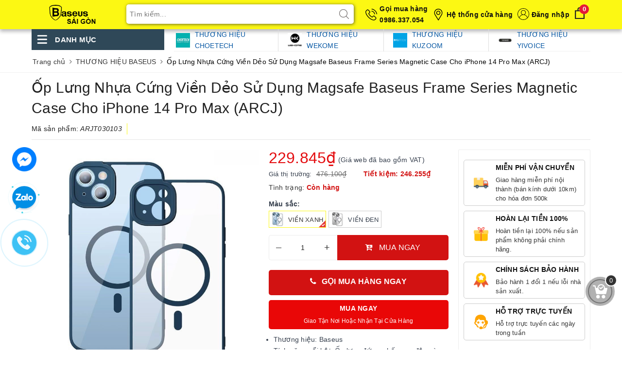

--- FILE ---
content_type: text/html; charset=utf-8
request_url: https://baseussaigon.vn/op-lung-nhua-cung-vien-deo-su-dung-magsafe-baseus-frame-series-magnetic-case-cho-iphone-14-pro-max-arcj
body_size: 88176
content:
<!DOCTYPE html>
<html lang="vi">
	<head>
		<!-- Google Tag Manager -->
		<script>(function(w,d,s,l,i){w[l]=w[l]||[];w[l].push({'gtm.start':
															  new Date().getTime(),event:'gtm.js'});var f=d.getElementsByTagName(s)[0],
	j=d.createElement(s),dl=l!='dataLayer'?'&l='+l:'';j.async=true;j.src=
		'https://www.googletagmanager.com/gtm.js?id='+i+dl;f.parentNode.insertBefore(j,f);
									})(window,document,'script','dataLayer','GTM-W4DTDWXJ');</script>
		<!-- End Google Tag Manager -->

		<meta name="google-site-verification" content="D3AaJu3FlaI4kt1I9mD9F58qVGLE-t8Q6Axode-j_x8" />
		<meta name="google-site-verification" content="s5HgXajMVii1ev3wi8hODR1OaNz_NMHhFHrSo_VzkIw" />
		<meta charset="UTF-8" />
		<meta name="viewport" content="width=device-width, initial-scale=1, maximum-scale=1">			
		<title>Ốp Lưng Nhựa Cứng Viền Dẻo Sử Dụng Magsafe Baseus Frame Series Magnetic Case Cho iPhone 14 Pro Max (ARCJ) | BASEUS SAIGON - Đại lý uỷ quyền chính thức của Baseus tại Việt Nam</title>
		<link rel="preload" as="script" href="//bizweb.dktcdn.net/100/425/492/themes/818303/assets/defer_plus.js?1768271194705" />
		<script src="//bizweb.dktcdn.net/100/425/492/themes/818303/assets/defer_plus.js?1768271194705" type="text/javascript"></script>
		<script>deferscript('//bizweb.dktcdn.net/100/425/492/themes/818303/assets/polyfill.js?1768271194705', 'polyfill-js', 1)</script>
		<meta name="description" content="TH&#212;NG TIN SẢN PHẨM Giới thiệu về Ốp lưng từ t&#237;nh Baseus Frame Series l&#224; mẫu ốp lưng mới nhất v&#224; được săn đ&#243;n h&#224;ng đ&#226;u đối với d&#242;ng Iphone 14 series. Ốp lưng từ t&#237;nh Baseus Frame Series l&#224; mẫu ốp lưng mới nhất v&#224; được săn đ&#243;n h&#224;ng đ&#226;u đối với d&#242;ng Iphone 14 series. Được trang bị 38 thanh nam ch&#226;m xếp th&#224;nh 1 mảng tăng g">
		<meta name="keywords" content="Ốp Lưng Nhựa Cứng Viền Dẻo Sử Dụng Magsafe Baseus Frame Series Magnetic Case Cho iPhone 14 Pro Max (ARCJ), THƯƠNG HIỆU BASEUS, ỐP LƯNG VÀ BAO DA, Ốp lưng điện thoại, ốp lưng cho iphone 14 promax, ốp nhựa cứng, daban_1000, giasi_148.000đ, BASEUS SAIGON - Đại lý uỷ quyền chính thức của Baseus tại Việt Nam, baseussaigon.vn"/>		
		<link rel="canonical" href="https://baseussaigon.vn/op-lung-nhua-cung-vien-deo-su-dung-magsafe-baseus-frame-series-magnetic-case-cho-iphone-14-pro-max-arcj"/>
		<link rel="dns-prefetch" href="https://baseussaigon.vn">
		<link rel="dns-prefetch" href="//bizweb.dktcdn.net/">
		<link rel="dns-prefetch" href="//www.google-analytics.com/">
		<link rel="dns-prefetch" href="//www.googletagmanager.com/">
		
		<meta name='revisit-after' content='1 days' />
		<meta name="robots" content="noodp,index,follow" />
		<link rel="icon" href="//bizweb.dktcdn.net/100/425/492/themes/818303/assets/favicon.png?1768271194705" type="image/x-icon" />
		<meta property="og:type" content="product"><meta property="og:title" content="Ốp Lưng Nhựa Cứng Viền Dẻo Sử Dụng Magsafe Baseus Frame Series Magnetic Case Cho iPhone 14 Pro Max (ARCJ)">
<meta property="og:image" content="https://bizweb.dktcdn.net/thumb/grande/100/425/492/products/op-lung-nhua-cung-vien-deo-su-dung-magsafe-baseus-frame-series-magnetic-case-cho-iphone-14-pro-max-arcj-1-8.jpg?v=1677721760867"><meta property="og:image:secure_url" content="https://bizweb.dktcdn.net/thumb/grande/100/425/492/products/op-lung-nhua-cung-vien-deo-su-dung-magsafe-baseus-frame-series-magnetic-case-cho-iphone-14-pro-max-arcj-1-8.jpg?v=1677721760867"><meta property="og:image" content="https://bizweb.dktcdn.net/thumb/grande/100/425/492/products/op-lung-nhua-cung-vien-deo-su-dung-magsafe-baseus-frame-series-magnetic-case-cho-iphone-14-pro-max-arcj-1-3.jpg?v=1677721761297"><meta property="og:image:secure_url" content="https://bizweb.dktcdn.net/thumb/grande/100/425/492/products/op-lung-nhua-cung-vien-deo-su-dung-magsafe-baseus-frame-series-magnetic-case-cho-iphone-14-pro-max-arcj-1-3.jpg?v=1677721761297"><meta property="og:image" content="https://bizweb.dktcdn.net/thumb/grande/100/425/492/products/op-lung-nhua-cung-vien-deo-su-dung-magsafe-baseus-frame-series-magnetic-case-cho-iphone-14-pro-max-arcj-1-4.jpg?v=1677721761930"><meta property="og:image:secure_url" content="https://bizweb.dktcdn.net/thumb/grande/100/425/492/products/op-lung-nhua-cung-vien-deo-su-dung-magsafe-baseus-frame-series-magnetic-case-cho-iphone-14-pro-max-arcj-1-4.jpg?v=1677721761930">
<meta property="og:price:amount" content="229.845"><meta property="og:price:currency" content="VND">
	<meta property="og:description" content="THÔNG TIN SẢN PHẨM Giới thiệu về Ốp lưng từ tính Baseus Frame Series là mẫu ốp lưng mới nhất và được săn đón hàng đâu đối với dòng Iphone 14 series. Ốp lưng từ tính Baseus Frame Series là mẫu ốp lưng mới nhất và được săn đón hàng đâu đối với dòng Iphone 14 series. Được trang bị 38 thanh nam châm xếp thành 1 mảng tăng g">
	<meta property="og:url" content="https://baseussaigon.vn/op-lung-nhua-cung-vien-deo-su-dung-magsafe-baseus-frame-series-magnetic-case-cho-iphone-14-pro-max-arcj">
	<meta property="og:site_name" content="BASEUS SAIGON - Đại lý uỷ quyền chính thức của Baseus tại Việt Nam">
		<link rel="preload" as="style" type="text/css" href="//bizweb.dktcdn.net/100/425/492/themes/818303/assets/bootstrap.scss.css?1768271194705" onload="this.rel='stylesheet'" />
		<link href="//bizweb.dktcdn.net/100/425/492/themes/818303/assets/bootstrap.scss.css?1768271194705" rel="stylesheet" type="text/css" media="all" />

		<style>
			:root{
				--cta-color: ;
				--coupon-title-color: #fa0a15;
				--coupon-button-color: #e2dc12;
				--col-menu: 3;
				--border-color: #f1f1f1;
				--link-color: #2F80ED;
				--coupon-code-background: #f3030d;
			}

		</style>





		<link rel="preload" as="style" type="text/css" href="//bizweb.dktcdn.net/100/425/492/themes/818303/assets/plugin.scss.css?1768271194705" onload="this.rel='stylesheet'" />
		<link href="//bizweb.dktcdn.net/100/425/492/themes/818303/assets/plugin.scss.css?1768271194705" rel="stylesheet" type="text/css" media="all" />							
		<link rel="preload" as="style" type="text/css" href="//bizweb.dktcdn.net/100/425/492/themes/818303/assets/ant-mobile.scss.css?1768271194705" onload="this.rel='stylesheet'" />
		<link href="//bizweb.dktcdn.net/100/425/492/themes/818303/assets/ant-mobile.scss.css?1768271194705" rel="stylesheet" type="text/css" media="all" />

		<link href="//bizweb.dktcdn.net/100/425/492/themes/818303/assets/style_update.scss.css?1768271194705" rel="stylesheet" type="text/css" media="all" />


		
		<script>
	var Bizweb = Bizweb || {};
	Bizweb.store = 'phukiendienthoaibaseus.mysapo.net';
	Bizweb.id = 425492;
	Bizweb.theme = {"id":818303,"name":"Ant Mobile - main","role":"main"};
	Bizweb.template = 'product';
	if(!Bizweb.fbEventId)  Bizweb.fbEventId = 'xxxxxxxx-xxxx-4xxx-yxxx-xxxxxxxxxxxx'.replace(/[xy]/g, function (c) {
	var r = Math.random() * 16 | 0, v = c == 'x' ? r : (r & 0x3 | 0x8);
				return v.toString(16);
			});		
</script>
<script>
	(function () {
		function asyncLoad() {
			var urls = ["//newproductreviews.sapoapps.vn/assets/js/productreviews.min.js?store=phukiendienthoaibaseus.mysapo.net","https://google-shopping-v2.sapoapps.vn/api/conversion-tracker/global-tag/2456?store=phukiendienthoaibaseus.mysapo.net","https://google-shopping-v2.sapoapps.vn/api/conversion-tracker/event-tag/2456?store=phukiendienthoaibaseus.mysapo.net","https://forms.sapoapps.vn/libs/js/surveyform.min.js?store=phukiendienthoaibaseus.mysapo.net"];
			for (var i = 0; i < urls.length; i++) {
				var s = document.createElement('script');
				s.type = 'text/javascript';
				s.async = true;
				s.src = urls[i];
				var x = document.getElementsByTagName('script')[0];
				x.parentNode.insertBefore(s, x);
			}
		};
		window.attachEvent ? window.attachEvent('onload', asyncLoad) : window.addEventListener('load', asyncLoad, false);
	})();
</script>


<script>
	window.BizwebAnalytics = window.BizwebAnalytics || {};
	window.BizwebAnalytics.meta = window.BizwebAnalytics.meta || {};
	window.BizwebAnalytics.meta.currency = 'VND';
	window.BizwebAnalytics.tracking_url = '/s';

	var meta = {};
	
	meta.product = {"id": 29825498, "vendor": "Baseus", "name": "Ốp Lưng Nhựa Cứng Viền Dẻo Sử Dụng Magsafe Baseus Frame Series Magnetic Case Cho iPhone 14 Pro Max (ARCJ)",
	"type": "Ốp lưng", "price": 229845 };
	
	
	for (var attr in meta) {
	window.BizwebAnalytics.meta[attr] = meta[attr];
	}
</script>

	
		<script src="/dist/js/stats.min.js?v=96f2ff2"></script>
	



<!-- Google tag (gtag.js) -->
<script async src="https://www.googletagmanager.com/gtag/js?id=G-R8BBN0KTS1"></script>
<script>
  window.dataLayer = window.dataLayer || [];
  function gtag(){dataLayer.push(arguments);}
  gtag('js', new Date());

  gtag('config', 'G-R8BBN0KTS1');
</script>
<script>

	window.enabled_enhanced_ecommerce = true;

</script>

<script>

	try {
		gtag('event', 'view_item', {
			items: [
				{
					id: 29825498,
					name: "Ốp Lưng Nhựa Cứng Viền Dẻo Sử Dụng Magsafe Baseus Frame Series Magnetic Case Cho iPhone 14 Pro Max (ARCJ)",
					brand: "Baseus",
					category: "Ốp lưng",
					variant: "Viền xanh",
					price: '229845'
				}
			]
		});
	} catch(e) { console.error('ga script error', e);}

</script>




<!--Facebook Pixel Code-->
<script>
	!function(f, b, e, v, n, t, s){
	if (f.fbq) return; n = f.fbq = function(){
	n.callMethod?
	n.callMethod.apply(n, arguments):n.queue.push(arguments)}; if (!f._fbq) f._fbq = n;
	n.push = n; n.loaded = !0; n.version = '2.0'; n.queue =[]; t = b.createElement(e); t.async = !0;
	t.src = v; s = b.getElementsByTagName(e)[0]; s.parentNode.insertBefore(t, s)}
	(window,
	document,'script','https://connect.facebook.net/en_US/fbevents.js');
	fbq('init', '1708058163097089', {} , {'agent': 'plsapo'}); // Insert your pixel ID here.
	fbq('track', 'PageView',{},{ eventID: Bizweb.fbEventId });
	
	fbq('track', 'ViewContent', {
	content_ids: [29825498],
	content_name: '"Ốp Lưng Nhựa Cứng Viền Dẻo Sử Dụng Magsafe Baseus Frame Series Magnetic Case Cho iPhone 14 Pro Max (ARCJ)"',
	content_type: 'product_group',
	value: '229845',
	currency: window.BizwebAnalytics.meta.currency
	}, { eventID: Bizweb.fbEventId });
	
</script>
<noscript>
	<img height='1' width='1' style='display:none' src='https://www.facebook.com/tr?id=1708058163097089&ev=PageView&noscript=1' />
</noscript>
<!--DO NOT MODIFY-->
<!--End Facebook Pixel Code-->



<script>
	var eventsListenerScript = document.createElement('script');
	eventsListenerScript.async = true;
	
	eventsListenerScript.src = "/dist/js/store_events_listener.min.js?v=1b795e9";
	
	document.getElementsByTagName('head')[0].appendChild(eventsListenerScript);
</script>


<!-- Google One Tap -->
<script type="text/javascript">
	(function () {
		var iframe;
		if(window.innerWidth <= 800){
			setTimeout(init, 10000);
		} else {
			document.addEventListener('DOMContentLoaded', init);
		}
		function init() {
			if (document.cookie.indexOf('one-click-social-login-google-one-tap-shown') >= 0) {
                return;
            }
			iframe = document.createElement('iframe');
			iframe.id = "iframe-google-one-tap";
			iframe.src = 'https://store.mysapo.net/account/GoogleOneTap';
			iframe.setAttribute('allowtransparency', 'true');
			iframe.setAttribute('allow', 'identity-credentials-get');
			iframe.frameBorder = 0;
			iframe.height = '385px';
			window.addEventListener('message', handlePostMessage, false);
			document.body.appendChild(iframe); 
		}
		function handlePostMessage(e) {
			var eventName = e.data[0];
			var data = e.data[1];
			switch (eventName) {
				case 'setHeight':
					iframe.height = data;
					break;
				case 'setTop':
					if ((window.innerWidth <= 800)) {
						iframe.style = "z-index: 9999999; position: fixed; bottom: 0px; right: 0px;";
						iframe.width = '100%';
					}
					else {
						iframe.style = "z-index: 9999999; position: fixed; top: 0px; right: 0px;";
						iframe.width = '391px';
					}
					break;
				case 'setRedirect':
					location.href = data.url + '&ReturnUrl=' + location.href;
					break;
				case 'markClosedOneTap':
					var date = new Date();
					date.setTime(date.getTime() + (1*24*60*60*1000));
					document.cookie = "one-click-social-login-google-one-tap-shown=1; expires=" + date.toUTCString() + "; path=/";
					break;
			}
		}
	}())
</script>
<!-- End Google One Tap -->




	
		<script>
/*! jQuery v2.2.3 | (c) jQuery Foundation | jquery.org/license */
!function(a,b){"object"==typeof module&&"object"==typeof module.exports?module.exports=a.document?b(a,!0):function(a){if(!a.document)throw new Error("jQuery requires a window with a document");return b(a)}:b(a)}("undefined"!=typeof window?window:this,function(a,b){var c=[],d=a.document,e=c.slice,f=c.concat,g=c.push,h=c.indexOf,i={},j=i.toString,k=i.hasOwnProperty,l={},m="2.2.3",n=function(a,b){return new n.fn.init(a,b)},o=/^[\s\uFEFF\xA0]+|[\s\uFEFF\xA0]+$/g,p=/^-ms-/,q=/-([\da-z])/gi,r=function(a,b){return b.toUpperCase()};n.fn=n.prototype={jquery:m,constructor:n,selector:"",length:0,toArray:function(){return e.call(this)},get:function(a){return null!=a?0>a?this[a+this.length]:this[a]:e.call(this)},pushStack:function(a){var b=n.merge(this.constructor(),a);return b.prevObject=this,b.context=this.context,b},each:function(a){return n.each(this,a)},map:function(a){return this.pushStack(n.map(this,function(b,c){return a.call(b,c,b)}))},slice:function(){return this.pushStack(e.apply(this,arguments))},first:function(){return this.eq(0)},last:function(){return this.eq(-1)},eq:function(a){var b=this.length,c=+a+(0>a?b:0);return this.pushStack(c>=0&&b>c?[this[c]]:[])},end:function(){return this.prevObject||this.constructor()},push:g,sort:c.sort,splice:c.splice},n.extend=n.fn.extend=function(){var a,b,c,d,e,f,g=arguments[0]||{},h=1,i=arguments.length,j=!1;for("boolean"==typeof g&&(j=g,g=arguments[h]||{},h++),"object"==typeof g||n.isFunction(g)||(g={}),h===i&&(g=this,h--);i>h;h++)if(null!=(a=arguments[h]))for(b in a)c=g[b],d=a[b],g!==d&&(j&&d&&(n.isPlainObject(d)||(e=n.isArray(d)))?(e?(e=!1,f=c&&n.isArray(c)?c:[]):f=c&&n.isPlainObject(c)?c:{},g[b]=n.extend(j,f,d)):void 0!==d&&(g[b]=d));return g},n.extend({expando:"jQuery"+(m+Math.random()).replace(/\D/g,""),isReady:!0,error:function(a){throw new Error(a)},noop:function(){},isFunction:function(a){return"function"===n.type(a)},isArray:Array.isArray,isWindow:function(a){return null!=a&&a===a.window},isNumeric:function(a){var b=a&&a.toString();return!n.isArray(a)&&b-parseFloat(b)+1>=0},isPlainObject:function(a){var b;if("object"!==n.type(a)||a.nodeType||n.isWindow(a))return!1;if(a.constructor&&!k.call(a,"constructor")&&!k.call(a.constructor.prototype||{},"isPrototypeOf"))return!1;for(b in a);return void 0===b||k.call(a,b)},isEmptyObject:function(a){var b;for(b in a)return!1;return!0},type:function(a){return null==a?a+"":"object"==typeof a||"function"==typeof a?i[j.call(a)]||"object":typeof a},globalEval:function(a){var b,c=eval;a=n.trim(a),a&&(1===a.indexOf("use strict")?(b=d.createElement("script"),b.text=a,d.head.appendChild(b).parentNode.removeChild(b)):c(a))},camelCase:function(a){return a.replace(p,"ms-").replace(q,r)},nodeName:function(a,b){return a.nodeName&&a.nodeName.toLowerCase()===b.toLowerCase()},each:function(a,b){var c,d=0;if(s(a)){for(c=a.length;c>d;d++)if(b.call(a[d],d,a[d])===!1)break}else for(d in a)if(b.call(a[d],d,a[d])===!1)break;return a},trim:function(a){return null==a?"":(a+"").replace(o,"")},makeArray:function(a,b){var c=b||[];return null!=a&&(s(Object(a))?n.merge(c,"string"==typeof a?[a]:a):g.call(c,a)),c},inArray:function(a,b,c){return null==b?-1:h.call(b,a,c)},merge:function(a,b){for(var c=+b.length,d=0,e=a.length;c>d;d++)a[e++]=b[d];return a.length=e,a},grep:function(a,b,c){for(var d,e=[],f=0,g=a.length,h=!c;g>f;f++)d=!b(a[f],f),d!==h&&e.push(a[f]);return e},map:function(a,b,c){var d,e,g=0,h=[];if(s(a))for(d=a.length;d>g;g++)e=b(a[g],g,c),null!=e&&h.push(e);else for(g in a)e=b(a[g],g,c),null!=e&&h.push(e);return f.apply([],h)},guid:1,proxy:function(a,b){var c,d,f;return"string"==typeof b&&(c=a[b],b=a,a=c),n.isFunction(a)?(d=e.call(arguments,2),f=function(){return a.apply(b||this,d.concat(e.call(arguments)))},f.guid=a.guid=a.guid||n.guid++,f):void 0},now:Date.now,support:l}),"function"==typeof Symbol&&(n.fn[Symbol.iterator]=c[Symbol.iterator]),n.each("Boolean Number String Function Array Date RegExp Object Error Symbol".split(" "),function(a,b){i["[object "+b+"]"]=b.toLowerCase()});function s(a){var b=!!a&&"length"in a&&a.length,c=n.type(a);return"function"===c||n.isWindow(a)?!1:"array"===c||0===b||"number"==typeof b&&b>0&&b-1 in a}var t=function(a){var b,c,d,e,f,g,h,i,j,k,l,m,n,o,p,q,r,s,t,u="sizzle"+1*new Date,v=a.document,w=0,x=0,y=ga(),z=ga(),A=ga(),B=function(a,b){return a===b&&(l=!0),0},C=1<<31,D={}.hasOwnProperty,E=[],F=E.pop,G=E.push,H=E.push,I=E.slice,J=function(a,b){for(var c=0,d=a.length;d>c;c++)if(a[c]===b)return c;return-1},K="checked|selected|async|autofocus|autoplay|controls|defer|disabled|hidden|ismap|loop|multiple|open|readonly|required|scoped",L="[\\x20\\t\\r\\n\\f]",M="(?:\\\\.|[\\w-]|[^\\x00-\\xa0])+",N="\\["+L+"*("+M+")(?:"+L+"*([*^$|!~]?=)"+L+"*(?:'((?:\\\\.|[^\\\\'])*)'|\"((?:\\\\.|[^\\\\\"])*)\"|("+M+"))|)"+L+"*\\]",O=":("+M+")(?:\\((('((?:\\\\.|[^\\\\'])*)'|\"((?:\\\\.|[^\\\\\"])*)\")|((?:\\\\.|[^\\\\()[\\]]|"+N+")*)|.*)\\)|)",P=new RegExp(L+"+","g"),Q=new RegExp("^"+L+"+|((?:^|[^\\\\])(?:\\\\.)*)"+L+"+$","g"),R=new RegExp("^"+L+"*,"+L+"*"),S=new RegExp("^"+L+"*([>+~]|"+L+")"+L+"*"),T=new RegExp("="+L+"*([^\\]'\"]*?)"+L+"*\\]","g"),U=new RegExp(O),V=new RegExp("^"+M+"$"),W={ID:new RegExp("^#("+M+")"),CLASS:new RegExp("^\\.("+M+")"),TAG:new RegExp("^("+M+"|[*])"),ATTR:new RegExp("^"+N),PSEUDO:new RegExp("^"+O),CHILD:new RegExp("^:(only|first|last|nth|nth-last)-(child|of-type)(?:\\("+L+"*(even|odd|(([+-]|)(\\d*)n|)"+L+"*(?:([+-]|)"+L+"*(\\d+)|))"+L+"*\\)|)","i"),bool:new RegExp("^(?:"+K+")$","i"),needsContext:new RegExp("^"+L+"*[>+~]|:(even|odd|eq|gt|lt|nth|first|last)(?:\\("+L+"*((?:-\\d)?\\d*)"+L+"*\\)|)(?=[^-]|$)","i")},X=/^(?:input|select|textarea|button)$/i,Y=/^h\d$/i,Z=/^[^{]+\{\s*\[native \w/,$=/^(?:#([\w-]+)|(\w+)|\.([\w-]+))$/,_=/[+~]/,aa=/'|\\/g,ba=new RegExp("\\\\([\\da-f]{1,6}"+L+"?|("+L+")|.)","ig"),ca=function(a,b,c){var d="0x"+b-65536;return d!==d||c?b:0>d?String.fromCharCode(d+65536):String.fromCharCode(d>>10|55296,1023&d|56320)},da=function(){m()};try{H.apply(E=I.call(v.childNodes),v.childNodes),E[v.childNodes.length].nodeType}catch(ea){H={apply:E.length?function(a,b){G.apply(a,I.call(b))}:function(a,b){var c=a.length,d=0;while(a[c++]=b[d++]);a.length=c-1}}}function fa(a,b,d,e){var f,h,j,k,l,o,r,s,w=b&&b.ownerDocument,x=b?b.nodeType:9;if(d=d||[],"string"!=typeof a||!a||1!==x&&9!==x&&11!==x)return d;if(!e&&((b?b.ownerDocument||b:v)!==n&&m(b),b=b||n,p)){if(11!==x&&(o=$.exec(a)))if(f=o[1]){if(9===x){if(!(j=b.getElementById(f)))return d;if(j.id===f)return d.push(j),d}else if(w&&(j=w.getElementById(f))&&t(b,j)&&j.id===f)return d.push(j),d}else{if(o[2])return H.apply(d,b.getElementsByTagName(a)),d;if((f=o[3])&&c.getElementsByClassName&&b.getElementsByClassName)return H.apply(d,b.getElementsByClassName(f)),d}if(c.qsa&&!A[a+" "]&&(!q||!q.test(a))){if(1!==x)w=b,s=a;else if("object"!==b.nodeName.toLowerCase()){(k=b.getAttribute("id"))?k=k.replace(aa,"\\$&"):b.setAttribute("id",k=u),r=g(a),h=r.length,l=V.test(k)?"#"+k:"[id='"+k+"']";while(h--)r[h]=l+" "+qa(r[h]);s=r.join(","),w=_.test(a)&&oa(b.parentNode)||b}if(s)try{return H.apply(d,w.querySelectorAll(s)),d}catch(y){}finally{k===u&&b.removeAttribute("id")}}}return i(a.replace(Q,"$1"),b,d,e)}function ga(){var a=[];function b(c,e){return a.push(c+" ")>d.cacheLength&&delete b[a.shift()],b[c+" "]=e}return b}function ha(a){return a[u]=!0,a}function ia(a){var b=n.createElement("div");try{return!!a(b)}catch(c){return!1}finally{b.parentNode&&b.parentNode.removeChild(b),b=null}}function ja(a,b){var c=a.split("|"),e=c.length;while(e--)d.attrHandle[c[e]]=b}function ka(a,b){var c=b&&a,d=c&&1===a.nodeType&&1===b.nodeType&&(~b.sourceIndex||C)-(~a.sourceIndex||C);if(d)return d;if(c)while(c=c.nextSibling)if(c===b)return-1;return a?1:-1}function la(a){return function(b){var c=b.nodeName.toLowerCase();return"input"===c&&b.type===a}}function ma(a){return function(b){var c=b.nodeName.toLowerCase();return("input"===c||"button"===c)&&b.type===a}}function na(a){return ha(function(b){return b=+b,ha(function(c,d){var e,f=a([],c.length,b),g=f.length;while(g--)c[e=f[g]]&&(c[e]=!(d[e]=c[e]))})})}function oa(a){return a&&"undefined"!=typeof a.getElementsByTagName&&a}c=fa.support={},f=fa.isXML=function(a){var b=a&&(a.ownerDocument||a).documentElement;return b?"HTML"!==b.nodeName:!1},m=fa.setDocument=function(a){var b,e,g=a?a.ownerDocument||a:v;return g!==n&&9===g.nodeType&&g.documentElement?(n=g,o=n.documentElement,p=!f(n),(e=n.defaultView)&&e.top!==e&&(e.addEventListener?e.addEventListener("unload",da,!1):e.attachEvent&&e.attachEvent("onunload",da)),c.attributes=ia(function(a){return a.className="i",!a.getAttribute("className")}),c.getElementsByTagName=ia(function(a){return a.appendChild(n.createComment("")),!a.getElementsByTagName("*").length}),c.getElementsByClassName=Z.test(n.getElementsByClassName),c.getById=ia(function(a){return o.appendChild(a).id=u,!n.getElementsByName||!n.getElementsByName(u).length}),c.getById?(d.find.ID=function(a,b){if("undefined"!=typeof b.getElementById&&p){var c=b.getElementById(a);return c?[c]:[]}},d.filter.ID=function(a){var b=a.replace(ba,ca);return function(a){return a.getAttribute("id")===b}}):(delete d.find.ID,d.filter.ID=function(a){var b=a.replace(ba,ca);return function(a){var c="undefined"!=typeof a.getAttributeNode&&a.getAttributeNode("id");return c&&c.value===b}}),d.find.TAG=c.getElementsByTagName?function(a,b){return"undefined"!=typeof b.getElementsByTagName?b.getElementsByTagName(a):c.qsa?b.querySelectorAll(a):void 0}:function(a,b){var c,d=[],e=0,f=b.getElementsByTagName(a);if("*"===a){while(c=f[e++])1===c.nodeType&&d.push(c);return d}return f},d.find.CLASS=c.getElementsByClassName&&function(a,b){return"undefined"!=typeof b.getElementsByClassName&&p?b.getElementsByClassName(a):void 0},r=[],q=[],(c.qsa=Z.test(n.querySelectorAll))&&(ia(function(a){o.appendChild(a).innerHTML="<a id='"+u+"'></a><select id='"+u+"-\r\\' msallowcapture=''><option selected=''></option></select>",a.querySelectorAll("[msallowcapture^='']").length&&q.push("[*^$]="+L+"*(?:''|\"\")"),a.querySelectorAll("[selected]").length||q.push("\\["+L+"*(?:value|"+K+")"),a.querySelectorAll("[id~="+u+"-]").length||q.push("~="),a.querySelectorAll(":checked").length||q.push(":checked"),a.querySelectorAll("a#"+u+"+*").length||q.push(".#.+[+~]")}),ia(function(a){var b=n.createElement("input");b.setAttribute("type","hidden"),a.appendChild(b).setAttribute("name","D"),a.querySelectorAll("[name=d]").length&&q.push("name"+L+"*[*^$|!~]?="),a.querySelectorAll(":enabled").length||q.push(":enabled",":disabled"),a.querySelectorAll("*,:x"),q.push(",.*:")})),(c.matchesSelector=Z.test(s=o.matches||o.webkitMatchesSelector||o.mozMatchesSelector||o.oMatchesSelector||o.msMatchesSelector))&&ia(function(a){c.disconnectedMatch=s.call(a,"div"),s.call(a,"[s!='']:x"),r.push("!=",O)}),q=q.length&&new RegExp(q.join("|")),r=r.length&&new RegExp(r.join("|")),b=Z.test(o.compareDocumentPosition),t=b||Z.test(o.contains)?function(a,b){var c=9===a.nodeType?a.documentElement:a,d=b&&b.parentNode;return a===d||!(!d||1!==d.nodeType||!(c.contains?c.contains(d):a.compareDocumentPosition&&16&a.compareDocumentPosition(d)))}:function(a,b){if(b)while(b=b.parentNode)if(b===a)return!0;return!1},B=b?function(a,b){if(a===b)return l=!0,0;var d=!a.compareDocumentPosition-!b.compareDocumentPosition;return d?d:(d=(a.ownerDocument||a)===(b.ownerDocument||b)?a.compareDocumentPosition(b):1,1&d||!c.sortDetached&&b.compareDocumentPosition(a)===d?a===n||a.ownerDocument===v&&t(v,a)?-1:b===n||b.ownerDocument===v&&t(v,b)?1:k?J(k,a)-J(k,b):0:4&d?-1:1)}:function(a,b){if(a===b)return l=!0,0;var c,d=0,e=a.parentNode,f=b.parentNode,g=[a],h=[b];if(!e||!f)return a===n?-1:b===n?1:e?-1:f?1:k?J(k,a)-J(k,b):0;if(e===f)return ka(a,b);c=a;while(c=c.parentNode)g.unshift(c);c=b;while(c=c.parentNode)h.unshift(c);while(g[d]===h[d])d++;return d?ka(g[d],h[d]):g[d]===v?-1:h[d]===v?1:0},n):n},fa.matches=function(a,b){return fa(a,null,null,b)},fa.matchesSelector=function(a,b){if((a.ownerDocument||a)!==n&&m(a),b=b.replace(T,"='$1']"),c.matchesSelector&&p&&!A[b+" "]&&(!r||!r.test(b))&&(!q||!q.test(b)))try{var d=s.call(a,b);if(d||c.disconnectedMatch||a.document&&11!==a.document.nodeType)return d}catch(e){}return fa(b,n,null,[a]).length>0},fa.contains=function(a,b){return(a.ownerDocument||a)!==n&&m(a),t(a,b)},fa.attr=function(a,b){(a.ownerDocument||a)!==n&&m(a);var e=d.attrHandle[b.toLowerCase()],f=e&&D.call(d.attrHandle,b.toLowerCase())?e(a,b,!p):void 0;return void 0!==f?f:c.attributes||!p?a.getAttribute(b):(f=a.getAttributeNode(b))&&f.specified?f.value:null},fa.error=function(a){throw new Error("Syntax error, unrecognized expression: "+a)},fa.uniqueSort=function(a){var b,d=[],e=0,f=0;if(l=!c.detectDuplicates,k=!c.sortStable&&a.slice(0),a.sort(B),l){while(b=a[f++])b===a[f]&&(e=d.push(f));while(e--)a.splice(d[e],1)}return k=null,a},e=fa.getText=function(a){var b,c="",d=0,f=a.nodeType;if(f){if(1===f||9===f||11===f){if("string"==typeof a.textContent)return a.textContent;for(a=a.firstChild;a;a=a.nextSibling)c+=e(a)}else if(3===f||4===f)return a.nodeValue}else while(b=a[d++])c+=e(b);return c},d=fa.selectors={cacheLength:50,createPseudo:ha,match:W,attrHandle:{},find:{},relative:{">":{dir:"parentNode",first:!0}," ":{dir:"parentNode"},"+":{dir:"previousSibling",first:!0},"~":{dir:"previousSibling"}},preFilter:{ATTR:function(a){return a[1]=a[1].replace(ba,ca),a[3]=(a[3]||a[4]||a[5]||"").replace(ba,ca),"~="===a[2]&&(a[3]=" "+a[3]+" "),a.slice(0,4)},CHILD:function(a){return a[1]=a[1].toLowerCase(),"nth"===a[1].slice(0,3)?(a[3]||fa.error(a[0]),a[4]=+(a[4]?a[5]+(a[6]||1):2*("even"===a[3]||"odd"===a[3])),a[5]=+(a[7]+a[8]||"odd"===a[3])):a[3]&&fa.error(a[0]),a},PSEUDO:function(a){var b,c=!a[6]&&a[2];return W.CHILD.test(a[0])?null:(a[3]?a[2]=a[4]||a[5]||"":c&&U.test(c)&&(b=g(c,!0))&&(b=c.indexOf(")",c.length-b)-c.length)&&(a[0]=a[0].slice(0,b),a[2]=c.slice(0,b)),a.slice(0,3))}},filter:{TAG:function(a){var b=a.replace(ba,ca).toLowerCase();return"*"===a?function(){return!0}:function(a){return a.nodeName&&a.nodeName.toLowerCase()===b}},CLASS:function(a){var b=y[a+" "];return b||(b=new RegExp("(^|"+L+")"+a+"("+L+"|$)"))&&y(a,function(a){return b.test("string"==typeof a.className&&a.className||"undefined"!=typeof a.getAttribute&&a.getAttribute("class")||"")})},ATTR:function(a,b,c){return function(d){var e=fa.attr(d,a);return null==e?"!="===b:b?(e+="","="===b?e===c:"!="===b?e!==c:"^="===b?c&&0===e.indexOf(c):"*="===b?c&&e.indexOf(c)>-1:"$="===b?c&&e.slice(-c.length)===c:"~="===b?(" "+e.replace(P," ")+" ").indexOf(c)>-1:"|="===b?e===c||e.slice(0,c.length+1)===c+"-":!1):!0}},CHILD:function(a,b,c,d,e){var f="nth"!==a.slice(0,3),g="last"!==a.slice(-4),h="of-type"===b;return 1===d&&0===e?function(a){return!!a.parentNode}:function(b,c,i){var j,k,l,m,n,o,p=f!==g?"nextSibling":"previousSibling",q=b.parentNode,r=h&&b.nodeName.toLowerCase(),s=!i&&!h,t=!1;if(q){if(f){while(p){m=b;while(m=m[p])if(h?m.nodeName.toLowerCase()===r:1===m.nodeType)return!1;o=p="only"===a&&!o&&"nextSibling"}return!0}if(o=[g?q.firstChild:q.lastChild],g&&s){m=q,l=m[u]||(m[u]={}),k=l[m.uniqueID]||(l[m.uniqueID]={}),j=k[a]||[],n=j[0]===w&&j[1],t=n&&j[2],m=n&&q.childNodes[n];while(m=++n&&m&&m[p]||(t=n=0)||o.pop())if(1===m.nodeType&&++t&&m===b){k[a]=[w,n,t];break}}else if(s&&(m=b,l=m[u]||(m[u]={}),k=l[m.uniqueID]||(l[m.uniqueID]={}),j=k[a]||[],n=j[0]===w&&j[1],t=n),t===!1)while(m=++n&&m&&m[p]||(t=n=0)||o.pop())if((h?m.nodeName.toLowerCase()===r:1===m.nodeType)&&++t&&(s&&(l=m[u]||(m[u]={}),k=l[m.uniqueID]||(l[m.uniqueID]={}),k[a]=[w,t]),m===b))break;return t-=e,t===d||t%d===0&&t/d>=0}}},PSEUDO:function(a,b){var c,e=d.pseudos[a]||d.setFilters[a.toLowerCase()]||fa.error("unsupported pseudo: "+a);return e[u]?e(b):e.length>1?(c=[a,a,"",b],d.setFilters.hasOwnProperty(a.toLowerCase())?ha(function(a,c){var d,f=e(a,b),g=f.length;while(g--)d=J(a,f[g]),a[d]=!(c[d]=f[g])}):function(a){return e(a,0,c)}):e}},pseudos:{not:ha(function(a){var b=[],c=[],d=h(a.replace(Q,"$1"));return d[u]?ha(function(a,b,c,e){var f,g=d(a,null,e,[]),h=a.length;while(h--)(f=g[h])&&(a[h]=!(b[h]=f))}):function(a,e,f){return b[0]=a,d(b,null,f,c),b[0]=null,!c.pop()}}),has:ha(function(a){return function(b){return fa(a,b).length>0}}),contains:ha(function(a){return a=a.replace(ba,ca),function(b){return(b.textContent||b.innerText||e(b)).indexOf(a)>-1}}),lang:ha(function(a){return V.test(a||"")||fa.error("unsupported lang: "+a),a=a.replace(ba,ca).toLowerCase(),function(b){var c;do if(c=p?b.lang:b.getAttribute("xml:lang")||b.getAttribute("lang"))return c=c.toLowerCase(),c===a||0===c.indexOf(a+"-");while((b=b.parentNode)&&1===b.nodeType);return!1}}),target:function(b){var c=a.location&&a.location.hash;return c&&c.slice(1)===b.id},root:function(a){return a===o},focus:function(a){return a===n.activeElement&&(!n.hasFocus||n.hasFocus())&&!!(a.type||a.href||~a.tabIndex)},enabled:function(a){return a.disabled===!1},disabled:function(a){return a.disabled===!0},checked:function(a){var b=a.nodeName.toLowerCase();return"input"===b&&!!a.checked||"option"===b&&!!a.selected},selected:function(a){return a.parentNode&&a.parentNode.selectedIndex,a.selected===!0},empty:function(a){for(a=a.firstChild;a;a=a.nextSibling)if(a.nodeType<6)return!1;return!0},parent:function(a){return!d.pseudos.empty(a)},header:function(a){return Y.test(a.nodeName)},input:function(a){return X.test(a.nodeName)},button:function(a){var b=a.nodeName.toLowerCase();return"input"===b&&"button"===a.type||"button"===b},text:function(a){var b;return"input"===a.nodeName.toLowerCase()&&"text"===a.type&&(null==(b=a.getAttribute("type"))||"text"===b.toLowerCase())},first:na(function(){return[0]}),last:na(function(a,b){return[b-1]}),eq:na(function(a,b,c){return[0>c?c+b:c]}),even:na(function(a,b){for(var c=0;b>c;c+=2)a.push(c);return a}),odd:na(function(a,b){for(var c=1;b>c;c+=2)a.push(c);return a}),lt:na(function(a,b,c){for(var d=0>c?c+b:c;--d>=0;)a.push(d);return a}),gt:na(function(a,b,c){for(var d=0>c?c+b:c;++d<b;)a.push(d);return a})}},d.pseudos.nth=d.pseudos.eq;for(b in{radio:!0,checkbox:!0,file:!0,password:!0,image:!0})d.pseudos[b]=la(b);for(b in{submit:!0,reset:!0})d.pseudos[b]=ma(b);function pa(){}pa.prototype=d.filters=d.pseudos,d.setFilters=new pa,g=fa.tokenize=function(a,b){var c,e,f,g,h,i,j,k=z[a+" "];if(k)return b?0:k.slice(0);h=a,i=[],j=d.preFilter;while(h){c&&!(e=R.exec(h))||(e&&(h=h.slice(e[0].length)||h),i.push(f=[])),c=!1,(e=S.exec(h))&&(c=e.shift(),f.push({value:c,type:e[0].replace(Q," ")}),h=h.slice(c.length));for(g in d.filter)!(e=W[g].exec(h))||j[g]&&!(e=j[g](e))||(c=e.shift(),f.push({value:c,type:g,matches:e}),h=h.slice(c.length));if(!c)break}return b?h.length:h?fa.error(a):z(a,i).slice(0)};function qa(a){for(var b=0,c=a.length,d="";c>b;b++)d+=a[b].value;return d}function ra(a,b,c){var d=b.dir,e=c&&"parentNode"===d,f=x++;return b.first?function(b,c,f){while(b=b[d])if(1===b.nodeType||e)return a(b,c,f)}:function(b,c,g){var h,i,j,k=[w,f];if(g){while(b=b[d])if((1===b.nodeType||e)&&a(b,c,g))return!0}else while(b=b[d])if(1===b.nodeType||e){if(j=b[u]||(b[u]={}),i=j[b.uniqueID]||(j[b.uniqueID]={}),(h=i[d])&&h[0]===w&&h[1]===f)return k[2]=h[2];if(i[d]=k,k[2]=a(b,c,g))return!0}}}function sa(a){return a.length>1?function(b,c,d){var e=a.length;while(e--)if(!a[e](b,c,d))return!1;return!0}:a[0]}function ta(a,b,c){for(var d=0,e=b.length;e>d;d++)fa(a,b[d],c);return c}function ua(a,b,c,d,e){for(var f,g=[],h=0,i=a.length,j=null!=b;i>h;h++)(f=a[h])&&(c&&!c(f,d,e)||(g.push(f),j&&b.push(h)));return g}function va(a,b,c,d,e,f){return d&&!d[u]&&(d=va(d)),e&&!e[u]&&(e=va(e,f)),ha(function(f,g,h,i){var j,k,l,m=[],n=[],o=g.length,p=f||ta(b||"*",h.nodeType?[h]:h,[]),q=!a||!f&&b?p:ua(p,m,a,h,i),r=c?e||(f?a:o||d)?[]:g:q;if(c&&c(q,r,h,i),d){j=ua(r,n),d(j,[],h,i),k=j.length;while(k--)(l=j[k])&&(r[n[k]]=!(q[n[k]]=l))}if(f){if(e||a){if(e){j=[],k=r.length;while(k--)(l=r[k])&&j.push(q[k]=l);e(null,r=[],j,i)}k=r.length;while(k--)(l=r[k])&&(j=e?J(f,l):m[k])>-1&&(f[j]=!(g[j]=l))}}else r=ua(r===g?r.splice(o,r.length):r),e?e(null,g,r,i):H.apply(g,r)})}function wa(a){for(var b,c,e,f=a.length,g=d.relative[a[0].type],h=g||d.relative[" "],i=g?1:0,k=ra(function(a){return a===b},h,!0),l=ra(function(a){return J(b,a)>-1},h,!0),m=[function(a,c,d){var e=!g&&(d||c!==j)||((b=c).nodeType?k(a,c,d):l(a,c,d));return b=null,e}];f>i;i++)if(c=d.relative[a[i].type])m=[ra(sa(m),c)];else{if(c=d.filter[a[i].type].apply(null,a[i].matches),c[u]){for(e=++i;f>e;e++)if(d.relative[a[e].type])break;return va(i>1&&sa(m),i>1&&qa(a.slice(0,i-1).concat({value:" "===a[i-2].type?"*":""})).replace(Q,"$1"),c,e>i&&wa(a.slice(i,e)),f>e&&wa(a=a.slice(e)),f>e&&qa(a))}m.push(c)}return sa(m)}function xa(a,b){var c=b.length>0,e=a.length>0,f=function(f,g,h,i,k){var l,o,q,r=0,s="0",t=f&&[],u=[],v=j,x=f||e&&d.find.TAG("*",k),y=w+=null==v?1:Math.random()||.1,z=x.length;for(k&&(j=g===n||g||k);s!==z&&null!=(l=x[s]);s++){if(e&&l){o=0,g||l.ownerDocument===n||(m(l),h=!p);while(q=a[o++])if(q(l,g||n,h)){i.push(l);break}k&&(w=y)}c&&((l=!q&&l)&&r--,f&&t.push(l))}if(r+=s,c&&s!==r){o=0;while(q=b[o++])q(t,u,g,h);if(f){if(r>0)while(s--)t[s]||u[s]||(u[s]=F.call(i));u=ua(u)}H.apply(i,u),k&&!f&&u.length>0&&r+b.length>1&&fa.uniqueSort(i)}return k&&(w=y,j=v),t};return c?ha(f):f}return h=fa.compile=function(a,b){var c,d=[],e=[],f=A[a+" "];if(!f){b||(b=g(a)),c=b.length;while(c--)f=wa(b[c]),f[u]?d.push(f):e.push(f);f=A(a,xa(e,d)),f.selector=a}return f},i=fa.select=function(a,b,e,f){var i,j,k,l,m,n="function"==typeof a&&a,o=!f&&g(a=n.selector||a);if(e=e||[],1===o.length){if(j=o[0]=o[0].slice(0),j.length>2&&"ID"===(k=j[0]).type&&c.getById&&9===b.nodeType&&p&&d.relative[j[1].type]){if(b=(d.find.ID(k.matches[0].replace(ba,ca),b)||[])[0],!b)return e;n&&(b=b.parentNode),a=a.slice(j.shift().value.length)}i=W.needsContext.test(a)?0:j.length;while(i--){if(k=j[i],d.relative[l=k.type])break;if((m=d.find[l])&&(f=m(k.matches[0].replace(ba,ca),_.test(j[0].type)&&oa(b.parentNode)||b))){if(j.splice(i,1),a=f.length&&qa(j),!a)return H.apply(e,f),e;break}}}return(n||h(a,o))(f,b,!p,e,!b||_.test(a)&&oa(b.parentNode)||b),e},c.sortStable=u.split("").sort(B).join("")===u,c.detectDuplicates=!!l,m(),c.sortDetached=ia(function(a){return 1&a.compareDocumentPosition(n.createElement("div"))}),ia(function(a){return a.innerHTML="<a href='#'></a>","#"===a.firstChild.getAttribute("href")})||ja("type|href|height|width",function(a,b,c){return c?void 0:a.getAttribute(b,"type"===b.toLowerCase()?1:2)}),c.attributes&&ia(function(a){return a.innerHTML="<input/>",a.firstChild.setAttribute("value",""),""===a.firstChild.getAttribute("value")})||ja("value",function(a,b,c){return c||"input"!==a.nodeName.toLowerCase()?void 0:a.defaultValue}),ia(function(a){return null==a.getAttribute("disabled")})||ja(K,function(a,b,c){var d;return c?void 0:a[b]===!0?b.toLowerCase():(d=a.getAttributeNode(b))&&d.specified?d.value:null}),fa}(a);n.find=t,n.expr=t.selectors,n.expr[":"]=n.expr.pseudos,n.uniqueSort=n.unique=t.uniqueSort,n.text=t.getText,n.isXMLDoc=t.isXML,n.contains=t.contains;var u=function(a,b,c){var d=[],e=void 0!==c;while((a=a[b])&&9!==a.nodeType)if(1===a.nodeType){if(e&&n(a).is(c))break;d.push(a)}return d},v=function(a,b){for(var c=[];a;a=a.nextSibling)1===a.nodeType&&a!==b&&c.push(a);return c},w=n.expr.match.needsContext,x=/^<([\w-]+)\s*\/?>(?:<\/\1>|)$/,y=/^.[^:#\[\.,]*$/;function z(a,b,c){if(n.isFunction(b))return n.grep(a,function(a,d){return!!b.call(a,d,a)!==c});if(b.nodeType)return n.grep(a,function(a){return a===b!==c});if("string"==typeof b){if(y.test(b))return n.filter(b,a,c);b=n.filter(b,a)}return n.grep(a,function(a){return h.call(b,a)>-1!==c})}n.filter=function(a,b,c){var d=b[0];return c&&(a=":not("+a+")"),1===b.length&&1===d.nodeType?n.find.matchesSelector(d,a)?[d]:[]:n.find.matches(a,n.grep(b,function(a){return 1===a.nodeType}))},n.fn.extend({find:function(a){var b,c=this.length,d=[],e=this;if("string"!=typeof a)return this.pushStack(n(a).filter(function(){for(b=0;c>b;b++)if(n.contains(e[b],this))return!0}));for(b=0;c>b;b++)n.find(a,e[b],d);return d=this.pushStack(c>1?n.unique(d):d),d.selector=this.selector?this.selector+" "+a:a,d},filter:function(a){return this.pushStack(z(this,a||[],!1))},not:function(a){return this.pushStack(z(this,a||[],!0))},is:function(a){return!!z(this,"string"==typeof a&&w.test(a)?n(a):a||[],!1).length}});var A,B=/^(?:\s*(<[\w\W]+>)[^>]*|#([\w-]*))$/,C=n.fn.init=function(a,b,c){var e,f;if(!a)return this;if(c=c||A,"string"==typeof a){if(e="<"===a[0]&&">"===a[a.length-1]&&a.length>=3?[null,a,null]:B.exec(a),!e||!e[1]&&b)return!b||b.jquery?(b||c).find(a):this.constructor(b).find(a);if(e[1]){if(b=b instanceof n?b[0]:b,n.merge(this,n.parseHTML(e[1],b&&b.nodeType?b.ownerDocument||b:d,!0)),x.test(e[1])&&n.isPlainObject(b))for(e in b)n.isFunction(this[e])?this[e](b[e]):this.attr(e,b[e]);return this}return f=d.getElementById(e[2]),f&&f.parentNode&&(this.length=1,this[0]=f),this.context=d,this.selector=a,this}return a.nodeType?(this.context=this[0]=a,this.length=1,this):n.isFunction(a)?void 0!==c.ready?c.ready(a):a(n):(void 0!==a.selector&&(this.selector=a.selector,this.context=a.context),n.makeArray(a,this))};C.prototype=n.fn,A=n(d);var D=/^(?:parents|prev(?:Until|All))/,E={children:!0,contents:!0,next:!0,prev:!0};n.fn.extend({has:function(a){var b=n(a,this),c=b.length;return this.filter(function(){for(var a=0;c>a;a++)if(n.contains(this,b[a]))return!0})},closest:function(a,b){for(var c,d=0,e=this.length,f=[],g=w.test(a)||"string"!=typeof a?n(a,b||this.context):0;e>d;d++)for(c=this[d];c&&c!==b;c=c.parentNode)if(c.nodeType<11&&(g?g.index(c)>-1:1===c.nodeType&&n.find.matchesSelector(c,a))){f.push(c);break}return this.pushStack(f.length>1?n.uniqueSort(f):f)},index:function(a){return a?"string"==typeof a?h.call(n(a),this[0]):h.call(this,a.jquery?a[0]:a):this[0]&&this[0].parentNode?this.first().prevAll().length:-1},add:function(a,b){return this.pushStack(n.uniqueSort(n.merge(this.get(),n(a,b))))},addBack:function(a){return this.add(null==a?this.prevObject:this.prevObject.filter(a))}});function F(a,b){while((a=a[b])&&1!==a.nodeType);return a}n.each({parent:function(a){var b=a.parentNode;return b&&11!==b.nodeType?b:null},parents:function(a){return u(a,"parentNode")},parentsUntil:function(a,b,c){return u(a,"parentNode",c)},next:function(a){return F(a,"nextSibling")},prev:function(a){return F(a,"previousSibling")},nextAll:function(a){return u(a,"nextSibling")},prevAll:function(a){return u(a,"previousSibling")},nextUntil:function(a,b,c){return u(a,"nextSibling",c)},prevUntil:function(a,b,c){return u(a,"previousSibling",c)},siblings:function(a){return v((a.parentNode||{}).firstChild,a)},children:function(a){return v(a.firstChild)},contents:function(a){return a.contentDocument||n.merge([],a.childNodes)}},function(a,b){n.fn[a]=function(c,d){var e=n.map(this,b,c);return"Until"!==a.slice(-5)&&(d=c),d&&"string"==typeof d&&(e=n.filter(d,e)),this.length>1&&(E[a]||n.uniqueSort(e),D.test(a)&&e.reverse()),this.pushStack(e)}});var G=/\S+/g;function H(a){var b={};return n.each(a.match(G)||[],function(a,c){b[c]=!0}),b}n.Callbacks=function(a){a="string"==typeof a?H(a):n.extend({},a);var b,c,d,e,f=[],g=[],h=-1,i=function(){for(e=a.once,d=b=!0;g.length;h=-1){c=g.shift();while(++h<f.length)f[h].apply(c[0],c[1])===!1&&a.stopOnFalse&&(h=f.length,c=!1)}a.memory||(c=!1),b=!1,e&&(f=c?[]:"")},j={add:function(){return f&&(c&&!b&&(h=f.length-1,g.push(c)),function d(b){n.each(b,function(b,c){n.isFunction(c)?a.unique&&j.has(c)||f.push(c):c&&c.length&&"string"!==n.type(c)&&d(c)})}(arguments),c&&!b&&i()),this},remove:function(){return n.each(arguments,function(a,b){var c;while((c=n.inArray(b,f,c))>-1)f.splice(c,1),h>=c&&h--}),this},has:function(a){return a?n.inArray(a,f)>-1:f.length>0},empty:function(){return f&&(f=[]),this},disable:function(){return e=g=[],f=c="",this},disabled:function(){return!f},lock:function(){return e=g=[],c||(f=c=""),this},locked:function(){return!!e},fireWith:function(a,c){return e||(c=c||[],c=[a,c.slice?c.slice():c],g.push(c),b||i()),this},fire:function(){return j.fireWith(this,arguments),this},fired:function(){return!!d}};return j},n.extend({Deferred:function(a){var b=[["resolve","done",n.Callbacks("once memory"),"resolved"],["reject","fail",n.Callbacks("once memory"),"rejected"],["notify","progress",n.Callbacks("memory")]],c="pending",d={state:function(){return c},always:function(){return e.done(arguments).fail(arguments),this},then:function(){var a=arguments;return n.Deferred(function(c){n.each(b,function(b,f){var g=n.isFunction(a[b])&&a[b];e[f[1]](function(){var a=g&&g.apply(this,arguments);a&&n.isFunction(a.promise)?a.promise().progress(c.notify).done(c.resolve).fail(c.reject):c[f[0]+"With"](this===d?c.promise():this,g?[a]:arguments)})}),a=null}).promise()},promise:function(a){return null!=a?n.extend(a,d):d}},e={};return d.pipe=d.then,n.each(b,function(a,f){var g=f[2],h=f[3];d[f[1]]=g.add,h&&g.add(function(){c=h},b[1^a][2].disable,b[2][2].lock),e[f[0]]=function(){return e[f[0]+"With"](this===e?d:this,arguments),this},e[f[0]+"With"]=g.fireWith}),d.promise(e),a&&a.call(e,e),e},when:function(a){var b=0,c=e.call(arguments),d=c.length,f=1!==d||a&&n.isFunction(a.promise)?d:0,g=1===f?a:n.Deferred(),h=function(a,b,c){return function(d){b[a]=this,c[a]=arguments.length>1?e.call(arguments):d,c===i?g.notifyWith(b,c):--f||g.resolveWith(b,c)}},i,j,k;if(d>1)for(i=new Array(d),j=new Array(d),k=new Array(d);d>b;b++)c[b]&&n.isFunction(c[b].promise)?c[b].promise().progress(h(b,j,i)).done(h(b,k,c)).fail(g.reject):--f;return f||g.resolveWith(k,c),g.promise()}});var I;n.fn.ready=function(a){return n.ready.promise().done(a),this},n.extend({isReady:!1,readyWait:1,holdReady:function(a){a?n.readyWait++:n.ready(!0)},ready:function(a){(a===!0?--n.readyWait:n.isReady)||(n.isReady=!0,a!==!0&&--n.readyWait>0||(I.resolveWith(d,[n]),n.fn.triggerHandler&&(n(d).triggerHandler("ready"),n(d).off("ready"))))}});function J(){d.removeEventListener("DOMContentLoaded",J),a.removeEventListener("load",J),n.ready()}n.ready.promise=function(b){return I||(I=n.Deferred(),"complete"===d.readyState||"loading"!==d.readyState&&!d.documentElement.doScroll?a.setTimeout(n.ready):(d.addEventListener("DOMContentLoaded",J),a.addEventListener("load",J))),I.promise(b)},n.ready.promise();var K=function(a,b,c,d,e,f,g){var h=0,i=a.length,j=null==c;if("object"===n.type(c)){e=!0;for(h in c)K(a,b,h,c[h],!0,f,g)}else if(void 0!==d&&(e=!0,n.isFunction(d)||(g=!0),j&&(g?(b.call(a,d),b=null):(j=b,b=function(a,b,c){return j.call(n(a),c)})),b))for(;i>h;h++)b(a[h],c,g?d:d.call(a[h],h,b(a[h],c)));return e?a:j?b.call(a):i?b(a[0],c):f},L=function(a){return 1===a.nodeType||9===a.nodeType||!+a.nodeType};function M(){this.expando=n.expando+M.uid++}M.uid=1,M.prototype={register:function(a,b){var c=b||{};return a.nodeType?a[this.expando]=c:Object.defineProperty(a,this.expando,{value:c,writable:!0,configurable:!0}),a[this.expando]},cache:function(a){if(!L(a))return{};var b=a[this.expando];return b||(b={},L(a)&&(a.nodeType?a[this.expando]=b:Object.defineProperty(a,this.expando,{value:b,configurable:!0}))),b},set:function(a,b,c){var d,e=this.cache(a);if("string"==typeof b)e[b]=c;else for(d in b)e[d]=b[d];return e},get:function(a,b){return void 0===b?this.cache(a):a[this.expando]&&a[this.expando][b]},access:function(a,b,c){var d;return void 0===b||b&&"string"==typeof b&&void 0===c?(d=this.get(a,b),void 0!==d?d:this.get(a,n.camelCase(b))):(this.set(a,b,c),void 0!==c?c:b)},remove:function(a,b){var c,d,e,f=a[this.expando];if(void 0!==f){if(void 0===b)this.register(a);else{n.isArray(b)?d=b.concat(b.map(n.camelCase)):(e=n.camelCase(b),b in f?d=[b,e]:(d=e,d=d in f?[d]:d.match(G)||[])),c=d.length;while(c--)delete f[d[c]]}(void 0===b||n.isEmptyObject(f))&&(a.nodeType?a[this.expando]=void 0:delete a[this.expando])}},hasData:function(a){var b=a[this.expando];return void 0!==b&&!n.isEmptyObject(b)}};var N=new M,O=new M,P=/^(?:\{[\w\W]*\}|\[[\w\W]*\])$/,Q=/[A-Z]/g;function R(a,b,c){var d;if(void 0===c&&1===a.nodeType)if(d="data-"+b.replace(Q,"-$&").toLowerCase(),c=a.getAttribute(d),"string"==typeof c){try{c="true"===c?!0:"false"===c?!1:"null"===c?null:+c+""===c?+c:P.test(c)?n.parseJSON(c):c;
}catch(e){}O.set(a,b,c)}else c=void 0;return c}n.extend({hasData:function(a){return O.hasData(a)||N.hasData(a)},data:function(a,b,c){return O.access(a,b,c)},removeData:function(a,b){O.remove(a,b)},_data:function(a,b,c){return N.access(a,b,c)},_removeData:function(a,b){N.remove(a,b)}}),n.fn.extend({data:function(a,b){var c,d,e,f=this[0],g=f&&f.attributes;if(void 0===a){if(this.length&&(e=O.get(f),1===f.nodeType&&!N.get(f,"hasDataAttrs"))){c=g.length;while(c--)g[c]&&(d=g[c].name,0===d.indexOf("data-")&&(d=n.camelCase(d.slice(5)),R(f,d,e[d])));N.set(f,"hasDataAttrs",!0)}return e}return"object"==typeof a?this.each(function(){O.set(this,a)}):K(this,function(b){var c,d;if(f&&void 0===b){if(c=O.get(f,a)||O.get(f,a.replace(Q,"-$&").toLowerCase()),void 0!==c)return c;if(d=n.camelCase(a),c=O.get(f,d),void 0!==c)return c;if(c=R(f,d,void 0),void 0!==c)return c}else d=n.camelCase(a),this.each(function(){var c=O.get(this,d);O.set(this,d,b),a.indexOf("-")>-1&&void 0!==c&&O.set(this,a,b)})},null,b,arguments.length>1,null,!0)},removeData:function(a){return this.each(function(){O.remove(this,a)})}}),n.extend({queue:function(a,b,c){var d;return a?(b=(b||"fx")+"queue",d=N.get(a,b),c&&(!d||n.isArray(c)?d=N.access(a,b,n.makeArray(c)):d.push(c)),d||[]):void 0},dequeue:function(a,b){b=b||"fx";var c=n.queue(a,b),d=c.length,e=c.shift(),f=n._queueHooks(a,b),g=function(){n.dequeue(a,b)};"inprogress"===e&&(e=c.shift(),d--),e&&("fx"===b&&c.unshift("inprogress"),delete f.stop,e.call(a,g,f)),!d&&f&&f.empty.fire()},_queueHooks:function(a,b){var c=b+"queueHooks";return N.get(a,c)||N.access(a,c,{empty:n.Callbacks("once memory").add(function(){N.remove(a,[b+"queue",c])})})}}),n.fn.extend({queue:function(a,b){var c=2;return"string"!=typeof a&&(b=a,a="fx",c--),arguments.length<c?n.queue(this[0],a):void 0===b?this:this.each(function(){var c=n.queue(this,a,b);n._queueHooks(this,a),"fx"===a&&"inprogress"!==c[0]&&n.dequeue(this,a)})},dequeue:function(a){return this.each(function(){n.dequeue(this,a)})},clearQueue:function(a){return this.queue(a||"fx",[])},promise:function(a,b){var c,d=1,e=n.Deferred(),f=this,g=this.length,h=function(){--d||e.resolveWith(f,[f])};"string"!=typeof a&&(b=a,a=void 0),a=a||"fx";while(g--)c=N.get(f[g],a+"queueHooks"),c&&c.empty&&(d++,c.empty.add(h));return h(),e.promise(b)}});var S=/[+-]?(?:\d*\.|)\d+(?:[eE][+-]?\d+|)/.source,T=new RegExp("^(?:([+-])=|)("+S+")([a-z%]*)$","i"),U=["Top","Right","Bottom","Left"],V=function(a,b){return a=b||a,"none"===n.css(a,"display")||!n.contains(a.ownerDocument,a)};function W(a,b,c,d){var e,f=1,g=20,h=d?function(){return d.cur()}:function(){return n.css(a,b,"")},i=h(),j=c&&c[3]||(n.cssNumber[b]?"":"px"),k=(n.cssNumber[b]||"px"!==j&&+i)&&T.exec(n.css(a,b));if(k&&k[3]!==j){j=j||k[3],c=c||[],k=+i||1;do f=f||".5",k/=f,n.style(a,b,k+j);while(f!==(f=h()/i)&&1!==f&&--g)}return c&&(k=+k||+i||0,e=c[1]?k+(c[1]+1)*c[2]:+c[2],d&&(d.unit=j,d.start=k,d.end=e)),e}var X=/^(?:checkbox|radio)$/i,Y=/<([\w:-]+)/,Z=/^$|\/(?:java|ecma)script/i,$={option:[1,"<select multiple='multiple'>","</select>"],thead:[1,"<table>","</table>"],col:[2,"<table><colgroup>","</colgroup></table>"],tr:[2,"<table><tbody>","</tbody></table>"],td:[3,"<table><tbody><tr>","</tr></tbody></table>"],_default:[0,"",""]};$.optgroup=$.option,$.tbody=$.tfoot=$.colgroup=$.caption=$.thead,$.th=$.td;function _(a,b){var c="undefined"!=typeof a.getElementsByTagName?a.getElementsByTagName(b||"*"):"undefined"!=typeof a.querySelectorAll?a.querySelectorAll(b||"*"):[];return void 0===b||b&&n.nodeName(a,b)?n.merge([a],c):c}function aa(a,b){for(var c=0,d=a.length;d>c;c++)N.set(a[c],"globalEval",!b||N.get(b[c],"globalEval"))}var ba=/<|&#?\w+;/;function ca(a,b,c,d,e){for(var f,g,h,i,j,k,l=b.createDocumentFragment(),m=[],o=0,p=a.length;p>o;o++)if(f=a[o],f||0===f)if("object"===n.type(f))n.merge(m,f.nodeType?[f]:f);else if(ba.test(f)){g=g||l.appendChild(b.createElement("div")),h=(Y.exec(f)||["",""])[1].toLowerCase(),i=$[h]||$._default,g.innerHTML=i[1]+n.htmlPrefilter(f)+i[2],k=i[0];while(k--)g=g.lastChild;n.merge(m,g.childNodes),g=l.firstChild,g.textContent=""}else m.push(b.createTextNode(f));l.textContent="",o=0;while(f=m[o++])if(d&&n.inArray(f,d)>-1)e&&e.push(f);else if(j=n.contains(f.ownerDocument,f),g=_(l.appendChild(f),"script"),j&&aa(g),c){k=0;while(f=g[k++])Z.test(f.type||"")&&c.push(f)}return l}!function(){var a=d.createDocumentFragment(),b=a.appendChild(d.createElement("div")),c=d.createElement("input");c.setAttribute("type","radio"),c.setAttribute("checked","checked"),c.setAttribute("name","t"),b.appendChild(c),l.checkClone=b.cloneNode(!0).cloneNode(!0).lastChild.checked,b.innerHTML="<textarea>x</textarea>",l.noCloneChecked=!!b.cloneNode(!0).lastChild.defaultValue}();var da=/^key/,ea=/^(?:mouse|pointer|contextmenu|drag|drop)|click/,fa=/^([^.]*)(?:\.(.+)|)/;function ga(){return!0}function ha(){return!1}function ia(){try{return d.activeElement}catch(a){}}function ja(a,b,c,d,e,f){var g,h;if("object"==typeof b){"string"!=typeof c&&(d=d||c,c=void 0);for(h in b)ja(a,h,c,d,b[h],f);return a}if(null==d&&null==e?(e=c,d=c=void 0):null==e&&("string"==typeof c?(e=d,d=void 0):(e=d,d=c,c=void 0)),e===!1)e=ha;else if(!e)return a;return 1===f&&(g=e,e=function(a){return n().off(a),g.apply(this,arguments)},e.guid=g.guid||(g.guid=n.guid++)),a.each(function(){n.event.add(this,b,e,d,c)})}n.event={global:{},add:function(a,b,c,d,e){var f,g,h,i,j,k,l,m,o,p,q,r=N.get(a);if(r){c.handler&&(f=c,c=f.handler,e=f.selector),c.guid||(c.guid=n.guid++),(i=r.events)||(i=r.events={}),(g=r.handle)||(g=r.handle=function(b){return"undefined"!=typeof n&&n.event.triggered!==b.type?n.event.dispatch.apply(a,arguments):void 0}),b=(b||"").match(G)||[""],j=b.length;while(j--)h=fa.exec(b[j])||[],o=q=h[1],p=(h[2]||"").split(".").sort(),o&&(l=n.event.special[o]||{},o=(e?l.delegateType:l.bindType)||o,l=n.event.special[o]||{},k=n.extend({type:o,origType:q,data:d,handler:c,guid:c.guid,selector:e,needsContext:e&&n.expr.match.needsContext.test(e),namespace:p.join(".")},f),(m=i[o])||(m=i[o]=[],m.delegateCount=0,l.setup&&l.setup.call(a,d,p,g)!==!1||a.addEventListener&&a.addEventListener(o,g)),l.add&&(l.add.call(a,k),k.handler.guid||(k.handler.guid=c.guid)),e?m.splice(m.delegateCount++,0,k):m.push(k),n.event.global[o]=!0)}},remove:function(a,b,c,d,e){var f,g,h,i,j,k,l,m,o,p,q,r=N.hasData(a)&&N.get(a);if(r&&(i=r.events)){b=(b||"").match(G)||[""],j=b.length;while(j--)if(h=fa.exec(b[j])||[],o=q=h[1],p=(h[2]||"").split(".").sort(),o){l=n.event.special[o]||{},o=(d?l.delegateType:l.bindType)||o,m=i[o]||[],h=h[2]&&new RegExp("(^|\\.)"+p.join("\\.(?:.*\\.|)")+"(\\.|$)"),g=f=m.length;while(f--)k=m[f],!e&&q!==k.origType||c&&c.guid!==k.guid||h&&!h.test(k.namespace)||d&&d!==k.selector&&("**"!==d||!k.selector)||(m.splice(f,1),k.selector&&m.delegateCount--,l.remove&&l.remove.call(a,k));g&&!m.length&&(l.teardown&&l.teardown.call(a,p,r.handle)!==!1||n.removeEvent(a,o,r.handle),delete i[o])}else for(o in i)n.event.remove(a,o+b[j],c,d,!0);n.isEmptyObject(i)&&N.remove(a,"handle events")}},dispatch:function(a){a=n.event.fix(a);var b,c,d,f,g,h=[],i=e.call(arguments),j=(N.get(this,"events")||{})[a.type]||[],k=n.event.special[a.type]||{};if(i[0]=a,a.delegateTarget=this,!k.preDispatch||k.preDispatch.call(this,a)!==!1){h=n.event.handlers.call(this,a,j),b=0;while((f=h[b++])&&!a.isPropagationStopped()){a.currentTarget=f.elem,c=0;while((g=f.handlers[c++])&&!a.isImmediatePropagationStopped())a.rnamespace&&!a.rnamespace.test(g.namespace)||(a.handleObj=g,a.data=g.data,d=((n.event.special[g.origType]||{}).handle||g.handler).apply(f.elem,i),void 0!==d&&(a.result=d)===!1&&(a.preventDefault(),a.stopPropagation()))}return k.postDispatch&&k.postDispatch.call(this,a),a.result}},handlers:function(a,b){var c,d,e,f,g=[],h=b.delegateCount,i=a.target;if(h&&i.nodeType&&("click"!==a.type||isNaN(a.button)||a.button<1))for(;i!==this;i=i.parentNode||this)if(1===i.nodeType&&(i.disabled!==!0||"click"!==a.type)){for(d=[],c=0;h>c;c++)f=b[c],e=f.selector+" ",void 0===d[e]&&(d[e]=f.needsContext?n(e,this).index(i)>-1:n.find(e,this,null,[i]).length),d[e]&&d.push(f);d.length&&g.push({elem:i,handlers:d})}return h<b.length&&g.push({elem:this,handlers:b.slice(h)}),g},props:"altKey bubbles cancelable ctrlKey currentTarget detail eventPhase metaKey relatedTarget shiftKey target timeStamp view which".split(" "),fixHooks:{},keyHooks:{props:"char charCode key keyCode".split(" "),filter:function(a,b){return null==a.which&&(a.which=null!=b.charCode?b.charCode:b.keyCode),a}},mouseHooks:{props:"button buttons clientX clientY offsetX offsetY pageX pageY screenX screenY toElement".split(" "),filter:function(a,b){var c,e,f,g=b.button;return null==a.pageX&&null!=b.clientX&&(c=a.target.ownerDocument||d,e=c.documentElement,f=c.body,a.pageX=b.clientX+(e&&e.scrollLeft||f&&f.scrollLeft||0)-(e&&e.clientLeft||f&&f.clientLeft||0),a.pageY=b.clientY+(e&&e.scrollTop||f&&f.scrollTop||0)-(e&&e.clientTop||f&&f.clientTop||0)),a.which||void 0===g||(a.which=1&g?1:2&g?3:4&g?2:0),a}},fix:function(a){if(a[n.expando])return a;var b,c,e,f=a.type,g=a,h=this.fixHooks[f];h||(this.fixHooks[f]=h=ea.test(f)?this.mouseHooks:da.test(f)?this.keyHooks:{}),e=h.props?this.props.concat(h.props):this.props,a=new n.Event(g),b=e.length;while(b--)c=e[b],a[c]=g[c];return a.target||(a.target=d),3===a.target.nodeType&&(a.target=a.target.parentNode),h.filter?h.filter(a,g):a},special:{load:{noBubble:!0},focus:{trigger:function(){return this!==ia()&&this.focus?(this.focus(),!1):void 0},delegateType:"focusin"},blur:{trigger:function(){return this===ia()&&this.blur?(this.blur(),!1):void 0},delegateType:"focusout"},click:{trigger:function(){return"checkbox"===this.type&&this.click&&n.nodeName(this,"input")?(this.click(),!1):void 0},_default:function(a){return n.nodeName(a.target,"a")}},beforeunload:{postDispatch:function(a){void 0!==a.result&&a.originalEvent&&(a.originalEvent.returnValue=a.result)}}}},n.removeEvent=function(a,b,c){a.removeEventListener&&a.removeEventListener(b,c)},n.Event=function(a,b){return this instanceof n.Event?(a&&a.type?(this.originalEvent=a,this.type=a.type,this.isDefaultPrevented=a.defaultPrevented||void 0===a.defaultPrevented&&a.returnValue===!1?ga:ha):this.type=a,b&&n.extend(this,b),this.timeStamp=a&&a.timeStamp||n.now(),void(this[n.expando]=!0)):new n.Event(a,b)},n.Event.prototype={constructor:n.Event,isDefaultPrevented:ha,isPropagationStopped:ha,isImmediatePropagationStopped:ha,preventDefault:function(){var a=this.originalEvent;this.isDefaultPrevented=ga,a&&a.preventDefault()},stopPropagation:function(){var a=this.originalEvent;this.isPropagationStopped=ga,a&&a.stopPropagation()},stopImmediatePropagation:function(){var a=this.originalEvent;this.isImmediatePropagationStopped=ga,a&&a.stopImmediatePropagation(),this.stopPropagation()}},n.each({mouseenter:"mouseover",mouseleave:"mouseout",pointerenter:"pointerover",pointerleave:"pointerout"},function(a,b){n.event.special[a]={delegateType:b,bindType:b,handle:function(a){var c,d=this,e=a.relatedTarget,f=a.handleObj;return e&&(e===d||n.contains(d,e))||(a.type=f.origType,c=f.handler.apply(this,arguments),a.type=b),c}}}),n.fn.extend({on:function(a,b,c,d){return ja(this,a,b,c,d)},one:function(a,b,c,d){return ja(this,a,b,c,d,1)},off:function(a,b,c){var d,e;if(a&&a.preventDefault&&a.handleObj)return d=a.handleObj,n(a.delegateTarget).off(d.namespace?d.origType+"."+d.namespace:d.origType,d.selector,d.handler),this;if("object"==typeof a){for(e in a)this.off(e,b,a[e]);return this}return b!==!1&&"function"!=typeof b||(c=b,b=void 0),c===!1&&(c=ha),this.each(function(){n.event.remove(this,a,c,b)})}});var ka=/<(?!area|br|col|embed|hr|img|input|link|meta|param)(([\w:-]+)[^>]*)\/>/gi,la=/<script|<style|<link/i,ma=/checked\s*(?:[^=]|=\s*.checked.)/i,na=/^true\/(.*)/,oa=/^\s*<!(?:\[CDATA\[|--)|(?:\]\]|--)>\s*$/g;function pa(a,b){return n.nodeName(a,"table")&&n.nodeName(11!==b.nodeType?b:b.firstChild,"tr")?a.getElementsByTagName("tbody")[0]||a.appendChild(a.ownerDocument.createElement("tbody")):a}function qa(a){return a.type=(null!==a.getAttribute("type"))+"/"+a.type,a}function ra(a){var b=na.exec(a.type);return b?a.type=b[1]:a.removeAttribute("type"),a}function sa(a,b){var c,d,e,f,g,h,i,j;if(1===b.nodeType){if(N.hasData(a)&&(f=N.access(a),g=N.set(b,f),j=f.events)){delete g.handle,g.events={};for(e in j)for(c=0,d=j[e].length;d>c;c++)n.event.add(b,e,j[e][c])}O.hasData(a)&&(h=O.access(a),i=n.extend({},h),O.set(b,i))}}function ta(a,b){var c=b.nodeName.toLowerCase();"input"===c&&X.test(a.type)?b.checked=a.checked:"input"!==c&&"textarea"!==c||(b.defaultValue=a.defaultValue)}function ua(a,b,c,d){b=f.apply([],b);var e,g,h,i,j,k,m=0,o=a.length,p=o-1,q=b[0],r=n.isFunction(q);if(r||o>1&&"string"==typeof q&&!l.checkClone&&ma.test(q))return a.each(function(e){var f=a.eq(e);r&&(b[0]=q.call(this,e,f.html())),ua(f,b,c,d)});if(o&&(e=ca(b,a[0].ownerDocument,!1,a,d),g=e.firstChild,1===e.childNodes.length&&(e=g),g||d)){for(h=n.map(_(e,"script"),qa),i=h.length;o>m;m++)j=e,m!==p&&(j=n.clone(j,!0,!0),i&&n.merge(h,_(j,"script"))),c.call(a[m],j,m);if(i)for(k=h[h.length-1].ownerDocument,n.map(h,ra),m=0;i>m;m++)j=h[m],Z.test(j.type||"")&&!N.access(j,"globalEval")&&n.contains(k,j)&&(j.src?n._evalUrl&&n._evalUrl(j.src):n.globalEval(j.textContent.replace(oa,"")))}return a}function va(a,b,c){for(var d,e=b?n.filter(b,a):a,f=0;null!=(d=e[f]);f++)c||1!==d.nodeType||n.cleanData(_(d)),d.parentNode&&(c&&n.contains(d.ownerDocument,d)&&aa(_(d,"script")),d.parentNode.removeChild(d));return a}n.extend({htmlPrefilter:function(a){return a.replace(ka,"<$1></$2>")},clone:function(a,b,c){var d,e,f,g,h=a.cloneNode(!0),i=n.contains(a.ownerDocument,a);if(!(l.noCloneChecked||1!==a.nodeType&&11!==a.nodeType||n.isXMLDoc(a)))for(g=_(h),f=_(a),d=0,e=f.length;e>d;d++)ta(f[d],g[d]);if(b)if(c)for(f=f||_(a),g=g||_(h),d=0,e=f.length;e>d;d++)sa(f[d],g[d]);else sa(a,h);return g=_(h,"script"),g.length>0&&aa(g,!i&&_(a,"script")),h},cleanData:function(a){for(var b,c,d,e=n.event.special,f=0;void 0!==(c=a[f]);f++)if(L(c)){if(b=c[N.expando]){if(b.events)for(d in b.events)e[d]?n.event.remove(c,d):n.removeEvent(c,d,b.handle);c[N.expando]=void 0}c[O.expando]&&(c[O.expando]=void 0)}}}),n.fn.extend({domManip:ua,detach:function(a){return va(this,a,!0)},remove:function(a){return va(this,a)},text:function(a){return K(this,function(a){return void 0===a?n.text(this):this.empty().each(function(){1!==this.nodeType&&11!==this.nodeType&&9!==this.nodeType||(this.textContent=a)})},null,a,arguments.length)},append:function(){return ua(this,arguments,function(a){if(1===this.nodeType||11===this.nodeType||9===this.nodeType){var b=pa(this,a);b.appendChild(a)}})},prepend:function(){return ua(this,arguments,function(a){if(1===this.nodeType||11===this.nodeType||9===this.nodeType){var b=pa(this,a);b.insertBefore(a,b.firstChild)}})},before:function(){return ua(this,arguments,function(a){this.parentNode&&this.parentNode.insertBefore(a,this)})},after:function(){return ua(this,arguments,function(a){this.parentNode&&this.parentNode.insertBefore(a,this.nextSibling)})},empty:function(){for(var a,b=0;null!=(a=this[b]);b++)1===a.nodeType&&(n.cleanData(_(a,!1)),a.textContent="");return this},clone:function(a,b){return a=null==a?!1:a,b=null==b?a:b,this.map(function(){return n.clone(this,a,b)})},html:function(a){return K(this,function(a){var b=this[0]||{},c=0,d=this.length;if(void 0===a&&1===b.nodeType)return b.innerHTML;if("string"==typeof a&&!la.test(a)&&!$[(Y.exec(a)||["",""])[1].toLowerCase()]){a=n.htmlPrefilter(a);try{for(;d>c;c++)b=this[c]||{},1===b.nodeType&&(n.cleanData(_(b,!1)),b.innerHTML=a);b=0}catch(e){}}b&&this.empty().append(a)},null,a,arguments.length)},replaceWith:function(){var a=[];return ua(this,arguments,function(b){var c=this.parentNode;n.inArray(this,a)<0&&(n.cleanData(_(this)),c&&c.replaceChild(b,this))},a)}}),n.each({appendTo:"append",prependTo:"prepend",insertBefore:"before",insertAfter:"after",replaceAll:"replaceWith"},function(a,b){n.fn[a]=function(a){for(var c,d=[],e=n(a),f=e.length-1,h=0;f>=h;h++)c=h===f?this:this.clone(!0),n(e[h])[b](c),g.apply(d,c.get());return this.pushStack(d)}});var wa,xa={HTML:"block",BODY:"block"};function ya(a,b){var c=n(b.createElement(a)).appendTo(b.body),d=n.css(c[0],"display");return c.detach(),d}function za(a){var b=d,c=xa[a];return c||(c=ya(a,b),"none"!==c&&c||(wa=(wa||n("<iframe frameborder='0' width='0' height='0'/>")).appendTo(b.documentElement),b=wa[0].contentDocument,b.write(),b.close(),c=ya(a,b),wa.detach()),xa[a]=c),c}var Aa=/^margin/,Ba=new RegExp("^("+S+")(?!px)[a-z%]+$","i"),Ca=function(b){var c=b.ownerDocument.defaultView;return c&&c.opener||(c=a),c.getComputedStyle(b)},Da=function(a,b,c,d){var e,f,g={};for(f in b)g[f]=a.style[f],a.style[f]=b[f];e=c.apply(a,d||[]);for(f in b)a.style[f]=g[f];return e},Ea=d.documentElement;!function(){var b,c,e,f,g=d.createElement("div"),h=d.createElement("div");if(h.style){h.style.backgroundClip="content-box",h.cloneNode(!0).style.backgroundClip="",l.clearCloneStyle="content-box"===h.style.backgroundClip,g.style.cssText="border:0;width:8px;height:0;top:0;left:-9999px;padding:0;margin-top:1px;position:absolute",g.appendChild(h);function i(){h.style.cssText="-webkit-box-sizing:border-box;-moz-box-sizing:border-box;box-sizing:border-box;position:relative;display:block;margin:auto;border:1px;padding:1px;top:1%;width:50%",h.innerHTML="",Ea.appendChild(g);var d=a.getComputedStyle(h);b="1%"!==d.top,f="2px"===d.marginLeft,c="4px"===d.width,h.style.marginRight="50%",e="4px"===d.marginRight,Ea.removeChild(g)}n.extend(l,{pixelPosition:function(){return i(),b},boxSizingReliable:function(){return null==c&&i(),c},pixelMarginRight:function(){return null==c&&i(),e},reliableMarginLeft:function(){return null==c&&i(),f},reliableMarginRight:function(){var b,c=h.appendChild(d.createElement("div"));return c.style.cssText=h.style.cssText="-webkit-box-sizing:content-box;box-sizing:content-box;display:block;margin:0;border:0;padding:0",c.style.marginRight=c.style.width="0",h.style.width="1px",Ea.appendChild(g),b=!parseFloat(a.getComputedStyle(c).marginRight),Ea.removeChild(g),h.removeChild(c),b}})}}();function Fa(a,b,c){var d,e,f,g,h=a.style;return c=c||Ca(a),g=c?c.getPropertyValue(b)||c[b]:void 0,""!==g&&void 0!==g||n.contains(a.ownerDocument,a)||(g=n.style(a,b)),c&&!l.pixelMarginRight()&&Ba.test(g)&&Aa.test(b)&&(d=h.width,e=h.minWidth,f=h.maxWidth,h.minWidth=h.maxWidth=h.width=g,g=c.width,h.width=d,h.minWidth=e,h.maxWidth=f),void 0!==g?g+"":g}function Ga(a,b){return{get:function(){return a()?void delete this.get:(this.get=b).apply(this,arguments)}}}var Ha=/^(none|table(?!-c[ea]).+)/,Ia={position:"absolute",visibility:"hidden",display:"block"},Ja={letterSpacing:"0",fontWeight:"400"},Ka=["Webkit","O","Moz","ms"],La=d.createElement("div").style;function Ma(a){if(a in La)return a;var b=a[0].toUpperCase()+a.slice(1),c=Ka.length;while(c--)if(a=Ka[c]+b,a in La)return a}function Na(a,b,c){var d=T.exec(b);return d?Math.max(0,d[2]-(c||0))+(d[3]||"px"):b}function Oa(a,b,c,d,e){for(var f=c===(d?"border":"content")?4:"width"===b?1:0,g=0;4>f;f+=2)"margin"===c&&(g+=n.css(a,c+U[f],!0,e)),d?("content"===c&&(g-=n.css(a,"padding"+U[f],!0,e)),"margin"!==c&&(g-=n.css(a,"border"+U[f]+"Width",!0,e))):(g+=n.css(a,"padding"+U[f],!0,e),"padding"!==c&&(g+=n.css(a,"border"+U[f]+"Width",!0,e)));return g}function Pa(b,c,e){var f=!0,g="width"===c?b.offsetWidth:b.offsetHeight,h=Ca(b),i="border-box"===n.css(b,"boxSizing",!1,h);if(d.msFullscreenElement&&a.top!==a&&b.getClientRects().length&&(g=Math.round(100*b.getBoundingClientRect()[c])),0>=g||null==g){if(g=Fa(b,c,h),(0>g||null==g)&&(g=b.style[c]),Ba.test(g))return g;f=i&&(l.boxSizingReliable()||g===b.style[c]),g=parseFloat(g)||0}return g+Oa(b,c,e||(i?"border":"content"),f,h)+"px"}function Qa(a,b){for(var c,d,e,f=[],g=0,h=a.length;h>g;g++)d=a[g],d.style&&(f[g]=N.get(d,"olddisplay"),c=d.style.display,b?(f[g]||"none"!==c||(d.style.display=""),""===d.style.display&&V(d)&&(f[g]=N.access(d,"olddisplay",za(d.nodeName)))):(e=V(d),"none"===c&&e||N.set(d,"olddisplay",e?c:n.css(d,"display"))));for(g=0;h>g;g++)d=a[g],d.style&&(b&&"none"!==d.style.display&&""!==d.style.display||(d.style.display=b?f[g]||"":"none"));return a}n.extend({cssHooks:{opacity:{get:function(a,b){if(b){var c=Fa(a,"opacity");return""===c?"1":c}}}},cssNumber:{animationIterationCount:!0,columnCount:!0,fillOpacity:!0,flexGrow:!0,flexShrink:!0,fontWeight:!0,lineHeight:!0,opacity:!0,order:!0,orphans:!0,widows:!0,zIndex:!0,zoom:!0},cssProps:{"float":"cssFloat"},style:function(a,b,c,d){if(a&&3!==a.nodeType&&8!==a.nodeType&&a.style){var e,f,g,h=n.camelCase(b),i=a.style;return b=n.cssProps[h]||(n.cssProps[h]=Ma(h)||h),g=n.cssHooks[b]||n.cssHooks[h],void 0===c?g&&"get"in g&&void 0!==(e=g.get(a,!1,d))?e:i[b]:(f=typeof c,"string"===f&&(e=T.exec(c))&&e[1]&&(c=W(a,b,e),f="number"),null!=c&&c===c&&("number"===f&&(c+=e&&e[3]||(n.cssNumber[h]?"":"px")),l.clearCloneStyle||""!==c||0!==b.indexOf("background")||(i[b]="inherit"),g&&"set"in g&&void 0===(c=g.set(a,c,d))||(i[b]=c)),void 0)}},css:function(a,b,c,d){var e,f,g,h=n.camelCase(b);return b=n.cssProps[h]||(n.cssProps[h]=Ma(h)||h),g=n.cssHooks[b]||n.cssHooks[h],g&&"get"in g&&(e=g.get(a,!0,c)),void 0===e&&(e=Fa(a,b,d)),"normal"===e&&b in Ja&&(e=Ja[b]),""===c||c?(f=parseFloat(e),c===!0||isFinite(f)?f||0:e):e}}),n.each(["height","width"],function(a,b){n.cssHooks[b]={get:function(a,c,d){return c?Ha.test(n.css(a,"display"))&&0===a.offsetWidth?Da(a,Ia,function(){return Pa(a,b,d)}):Pa(a,b,d):void 0},set:function(a,c,d){var e,f=d&&Ca(a),g=d&&Oa(a,b,d,"border-box"===n.css(a,"boxSizing",!1,f),f);return g&&(e=T.exec(c))&&"px"!==(e[3]||"px")&&(a.style[b]=c,c=n.css(a,b)),Na(a,c,g)}}}),n.cssHooks.marginLeft=Ga(l.reliableMarginLeft,function(a,b){return b?(parseFloat(Fa(a,"marginLeft"))||a.getBoundingClientRect().left-Da(a,{marginLeft:0},function(){return a.getBoundingClientRect().left}))+"px":void 0}),n.cssHooks.marginRight=Ga(l.reliableMarginRight,function(a,b){return b?Da(a,{display:"inline-block"},Fa,[a,"marginRight"]):void 0}),n.each({margin:"",padding:"",border:"Width"},function(a,b){n.cssHooks[a+b]={expand:function(c){for(var d=0,e={},f="string"==typeof c?c.split(" "):[c];4>d;d++)e[a+U[d]+b]=f[d]||f[d-2]||f[0];return e}},Aa.test(a)||(n.cssHooks[a+b].set=Na)}),n.fn.extend({css:function(a,b){return K(this,function(a,b,c){var d,e,f={},g=0;if(n.isArray(b)){for(d=Ca(a),e=b.length;e>g;g++)f[b[g]]=n.css(a,b[g],!1,d);return f}return void 0!==c?n.style(a,b,c):n.css(a,b)},a,b,arguments.length>1)},show:function(){return Qa(this,!0)},hide:function(){return Qa(this)},toggle:function(a){return"boolean"==typeof a?a?this.show():this.hide():this.each(function(){V(this)?n(this).show():n(this).hide()})}});function Ra(a,b,c,d,e){return new Ra.prototype.init(a,b,c,d,e)}n.Tween=Ra,Ra.prototype={constructor:Ra,init:function(a,b,c,d,e,f){this.elem=a,this.prop=c,this.easing=e||n.easing._default,this.options=b,this.start=this.now=this.cur(),this.end=d,this.unit=f||(n.cssNumber[c]?"":"px")},cur:function(){var a=Ra.propHooks[this.prop];return a&&a.get?a.get(this):Ra.propHooks._default.get(this)},run:function(a){var b,c=Ra.propHooks[this.prop];return this.options.duration?this.pos=b=n.easing[this.easing](a,this.options.duration*a,0,1,this.options.duration):this.pos=b=a,this.now=(this.end-this.start)*b+this.start,this.options.step&&this.options.step.call(this.elem,this.now,this),c&&c.set?c.set(this):Ra.propHooks._default.set(this),this}},Ra.prototype.init.prototype=Ra.prototype,Ra.propHooks={_default:{get:function(a){var b;return 1!==a.elem.nodeType||null!=a.elem[a.prop]&&null==a.elem.style[a.prop]?a.elem[a.prop]:(b=n.css(a.elem,a.prop,""),b&&"auto"!==b?b:0)},set:function(a){n.fx.step[a.prop]?n.fx.step[a.prop](a):1!==a.elem.nodeType||null==a.elem.style[n.cssProps[a.prop]]&&!n.cssHooks[a.prop]?a.elem[a.prop]=a.now:n.style(a.elem,a.prop,a.now+a.unit)}}},Ra.propHooks.scrollTop=Ra.propHooks.scrollLeft={set:function(a){a.elem.nodeType&&a.elem.parentNode&&(a.elem[a.prop]=a.now)}},n.easing={linear:function(a){return a},swing:function(a){return.5-Math.cos(a*Math.PI)/2},_default:"swing"},n.fx=Ra.prototype.init,n.fx.step={};var Sa,Ta,Ua=/^(?:toggle|show|hide)$/,Va=/queueHooks$/;function Wa(){return a.setTimeout(function(){Sa=void 0}),Sa=n.now()}function Xa(a,b){var c,d=0,e={height:a};for(b=b?1:0;4>d;d+=2-b)c=U[d],e["margin"+c]=e["padding"+c]=a;return b&&(e.opacity=e.width=a),e}function Ya(a,b,c){for(var d,e=(_a.tweeners[b]||[]).concat(_a.tweeners["*"]),f=0,g=e.length;g>f;f++)if(d=e[f].call(c,b,a))return d}function Za(a,b,c){var d,e,f,g,h,i,j,k,l=this,m={},o=a.style,p=a.nodeType&&V(a),q=N.get(a,"fxshow");c.queue||(h=n._queueHooks(a,"fx"),null==h.unqueued&&(h.unqueued=0,i=h.empty.fire,h.empty.fire=function(){h.unqueued||i()}),h.unqueued++,l.always(function(){l.always(function(){h.unqueued--,n.queue(a,"fx").length||h.empty.fire()})})),1===a.nodeType&&("height"in b||"width"in b)&&(c.overflow=[o.overflow,o.overflowX,o.overflowY],j=n.css(a,"display"),k="none"===j?N.get(a,"olddisplay")||za(a.nodeName):j,"inline"===k&&"none"===n.css(a,"float")&&(o.display="inline-block")),c.overflow&&(o.overflow="hidden",l.always(function(){o.overflow=c.overflow[0],o.overflowX=c.overflow[1],o.overflowY=c.overflow[2]}));for(d in b)if(e=b[d],Ua.exec(e)){if(delete b[d],f=f||"toggle"===e,e===(p?"hide":"show")){if("show"!==e||!q||void 0===q[d])continue;p=!0}m[d]=q&&q[d]||n.style(a,d)}else j=void 0;if(n.isEmptyObject(m))"inline"===("none"===j?za(a.nodeName):j)&&(o.display=j);else{q?"hidden"in q&&(p=q.hidden):q=N.access(a,"fxshow",{}),f&&(q.hidden=!p),p?n(a).show():l.done(function(){n(a).hide()}),l.done(function(){var b;N.remove(a,"fxshow");for(b in m)n.style(a,b,m[b])});for(d in m)g=Ya(p?q[d]:0,d,l),d in q||(q[d]=g.start,p&&(g.end=g.start,g.start="width"===d||"height"===d?1:0))}}function $a(a,b){var c,d,e,f,g;for(c in a)if(d=n.camelCase(c),e=b[d],f=a[c],n.isArray(f)&&(e=f[1],f=a[c]=f[0]),c!==d&&(a[d]=f,delete a[c]),g=n.cssHooks[d],g&&"expand"in g){f=g.expand(f),delete a[d];for(c in f)c in a||(a[c]=f[c],b[c]=e)}else b[d]=e}function _a(a,b,c){var d,e,f=0,g=_a.prefilters.length,h=n.Deferred().always(function(){delete i.elem}),i=function(){if(e)return!1;for(var b=Sa||Wa(),c=Math.max(0,j.startTime+j.duration-b),d=c/j.duration||0,f=1-d,g=0,i=j.tweens.length;i>g;g++)j.tweens[g].run(f);return h.notifyWith(a,[j,f,c]),1>f&&i?c:(h.resolveWith(a,[j]),!1)},j=h.promise({elem:a,props:n.extend({},b),opts:n.extend(!0,{specialEasing:{},easing:n.easing._default},c),originalProperties:b,originalOptions:c,startTime:Sa||Wa(),duration:c.duration,tweens:[],createTween:function(b,c){var d=n.Tween(a,j.opts,b,c,j.opts.specialEasing[b]||j.opts.easing);return j.tweens.push(d),d},stop:function(b){var c=0,d=b?j.tweens.length:0;if(e)return this;for(e=!0;d>c;c++)j.tweens[c].run(1);return b?(h.notifyWith(a,[j,1,0]),h.resolveWith(a,[j,b])):h.rejectWith(a,[j,b]),this}}),k=j.props;for($a(k,j.opts.specialEasing);g>f;f++)if(d=_a.prefilters[f].call(j,a,k,j.opts))return n.isFunction(d.stop)&&(n._queueHooks(j.elem,j.opts.queue).stop=n.proxy(d.stop,d)),d;return n.map(k,Ya,j),n.isFunction(j.opts.start)&&j.opts.start.call(a,j),n.fx.timer(n.extend(i,{elem:a,anim:j,queue:j.opts.queue})),j.progress(j.opts.progress).done(j.opts.done,j.opts.complete).fail(j.opts.fail).always(j.opts.always)}n.Animation=n.extend(_a,{tweeners:{"*":[function(a,b){var c=this.createTween(a,b);return W(c.elem,a,T.exec(b),c),c}]},tweener:function(a,b){n.isFunction(a)?(b=a,a=["*"]):a=a.match(G);for(var c,d=0,e=a.length;e>d;d++)c=a[d],_a.tweeners[c]=_a.tweeners[c]||[],_a.tweeners[c].unshift(b)},prefilters:[Za],prefilter:function(a,b){b?_a.prefilters.unshift(a):_a.prefilters.push(a)}}),n.speed=function(a,b,c){var d=a&&"object"==typeof a?n.extend({},a):{complete:c||!c&&b||n.isFunction(a)&&a,duration:a,easing:c&&b||b&&!n.isFunction(b)&&b};return d.duration=n.fx.off?0:"number"==typeof d.duration?d.duration:d.duration in n.fx.speeds?n.fx.speeds[d.duration]:n.fx.speeds._default,null!=d.queue&&d.queue!==!0||(d.queue="fx"),d.old=d.complete,d.complete=function(){n.isFunction(d.old)&&d.old.call(this),d.queue&&n.dequeue(this,d.queue)},d},n.fn.extend({fadeTo:function(a,b,c,d){return this.filter(V).css("opacity",0).show().end().animate({opacity:b},a,c,d)},animate:function(a,b,c,d){var e=n.isEmptyObject(a),f=n.speed(b,c,d),g=function(){var b=_a(this,n.extend({},a),f);(e||N.get(this,"finish"))&&b.stop(!0)};return g.finish=g,e||f.queue===!1?this.each(g):this.queue(f.queue,g)},stop:function(a,b,c){var d=function(a){var b=a.stop;delete a.stop,b(c)};return"string"!=typeof a&&(c=b,b=a,a=void 0),b&&a!==!1&&this.queue(a||"fx",[]),this.each(function(){var b=!0,e=null!=a&&a+"queueHooks",f=n.timers,g=N.get(this);if(e)g[e]&&g[e].stop&&d(g[e]);else for(e in g)g[e]&&g[e].stop&&Va.test(e)&&d(g[e]);for(e=f.length;e--;)f[e].elem!==this||null!=a&&f[e].queue!==a||(f[e].anim.stop(c),b=!1,f.splice(e,1));!b&&c||n.dequeue(this,a)})},finish:function(a){return a!==!1&&(a=a||"fx"),this.each(function(){var b,c=N.get(this),d=c[a+"queue"],e=c[a+"queueHooks"],f=n.timers,g=d?d.length:0;for(c.finish=!0,n.queue(this,a,[]),e&&e.stop&&e.stop.call(this,!0),b=f.length;b--;)f[b].elem===this&&f[b].queue===a&&(f[b].anim.stop(!0),f.splice(b,1));for(b=0;g>b;b++)d[b]&&d[b].finish&&d[b].finish.call(this);delete c.finish})}}),n.each(["toggle","show","hide"],function(a,b){var c=n.fn[b];n.fn[b]=function(a,d,e){return null==a||"boolean"==typeof a?c.apply(this,arguments):this.animate(Xa(b,!0),a,d,e)}}),n.each({slideDown:Xa("show"),slideUp:Xa("hide"),slideToggle:Xa("toggle"),fadeIn:{opacity:"show"},fadeOut:{opacity:"hide"},fadeToggle:{opacity:"toggle"}},function(a,b){n.fn[a]=function(a,c,d){return this.animate(b,a,c,d)}}),n.timers=[],n.fx.tick=function(){var a,b=0,c=n.timers;for(Sa=n.now();b<c.length;b++)a=c[b],a()||c[b]!==a||c.splice(b--,1);c.length||n.fx.stop(),Sa=void 0},n.fx.timer=function(a){n.timers.push(a),a()?n.fx.start():n.timers.pop()},n.fx.interval=13,n.fx.start=function(){Ta||(Ta=a.setInterval(n.fx.tick,n.fx.interval))},n.fx.stop=function(){a.clearInterval(Ta),Ta=null},n.fx.speeds={slow:600,fast:200,_default:400},n.fn.delay=function(b,c){return b=n.fx?n.fx.speeds[b]||b:b,c=c||"fx",this.queue(c,function(c,d){var e=a.setTimeout(c,b);d.stop=function(){a.clearTimeout(e)}})},function(){var a=d.createElement("input"),b=d.createElement("select"),c=b.appendChild(d.createElement("option"));a.type="checkbox",l.checkOn=""!==a.value,l.optSelected=c.selected,b.disabled=!0,l.optDisabled=!c.disabled,a=d.createElement("input"),a.value="t",a.type="radio",l.radioValue="t"===a.value}();var ab,bb=n.expr.attrHandle;n.fn.extend({attr:function(a,b){return K(this,n.attr,a,b,arguments.length>1)},removeAttr:function(a){return this.each(function(){n.removeAttr(this,a)})}}),n.extend({attr:function(a,b,c){var d,e,f=a.nodeType;if(3!==f&&8!==f&&2!==f)return"undefined"==typeof a.getAttribute?n.prop(a,b,c):(1===f&&n.isXMLDoc(a)||(b=b.toLowerCase(),e=n.attrHooks[b]||(n.expr.match.bool.test(b)?ab:void 0)),void 0!==c?null===c?void n.removeAttr(a,b):e&&"set"in e&&void 0!==(d=e.set(a,c,b))?d:(a.setAttribute(b,c+""),c):e&&"get"in e&&null!==(d=e.get(a,b))?d:(d=n.find.attr(a,b),null==d?void 0:d))},attrHooks:{type:{set:function(a,b){if(!l.radioValue&&"radio"===b&&n.nodeName(a,"input")){var c=a.value;return a.setAttribute("type",b),c&&(a.value=c),b}}}},removeAttr:function(a,b){var c,d,e=0,f=b&&b.match(G);if(f&&1===a.nodeType)while(c=f[e++])d=n.propFix[c]||c,n.expr.match.bool.test(c)&&(a[d]=!1),a.removeAttribute(c)}}),ab={set:function(a,b,c){return b===!1?n.removeAttr(a,c):a.setAttribute(c,c),c}},n.each(n.expr.match.bool.source.match(/\w+/g),function(a,b){var c=bb[b]||n.find.attr;bb[b]=function(a,b,d){var e,f;return d||(f=bb[b],bb[b]=e,e=null!=c(a,b,d)?b.toLowerCase():null,bb[b]=f),e}});var cb=/^(?:input|select|textarea|button)$/i,db=/^(?:a|area)$/i;n.fn.extend({prop:function(a,b){return K(this,n.prop,a,b,arguments.length>1)},removeProp:function(a){return this.each(function(){delete this[n.propFix[a]||a]})}}),n.extend({prop:function(a,b,c){var d,e,f=a.nodeType;if(3!==f&&8!==f&&2!==f)return 1===f&&n.isXMLDoc(a)||(b=n.propFix[b]||b,
e=n.propHooks[b]),void 0!==c?e&&"set"in e&&void 0!==(d=e.set(a,c,b))?d:a[b]=c:e&&"get"in e&&null!==(d=e.get(a,b))?d:a[b]},propHooks:{tabIndex:{get:function(a){var b=n.find.attr(a,"tabindex");return b?parseInt(b,10):cb.test(a.nodeName)||db.test(a.nodeName)&&a.href?0:-1}}},propFix:{"for":"htmlFor","class":"className"}}),l.optSelected||(n.propHooks.selected={get:function(a){var b=a.parentNode;return b&&b.parentNode&&b.parentNode.selectedIndex,null},set:function(a){var b=a.parentNode;b&&(b.selectedIndex,b.parentNode&&b.parentNode.selectedIndex)}}),n.each(["tabIndex","readOnly","maxLength","cellSpacing","cellPadding","rowSpan","colSpan","useMap","frameBorder","contentEditable"],function(){n.propFix[this.toLowerCase()]=this});var eb=/[\t\r\n\f]/g;function fb(a){return a.getAttribute&&a.getAttribute("class")||""}n.fn.extend({addClass:function(a){var b,c,d,e,f,g,h,i=0;if(n.isFunction(a))return this.each(function(b){n(this).addClass(a.call(this,b,fb(this)))});if("string"==typeof a&&a){b=a.match(G)||[];while(c=this[i++])if(e=fb(c),d=1===c.nodeType&&(" "+e+" ").replace(eb," ")){g=0;while(f=b[g++])d.indexOf(" "+f+" ")<0&&(d+=f+" ");h=n.trim(d),e!==h&&c.setAttribute("class",h)}}return this},removeClass:function(a){var b,c,d,e,f,g,h,i=0;if(n.isFunction(a))return this.each(function(b){n(this).removeClass(a.call(this,b,fb(this)))});if(!arguments.length)return this.attr("class","");if("string"==typeof a&&a){b=a.match(G)||[];while(c=this[i++])if(e=fb(c),d=1===c.nodeType&&(" "+e+" ").replace(eb," ")){g=0;while(f=b[g++])while(d.indexOf(" "+f+" ")>-1)d=d.replace(" "+f+" "," ");h=n.trim(d),e!==h&&c.setAttribute("class",h)}}return this},toggleClass:function(a,b){var c=typeof a;return"boolean"==typeof b&&"string"===c?b?this.addClass(a):this.removeClass(a):n.isFunction(a)?this.each(function(c){n(this).toggleClass(a.call(this,c,fb(this),b),b)}):this.each(function(){var b,d,e,f;if("string"===c){d=0,e=n(this),f=a.match(G)||[];while(b=f[d++])e.hasClass(b)?e.removeClass(b):e.addClass(b)}else void 0!==a&&"boolean"!==c||(b=fb(this),b&&N.set(this,"__className__",b),this.setAttribute&&this.setAttribute("class",b||a===!1?"":N.get(this,"__className__")||""))})},hasClass:function(a){var b,c,d=0;b=" "+a+" ";while(c=this[d++])if(1===c.nodeType&&(" "+fb(c)+" ").replace(eb," ").indexOf(b)>-1)return!0;return!1}});var gb=/\r/g,hb=/[\x20\t\r\n\f]+/g;n.fn.extend({val:function(a){var b,c,d,e=this[0];{if(arguments.length)return d=n.isFunction(a),this.each(function(c){var e;1===this.nodeType&&(e=d?a.call(this,c,n(this).val()):a,null==e?e="":"number"==typeof e?e+="":n.isArray(e)&&(e=n.map(e,function(a){return null==a?"":a+""})),b=n.valHooks[this.type]||n.valHooks[this.nodeName.toLowerCase()],b&&"set"in b&&void 0!==b.set(this,e,"value")||(this.value=e))});if(e)return b=n.valHooks[e.type]||n.valHooks[e.nodeName.toLowerCase()],b&&"get"in b&&void 0!==(c=b.get(e,"value"))?c:(c=e.value,"string"==typeof c?c.replace(gb,""):null==c?"":c)}}}),n.extend({valHooks:{option:{get:function(a){var b=n.find.attr(a,"value");return null!=b?b:n.trim(n.text(a)).replace(hb," ")}},select:{get:function(a){for(var b,c,d=a.options,e=a.selectedIndex,f="select-one"===a.type||0>e,g=f?null:[],h=f?e+1:d.length,i=0>e?h:f?e:0;h>i;i++)if(c=d[i],(c.selected||i===e)&&(l.optDisabled?!c.disabled:null===c.getAttribute("disabled"))&&(!c.parentNode.disabled||!n.nodeName(c.parentNode,"optgroup"))){if(b=n(c).val(),f)return b;g.push(b)}return g},set:function(a,b){var c,d,e=a.options,f=n.makeArray(b),g=e.length;while(g--)d=e[g],(d.selected=n.inArray(n.valHooks.option.get(d),f)>-1)&&(c=!0);return c||(a.selectedIndex=-1),f}}}}),n.each(["radio","checkbox"],function(){n.valHooks[this]={set:function(a,b){return n.isArray(b)?a.checked=n.inArray(n(a).val(),b)>-1:void 0}},l.checkOn||(n.valHooks[this].get=function(a){return null===a.getAttribute("value")?"on":a.value})});var ib=/^(?:focusinfocus|focusoutblur)$/;n.extend(n.event,{trigger:function(b,c,e,f){var g,h,i,j,l,m,o,p=[e||d],q=k.call(b,"type")?b.type:b,r=k.call(b,"namespace")?b.namespace.split("."):[];if(h=i=e=e||d,3!==e.nodeType&&8!==e.nodeType&&!ib.test(q+n.event.triggered)&&(q.indexOf(".")>-1&&(r=q.split("."),q=r.shift(),r.sort()),l=q.indexOf(":")<0&&"on"+q,b=b[n.expando]?b:new n.Event(q,"object"==typeof b&&b),b.isTrigger=f?2:3,b.namespace=r.join("."),b.rnamespace=b.namespace?new RegExp("(^|\\.)"+r.join("\\.(?:.*\\.|)")+"(\\.|$)"):null,b.result=void 0,b.target||(b.target=e),c=null==c?[b]:n.makeArray(c,[b]),o=n.event.special[q]||{},f||!o.trigger||o.trigger.apply(e,c)!==!1)){if(!f&&!o.noBubble&&!n.isWindow(e)){for(j=o.delegateType||q,ib.test(j+q)||(h=h.parentNode);h;h=h.parentNode)p.push(h),i=h;i===(e.ownerDocument||d)&&p.push(i.defaultView||i.parentWindow||a)}g=0;while((h=p[g++])&&!b.isPropagationStopped())b.type=g>1?j:o.bindType||q,m=(N.get(h,"events")||{})[b.type]&&N.get(h,"handle"),m&&m.apply(h,c),m=l&&h[l],m&&m.apply&&L(h)&&(b.result=m.apply(h,c),b.result===!1&&b.preventDefault());return b.type=q,f||b.isDefaultPrevented()||o._default&&o._default.apply(p.pop(),c)!==!1||!L(e)||l&&n.isFunction(e[q])&&!n.isWindow(e)&&(i=e[l],i&&(e[l]=null),n.event.triggered=q,e[q](),n.event.triggered=void 0,i&&(e[l]=i)),b.result}},simulate:function(a,b,c){var d=n.extend(new n.Event,c,{type:a,isSimulated:!0});n.event.trigger(d,null,b),d.isDefaultPrevented()&&c.preventDefault()}}),n.fn.extend({trigger:function(a,b){return this.each(function(){n.event.trigger(a,b,this)})},triggerHandler:function(a,b){var c=this[0];return c?n.event.trigger(a,b,c,!0):void 0}}),n.each("blur focus focusin focusout load resize scroll unload click dblclick mousedown mouseup mousemove mouseover mouseout mouseenter mouseleave change select submit keydown keypress keyup error contextmenu".split(" "),function(a,b){n.fn[b]=function(a,c){return arguments.length>0?this.on(b,null,a,c):this.trigger(b)}}),n.fn.extend({hover:function(a,b){return this.mouseenter(a).mouseleave(b||a)}}),l.focusin="onfocusin"in a,l.focusin||n.each({focus:"focusin",blur:"focusout"},function(a,b){var c=function(a){n.event.simulate(b,a.target,n.event.fix(a))};n.event.special[b]={setup:function(){var d=this.ownerDocument||this,e=N.access(d,b);e||d.addEventListener(a,c,!0),N.access(d,b,(e||0)+1)},teardown:function(){var d=this.ownerDocument||this,e=N.access(d,b)-1;e?N.access(d,b,e):(d.removeEventListener(a,c,!0),N.remove(d,b))}}});var jb=a.location,kb=n.now(),lb=/\?/;n.parseJSON=function(a){return JSON.parse(a+"")},n.parseXML=function(b){var c;if(!b||"string"!=typeof b)return null;try{c=(new a.DOMParser).parseFromString(b,"text/xml")}catch(d){c=void 0}return c&&!c.getElementsByTagName("parsererror").length||n.error("Invalid XML: "+b),c};var mb=/#.*$/,nb=/([?&])_=[^&]*/,ob=/^(.*?):[ \t]*([^\r\n]*)$/gm,pb=/^(?:about|app|app-storage|.+-extension|file|res|widget):$/,qb=/^(?:GET|HEAD)$/,rb=/^\/\//,sb={},tb={},ub="*/".concat("*"),vb=d.createElement("a");vb.href=jb.href;function wb(a){return function(b,c){"string"!=typeof b&&(c=b,b="*");var d,e=0,f=b.toLowerCase().match(G)||[];if(n.isFunction(c))while(d=f[e++])"+"===d[0]?(d=d.slice(1)||"*",(a[d]=a[d]||[]).unshift(c)):(a[d]=a[d]||[]).push(c)}}function xb(a,b,c,d){var e={},f=a===tb;function g(h){var i;return e[h]=!0,n.each(a[h]||[],function(a,h){var j=h(b,c,d);return"string"!=typeof j||f||e[j]?f?!(i=j):void 0:(b.dataTypes.unshift(j),g(j),!1)}),i}return g(b.dataTypes[0])||!e["*"]&&g("*")}function yb(a,b){var c,d,e=n.ajaxSettings.flatOptions||{};for(c in b)void 0!==b[c]&&((e[c]?a:d||(d={}))[c]=b[c]);return d&&n.extend(!0,a,d),a}function zb(a,b,c){var d,e,f,g,h=a.contents,i=a.dataTypes;while("*"===i[0])i.shift(),void 0===d&&(d=a.mimeType||b.getResponseHeader("Content-Type"));if(d)for(e in h)if(h[e]&&h[e].test(d)){i.unshift(e);break}if(i[0]in c)f=i[0];else{for(e in c){if(!i[0]||a.converters[e+" "+i[0]]){f=e;break}g||(g=e)}f=f||g}return f?(f!==i[0]&&i.unshift(f),c[f]):void 0}function Ab(a,b,c,d){var e,f,g,h,i,j={},k=a.dataTypes.slice();if(k[1])for(g in a.converters)j[g.toLowerCase()]=a.converters[g];f=k.shift();while(f)if(a.responseFields[f]&&(c[a.responseFields[f]]=b),!i&&d&&a.dataFilter&&(b=a.dataFilter(b,a.dataType)),i=f,f=k.shift())if("*"===f)f=i;else if("*"!==i&&i!==f){if(g=j[i+" "+f]||j["* "+f],!g)for(e in j)if(h=e.split(" "),h[1]===f&&(g=j[i+" "+h[0]]||j["* "+h[0]])){g===!0?g=j[e]:j[e]!==!0&&(f=h[0],k.unshift(h[1]));break}if(g!==!0)if(g&&a["throws"])b=g(b);else try{b=g(b)}catch(l){return{state:"parsererror",error:g?l:"No conversion from "+i+" to "+f}}}return{state:"success",data:b}}n.extend({active:0,lastModified:{},etag:{},ajaxSettings:{url:jb.href,type:"GET",isLocal:pb.test(jb.protocol),global:!0,processData:!0,async:!0,contentType:"application/x-www-form-urlencoded; charset=UTF-8",accepts:{"*":ub,text:"text/plain",html:"text/html",xml:"application/xml, text/xml",json:"application/json, text/javascript"},contents:{xml:/\bxml\b/,html:/\bhtml/,json:/\bjson\b/},responseFields:{xml:"responseXML",text:"responseText",json:"responseJSON"},converters:{"* text":String,"text html":!0,"text json":n.parseJSON,"text xml":n.parseXML},flatOptions:{url:!0,context:!0}},ajaxSetup:function(a,b){return b?yb(yb(a,n.ajaxSettings),b):yb(n.ajaxSettings,a)},ajaxPrefilter:wb(sb),ajaxTransport:wb(tb),ajax:function(b,c){"object"==typeof b&&(c=b,b=void 0),c=c||{};var e,f,g,h,i,j,k,l,m=n.ajaxSetup({},c),o=m.context||m,p=m.context&&(o.nodeType||o.jquery)?n(o):n.event,q=n.Deferred(),r=n.Callbacks("once memory"),s=m.statusCode||{},t={},u={},v=0,w="canceled",x={readyState:0,getResponseHeader:function(a){var b;if(2===v){if(!h){h={};while(b=ob.exec(g))h[b[1].toLowerCase()]=b[2]}b=h[a.toLowerCase()]}return null==b?null:b},getAllResponseHeaders:function(){return 2===v?g:null},setRequestHeader:function(a,b){var c=a.toLowerCase();return v||(a=u[c]=u[c]||a,t[a]=b),this},overrideMimeType:function(a){return v||(m.mimeType=a),this},statusCode:function(a){var b;if(a)if(2>v)for(b in a)s[b]=[s[b],a[b]];else x.always(a[x.status]);return this},abort:function(a){var b=a||w;return e&&e.abort(b),z(0,b),this}};if(q.promise(x).complete=r.add,x.success=x.done,x.error=x.fail,m.url=((b||m.url||jb.href)+"").replace(mb,"").replace(rb,jb.protocol+"//"),m.type=c.method||c.type||m.method||m.type,m.dataTypes=n.trim(m.dataType||"*").toLowerCase().match(G)||[""],null==m.crossDomain){j=d.createElement("a");try{j.href=m.url,j.href=j.href,m.crossDomain=vb.protocol+"//"+vb.host!=j.protocol+"//"+j.host}catch(y){m.crossDomain=!0}}if(m.data&&m.processData&&"string"!=typeof m.data&&(m.data=n.param(m.data,m.traditional)),xb(sb,m,c,x),2===v)return x;k=n.event&&m.global,k&&0===n.active++&&n.event.trigger("ajaxStart"),m.type=m.type.toUpperCase(),m.hasContent=!qb.test(m.type),f=m.url,m.hasContent||(m.data&&(f=m.url+=(lb.test(f)?"&":"?")+m.data,delete m.data),m.cache===!1&&(m.url=nb.test(f)?f.replace(nb,"$1_="+kb++):f+(lb.test(f)?"&":"?")+"_="+kb++)),m.ifModified&&(n.lastModified[f]&&x.setRequestHeader("If-Modified-Since",n.lastModified[f]),n.etag[f]&&x.setRequestHeader("If-None-Match",n.etag[f])),(m.data&&m.hasContent&&m.contentType!==!1||c.contentType)&&x.setRequestHeader("Content-Type",m.contentType),x.setRequestHeader("Accept",m.dataTypes[0]&&m.accepts[m.dataTypes[0]]?m.accepts[m.dataTypes[0]]+("*"!==m.dataTypes[0]?", "+ub+"; q=0.01":""):m.accepts["*"]);for(l in m.headers)x.setRequestHeader(l,m.headers[l]);if(m.beforeSend&&(m.beforeSend.call(o,x,m)===!1||2===v))return x.abort();w="abort";for(l in{success:1,error:1,complete:1})x[l](m[l]);if(e=xb(tb,m,c,x)){if(x.readyState=1,k&&p.trigger("ajaxSend",[x,m]),2===v)return x;m.async&&m.timeout>0&&(i=a.setTimeout(function(){x.abort("timeout")},m.timeout));try{v=1,e.send(t,z)}catch(y){if(!(2>v))throw y;z(-1,y)}}else z(-1,"No Transport");function z(b,c,d,h){var j,l,t,u,w,y=c;2!==v&&(v=2,i&&a.clearTimeout(i),e=void 0,g=h||"",x.readyState=b>0?4:0,j=b>=200&&300>b||304===b,d&&(u=zb(m,x,d)),u=Ab(m,u,x,j),j?(m.ifModified&&(w=x.getResponseHeader("Last-Modified"),w&&(n.lastModified[f]=w),w=x.getResponseHeader("etag"),w&&(n.etag[f]=w)),204===b||"HEAD"===m.type?y="nocontent":304===b?y="notmodified":(y=u.state,l=u.data,t=u.error,j=!t)):(t=y,!b&&y||(y="error",0>b&&(b=0))),x.status=b,x.statusText=(c||y)+"",j?q.resolveWith(o,[l,y,x]):q.rejectWith(o,[x,y,t]),x.statusCode(s),s=void 0,k&&p.trigger(j?"ajaxSuccess":"ajaxError",[x,m,j?l:t]),r.fireWith(o,[x,y]),k&&(p.trigger("ajaxComplete",[x,m]),--n.active||n.event.trigger("ajaxStop")))}return x},getJSON:function(a,b,c){return n.get(a,b,c,"json")},getScript:function(a,b){return n.get(a,void 0,b,"script")}}),n.each(["get","post"],function(a,b){n[b]=function(a,c,d,e){return n.isFunction(c)&&(e=e||d,d=c,c=void 0),n.ajax(n.extend({url:a,type:b,dataType:e,data:c,success:d},n.isPlainObject(a)&&a))}}),n._evalUrl=function(a){return n.ajax({url:a,type:"GET",dataType:"script",async:!1,global:!1,"throws":!0})},n.fn.extend({wrapAll:function(a){var b;return n.isFunction(a)?this.each(function(b){n(this).wrapAll(a.call(this,b))}):(this[0]&&(b=n(a,this[0].ownerDocument).eq(0).clone(!0),this[0].parentNode&&b.insertBefore(this[0]),b.map(function(){var a=this;while(a.firstElementChild)a=a.firstElementChild;return a}).append(this)),this)},wrapInner:function(a){return n.isFunction(a)?this.each(function(b){n(this).wrapInner(a.call(this,b))}):this.each(function(){var b=n(this),c=b.contents();c.length?c.wrapAll(a):b.append(a)})},wrap:function(a){var b=n.isFunction(a);return this.each(function(c){n(this).wrapAll(b?a.call(this,c):a)})},unwrap:function(){return this.parent().each(function(){n.nodeName(this,"body")||n(this).replaceWith(this.childNodes)}).end()}}),n.expr.filters.hidden=function(a){return!n.expr.filters.visible(a)},n.expr.filters.visible=function(a){return a.offsetWidth>0||a.offsetHeight>0||a.getClientRects().length>0};var Bb=/%20/g,Cb=/\[\]$/,Db=/\r?\n/g,Eb=/^(?:submit|button|image|reset|file)$/i,Fb=/^(?:input|select|textarea|keygen)/i;function Gb(a,b,c,d){var e;if(n.isArray(b))n.each(b,function(b,e){c||Cb.test(a)?d(a,e):Gb(a+"["+("object"==typeof e&&null!=e?b:"")+"]",e,c,d)});else if(c||"object"!==n.type(b))d(a,b);else for(e in b)Gb(a+"["+e+"]",b[e],c,d)}n.param=function(a,b){var c,d=[],e=function(a,b){b=n.isFunction(b)?b():null==b?"":b,d[d.length]=encodeURIComponent(a)+"="+encodeURIComponent(b)};if(void 0===b&&(b=n.ajaxSettings&&n.ajaxSettings.traditional),n.isArray(a)||a.jquery&&!n.isPlainObject(a))n.each(a,function(){e(this.name,this.value)});else for(c in a)Gb(c,a[c],b,e);return d.join("&").replace(Bb,"+")},n.fn.extend({serialize:function(){return n.param(this.serializeArray())},serializeArray:function(){return this.map(function(){var a=n.prop(this,"elements");return a?n.makeArray(a):this}).filter(function(){var a=this.type;return this.name&&!n(this).is(":disabled")&&Fb.test(this.nodeName)&&!Eb.test(a)&&(this.checked||!X.test(a))}).map(function(a,b){var c=n(this).val();return null==c?null:n.isArray(c)?n.map(c,function(a){return{name:b.name,value:a.replace(Db,"\r\n")}}):{name:b.name,value:c.replace(Db,"\r\n")}}).get()}}),n.ajaxSettings.xhr=function(){try{return new a.XMLHttpRequest}catch(b){}};var Hb={0:200,1223:204},Ib=n.ajaxSettings.xhr();l.cors=!!Ib&&"withCredentials"in Ib,l.ajax=Ib=!!Ib,n.ajaxTransport(function(b){var c,d;return l.cors||Ib&&!b.crossDomain?{send:function(e,f){var g,h=b.xhr();if(h.open(b.type,b.url,b.async,b.username,b.password),b.xhrFields)for(g in b.xhrFields)h[g]=b.xhrFields[g];b.mimeType&&h.overrideMimeType&&h.overrideMimeType(b.mimeType),b.crossDomain||e["X-Requested-With"]||(e["X-Requested-With"]="XMLHttpRequest");for(g in e)h.setRequestHeader(g,e[g]);c=function(a){return function(){c&&(c=d=h.onload=h.onerror=h.onabort=h.onreadystatechange=null,"abort"===a?h.abort():"error"===a?"number"!=typeof h.status?f(0,"error"):f(h.status,h.statusText):f(Hb[h.status]||h.status,h.statusText,"text"!==(h.responseType||"text")||"string"!=typeof h.responseText?{binary:h.response}:{text:h.responseText},h.getAllResponseHeaders()))}},h.onload=c(),d=h.onerror=c("error"),void 0!==h.onabort?h.onabort=d:h.onreadystatechange=function(){4===h.readyState&&a.setTimeout(function(){c&&d()})},c=c("abort");try{h.send(b.hasContent&&b.data||null)}catch(i){if(c)throw i}},abort:function(){c&&c()}}:void 0}),n.ajaxSetup({accepts:{script:"text/javascript, application/javascript, application/ecmascript, application/x-ecmascript"},contents:{script:/\b(?:java|ecma)script\b/},converters:{"text script":function(a){return n.globalEval(a),a}}}),n.ajaxPrefilter("script",function(a){void 0===a.cache&&(a.cache=!1),a.crossDomain&&(a.type="GET")}),n.ajaxTransport("script",function(a){if(a.crossDomain){var b,c;return{send:function(e,f){b=n("<script>").prop({charset:a.scriptCharset,src:a.url}).on("load error",c=function(a){b.remove(),c=null,a&&f("error"===a.type?404:200,a.type)}),d.head.appendChild(b[0])},abort:function(){c&&c()}}}});var Jb=[],Kb=/(=)\?(?=&|$)|\?\?/;n.ajaxSetup({jsonp:"callback",jsonpCallback:function(){var a=Jb.pop()||n.expando+"_"+kb++;return this[a]=!0,a}}),n.ajaxPrefilter("json jsonp",function(b,c,d){var e,f,g,h=b.jsonp!==!1&&(Kb.test(b.url)?"url":"string"==typeof b.data&&0===(b.contentType||"").indexOf("application/x-www-form-urlencoded")&&Kb.test(b.data)&&"data");return h||"jsonp"===b.dataTypes[0]?(e=b.jsonpCallback=n.isFunction(b.jsonpCallback)?b.jsonpCallback():b.jsonpCallback,h?b[h]=b[h].replace(Kb,"$1"+e):b.jsonp!==!1&&(b.url+=(lb.test(b.url)?"&":"?")+b.jsonp+"="+e),b.converters["script json"]=function(){return g||n.error(e+" was not called"),g[0]},b.dataTypes[0]="json",f=a[e],a[e]=function(){g=arguments},d.always(function(){void 0===f?n(a).removeProp(e):a[e]=f,b[e]&&(b.jsonpCallback=c.jsonpCallback,Jb.push(e)),g&&n.isFunction(f)&&f(g[0]),g=f=void 0}),"script"):void 0}),n.parseHTML=function(a,b,c){if(!a||"string"!=typeof a)return null;"boolean"==typeof b&&(c=b,b=!1),b=b||d;var e=x.exec(a),f=!c&&[];return e?[b.createElement(e[1])]:(e=ca([a],b,f),f&&f.length&&n(f).remove(),n.merge([],e.childNodes))};var Lb=n.fn.load;n.fn.load=function(a,b,c){if("string"!=typeof a&&Lb)return Lb.apply(this,arguments);var d,e,f,g=this,h=a.indexOf(" ");return h>-1&&(d=n.trim(a.slice(h)),a=a.slice(0,h)),n.isFunction(b)?(c=b,b=void 0):b&&"object"==typeof b&&(e="POST"),g.length>0&&n.ajax({url:a,type:e||"GET",dataType:"html",data:b}).done(function(a){f=arguments,g.html(d?n("<div>").append(n.parseHTML(a)).find(d):a)}).always(c&&function(a,b){g.each(function(){c.apply(this,f||[a.responseText,b,a])})}),this},n.each(["ajaxStart","ajaxStop","ajaxComplete","ajaxError","ajaxSuccess","ajaxSend"],function(a,b){n.fn[b]=function(a){return this.on(b,a)}}),n.expr.filters.animated=function(a){return n.grep(n.timers,function(b){return a===b.elem}).length};function Mb(a){return n.isWindow(a)?a:9===a.nodeType&&a.defaultView}n.offset={setOffset:function(a,b,c){var d,e,f,g,h,i,j,k=n.css(a,"position"),l=n(a),m={};"static"===k&&(a.style.position="relative"),h=l.offset(),f=n.css(a,"top"),i=n.css(a,"left"),j=("absolute"===k||"fixed"===k)&&(f+i).indexOf("auto")>-1,j?(d=l.position(),g=d.top,e=d.left):(g=parseFloat(f)||0,e=parseFloat(i)||0),n.isFunction(b)&&(b=b.call(a,c,n.extend({},h))),null!=b.top&&(m.top=b.top-h.top+g),null!=b.left&&(m.left=b.left-h.left+e),"using"in b?b.using.call(a,m):l.css(m)}},n.fn.extend({offset:function(a){if(arguments.length)return void 0===a?this:this.each(function(b){n.offset.setOffset(this,a,b)});var b,c,d=this[0],e={top:0,left:0},f=d&&d.ownerDocument;if(f)return b=f.documentElement,n.contains(b,d)?(e=d.getBoundingClientRect(),c=Mb(f),{top:e.top+c.pageYOffset-b.clientTop,left:e.left+c.pageXOffset-b.clientLeft}):e},position:function(){if(this[0]){var a,b,c=this[0],d={top:0,left:0};return"fixed"===n.css(c,"position")?b=c.getBoundingClientRect():(a=this.offsetParent(),b=this.offset(),n.nodeName(a[0],"html")||(d=a.offset()),d.top+=n.css(a[0],"borderTopWidth",!0),d.left+=n.css(a[0],"borderLeftWidth",!0)),{top:b.top-d.top-n.css(c,"marginTop",!0),left:b.left-d.left-n.css(c,"marginLeft",!0)}}},offsetParent:function(){return this.map(function(){var a=this.offsetParent;while(a&&"static"===n.css(a,"position"))a=a.offsetParent;return a||Ea})}}),n.each({scrollLeft:"pageXOffset",scrollTop:"pageYOffset"},function(a,b){var c="pageYOffset"===b;n.fn[a]=function(d){return K(this,function(a,d,e){var f=Mb(a);return void 0===e?f?f[b]:a[d]:void(f?f.scrollTo(c?f.pageXOffset:e,c?e:f.pageYOffset):a[d]=e)},a,d,arguments.length)}}),n.each(["top","left"],function(a,b){n.cssHooks[b]=Ga(l.pixelPosition,function(a,c){return c?(c=Fa(a,b),Ba.test(c)?n(a).position()[b]+"px":c):void 0})}),n.each({Height:"height",Width:"width"},function(a,b){n.each({padding:"inner"+a,content:b,"":"outer"+a},function(c,d){n.fn[d]=function(d,e){var f=arguments.length&&(c||"boolean"!=typeof d),g=c||(d===!0||e===!0?"margin":"border");return K(this,function(b,c,d){var e;return n.isWindow(b)?b.document.documentElement["client"+a]:9===b.nodeType?(e=b.documentElement,Math.max(b.body["scroll"+a],e["scroll"+a],b.body["offset"+a],e["offset"+a],e["client"+a])):void 0===d?n.css(b,c,g):n.style(b,c,d,g)},b,f?d:void 0,f,null)}})}),n.fn.extend({bind:function(a,b,c){return this.on(a,null,b,c)},unbind:function(a,b){return this.off(a,null,b)},delegate:function(a,b,c,d){return this.on(b,a,c,d)},undelegate:function(a,b,c){return 1===arguments.length?this.off(a,"**"):this.off(b,a||"**",c)},size:function(){return this.length}}),n.fn.andSelf=n.fn.addBack,"function"==typeof define&&define.amd&&define("jquery",[],function(){return n});var Nb=a.jQuery,Ob=a.$;return n.noConflict=function(b){return a.$===n&&(a.$=Ob),b&&a.jQuery===n&&(a.jQuery=Nb),n},b||(a.jQuery=a.$=n),n});
/**
 * Owl Carousel v2.1.4
 * Copyright 2013-2016 David Deutsch
 * Licensed under MIT (https://github.com/OwlCarousel2/OwlCarousel2/blob/master/LICENSE)
 */
!function(a,b,c,d){function e(b,c){this.settings=null,this.options=a.extend({},e.Defaults,c),this.$element=a(b),this._handlers={},this._plugins={},this._supress={},this._current=null,this._speed=null,this._coordinates=[],this._breakpoint=null,this._width=null,this._items=[],this._clones=[],this._mergers=[],this._widths=[],this._invalidated={},this._pipe=[],this._drag={time:null,target:null,pointer:null,stage:{start:null,current:null},direction:null},this._states={current:{},tags:{initializing:["busy"],animating:["busy"],dragging:["interacting"]}},a.each(["onResize","onThrottledResize"],a.proxy(function(b,c){this._handlers[c]=a.proxy(this[c],this)},this)),a.each(e.Plugins,a.proxy(function(a,b){this._plugins[a.charAt(0).toLowerCase()+a.slice(1)]=new b(this)},this)),a.each(e.Workers,a.proxy(function(b,c){this._pipe.push({filter:c.filter,run:a.proxy(c.run,this)})},this)),this.setup(),this.initialize()}e.Defaults={items:3,loop:!1,center:!1,rewind:!1,mouseDrag:!0,touchDrag:!0,pullDrag:!0,freeDrag:!1,margin:0,stagePadding:0,merge:!1,mergeFit:!0,autoWidth:!1,startPosition:0,rtl:!1,smartSpeed:250,fluidSpeed:!1,dragEndSpeed:!1,responsive:{},responsiveRefreshRate:200,responsiveBaseElement:b,fallbackEasing:"swing",info:!1,nestedItemSelector:!1,itemElement:"div",stageElement:"div",refreshClass:"owl-refresh",loadedClass:"owl-loaded",loadingClass:"owl-loading",rtlClass:"owl-rtl",responsiveClass:"owl-responsive",dragClass:"owl-drag",itemClass:"owl-item",stageClass:"owl-stage",stageOuterClass:"owl-stage-outer",grabClass:"owl-grab"},e.Width={Default:"default",Inner:"inner",Outer:"outer"},e.Type={Event:"event",State:"state"},e.Plugins={},e.Workers=[{filter:["width","settings"],run:function(){this._width=this.$element.width()}},{filter:["width","items","settings"],run:function(a){a.current=this._items&&this._items[this.relative(this._current)]}},{filter:["items","settings"],run:function(){this.$stage.children(".cloned").remove()}},{filter:["width","items","settings"],run:function(a){var b=this.settings.margin||"",c=!this.settings.autoWidth,d=this.settings.rtl,e={width:"auto","margin-left":d?b:"","margin-right":d?"":b};!c&&this.$stage.children().css(e),a.css=e}},{filter:["width","items","settings"],run:function(a){var b=(this.width()/this.settings.items).toFixed(3)-this.settings.margin,c=null,d=this._items.length,e=!this.settings.autoWidth,f=[];for(a.items={merge:!1,width:b};d--;)c=this._mergers[d],c=this.settings.mergeFit&&Math.min(c,this.settings.items)||c,a.items.merge=c>1||a.items.merge,f[d]=e?b*c:this._items[d].width();this._widths=f}},{filter:["items","settings"],run:function(){var b=[],c=this._items,d=this.settings,e=Math.max(2*d.items,4),f=2*Math.ceil(c.length/2),g=d.loop&&c.length?d.rewind?e:Math.max(e,f):0,h="",i="";for(g/=2;g--;)b.push(this.normalize(b.length/2,!0)),h+=c[b[b.length-1]][0].outerHTML,b.push(this.normalize(c.length-1-(b.length-1)/2,!0)),i=c[b[b.length-1]][0].outerHTML+i;this._clones=b,a(h).addClass("cloned").appendTo(this.$stage),a(i).addClass("cloned").prependTo(this.$stage)}},{filter:["width","items","settings"],run:function(){for(var a=this.settings.rtl?1:-1,b=this._clones.length+this._items.length,c=-1,d=0,e=0,f=[];++c<b;)d=f[c-1]||0,e=this._widths[this.relative(c)]+this.settings.margin,f.push(d+e*a);this._coordinates=f}},{filter:["width","items","settings"],run:function(){var a=this.settings.stagePadding,b=this._coordinates,c={width:Math.ceil(Math.abs(b[b.length-1]))+2*a,"padding-left":a||"","padding-right":a||""};this.$stage.css(c)}},{filter:["width","items","settings"],run:function(a){var b=this._coordinates.length,c=!this.settings.autoWidth,d=this.$stage.children();if(c&&a.items.merge)for(;b--;)a.css.width=this._widths[this.relative(b)],d.eq(b).css(a.css);else c&&(a.css.width=a.items.width,d.css(a.css))}},{filter:["items"],run:function(){this._coordinates.length<1&&this.$stage.removeAttr("style")}},{filter:["width","items","settings"],run:function(a){a.current=a.current?this.$stage.children().index(a.current):0,a.current=Math.max(this.minimum(),Math.min(this.maximum(),a.current)),this.reset(a.current)}},{filter:["position"],run:function(){this.animate(this.coordinates(this._current))}},{filter:["width","position","items","settings"],run:function(){var a,b,c,d,e=this.settings.rtl?1:-1,f=2*this.settings.stagePadding,g=this.coordinates(this.current())+f,h=g+this.width()*e,i=[];for(c=0,d=this._coordinates.length;d>c;c++)a=this._coordinates[c-1]||0,b=Math.abs(this._coordinates[c])+f*e,(this.op(a,"<=",g)&&this.op(a,">",h)||this.op(b,"<",g)&&this.op(b,">",h))&&i.push(c);this.$stage.children(".active").removeClass("active"),this.$stage.children(":eq("+i.join("), :eq(")+")").addClass("active"),this.settings.center&&(this.$stage.children(".center").removeClass("center"),this.$stage.children().eq(this.current()).addClass("center"))}}],e.prototype.initialize=function(){if(this.enter("initializing"),this.trigger("initialize"),this.$element.toggleClass(this.settings.rtlClass,this.settings.rtl),this.settings.autoWidth&&!this.is("pre-loading")){var b,c,e;b=this.$element.find("img"),c=this.settings.nestedItemSelector?"."+this.settings.nestedItemSelector:d,e=this.$element.children(c).width(),b.length&&0>=e&&this.preloadAutoWidthImages(b)}this.$element.addClass(this.options.loadingClass),this.$stage=a("<"+this.settings.stageElement+' class="'+this.settings.stageClass+'"/>').wrap('<div class="'+this.settings.stageOuterClass+'"/>'),this.$element.append(this.$stage.parent()),this.replace(this.$element.children().not(this.$stage.parent())),this.$element.is(":visible")?this.refresh():this.invalidate("width"),this.$element.removeClass(this.options.loadingClass).addClass(this.options.loadedClass),this.registerEventHandlers(),this.leave("initializing"),this.trigger("initialized")},e.prototype.setup=function(){var b=this.viewport(),c=this.options.responsive,d=-1,e=null;c?(a.each(c,function(a){b>=a&&a>d&&(d=Number(a))}),e=a.extend({},this.options,c[d]),delete e.responsive,e.responsiveClass&&this.$element.attr("class",this.$element.attr("class").replace(new RegExp("("+this.options.responsiveClass+"-)\\S+\\s","g"),"$1"+d))):e=a.extend({},this.options),null!==this.settings&&this._breakpoint===d||(this.trigger("change",{property:{name:"settings",value:e}}),this._breakpoint=d,this.settings=e,this.invalidate("settings"),this.trigger("changed",{property:{name:"settings",value:this.settings}}))},e.prototype.optionsLogic=function(){this.settings.autoWidth&&(this.settings.stagePadding=!1,this.settings.merge=!1)},e.prototype.prepare=function(b){var c=this.trigger("prepare",{content:b});return c.data||(c.data=a("<"+this.settings.itemElement+"/>").addClass(this.options.itemClass).append(b)),this.trigger("prepared",{content:c.data}),c.data},e.prototype.update=function(){for(var b=0,c=this._pipe.length,d=a.proxy(function(a){return this[a]},this._invalidated),e={};c>b;)(this._invalidated.all||a.grep(this._pipe[b].filter,d).length>0)&&this._pipe[b].run(e),b++;this._invalidated={},!this.is("valid")&&this.enter("valid")},e.prototype.width=function(a){switch(a=a||e.Width.Default){case e.Width.Inner:case e.Width.Outer:return this._width;default:return this._width-2*this.settings.stagePadding+this.settings.margin}},e.prototype.refresh=function(){this.enter("refreshing"),this.trigger("refresh"),this.setup(),this.optionsLogic(),this.$element.addClass(this.options.refreshClass),this.update(),this.$element.removeClass(this.options.refreshClass),this.leave("refreshing"),this.trigger("refreshed")},e.prototype.onThrottledResize=function(){b.clearTimeout(this.resizeTimer),this.resizeTimer=b.setTimeout(this._handlers.onResize,this.settings.responsiveRefreshRate)},e.prototype.onResize=function(){return this._items.length?this._width===this.$element.width()?!1:this.$element.is(":visible")?(this.enter("resizing"),this.trigger("resize").isDefaultPrevented()?(this.leave("resizing"),!1):(this.invalidate("width"),this.refresh(),this.leave("resizing"),void this.trigger("resized"))):!1:!1},e.prototype.registerEventHandlers=function(){a.support.transition&&this.$stage.on(a.support.transition.end+".owl.core",a.proxy(this.onTransitionEnd,this)),this.settings.responsive!==!1&&this.on(b,"resize",this._handlers.onThrottledResize),this.settings.mouseDrag&&(this.$element.addClass(this.options.dragClass),this.$stage.on("mousedown.owl.core",a.proxy(this.onDragStart,this)),this.$stage.on("dragstart.owl.core selectstart.owl.core",function(){return!1})),this.settings.touchDrag&&(this.$stage.on("touchstart.owl.core",a.proxy(this.onDragStart,this)),this.$stage.on("touchcancel.owl.core",a.proxy(this.onDragEnd,this)))},e.prototype.onDragStart=function(b){var d=null;3!==b.which&&(a.support.transform?(d=this.$stage.css("transform").replace(/.*\(|\)| /g,"").split(","),d={x:d[16===d.length?12:4],y:d[16===d.length?13:5]}):(d=this.$stage.position(),d={x:this.settings.rtl?d.left+this.$stage.width()-this.width()+this.settings.margin:d.left,y:d.top}),this.is("animating")&&(a.support.transform?this.animate(d.x):this.$stage.stop(),this.invalidate("position")),this.$element.toggleClass(this.options.grabClass,"mousedown"===b.type),this.speed(0),this._drag.time=(new Date).getTime(),this._drag.target=a(b.target),this._drag.stage.start=d,this._drag.stage.current=d,this._drag.pointer=this.pointer(b),a(c).on("mouseup.owl.core touchend.owl.core",a.proxy(this.onDragEnd,this)),a(c).one("mousemove.owl.core touchmove.owl.core",a.proxy(function(b){var d=this.difference(this._drag.pointer,this.pointer(b));a(c).on("mousemove.owl.core touchmove.owl.core",a.proxy(this.onDragMove,this)),Math.abs(d.x)<Math.abs(d.y)&&this.is("valid")||(b.preventDefault(),this.enter("dragging"),this.trigger("drag"))},this)))},e.prototype.onDragMove=function(a){var b=null,c=null,d=null,e=this.difference(this._drag.pointer,this.pointer(a)),f=this.difference(this._drag.stage.start,e);this.is("dragging")&&(a.preventDefault(),this.settings.loop?(b=this.coordinates(this.minimum()),c=this.coordinates(this.maximum()+1)-b,f.x=((f.x-b)%c+c)%c+b):(b=this.settings.rtl?this.coordinates(this.maximum()):this.coordinates(this.minimum()),c=this.settings.rtl?this.coordinates(this.minimum()):this.coordinates(this.maximum()),d=this.settings.pullDrag?-1*e.x/5:0,f.x=Math.max(Math.min(f.x,b+d),c+d)),this._drag.stage.current=f,this.animate(f.x))},e.prototype.onDragEnd=function(b){var d=this.difference(this._drag.pointer,this.pointer(b)),e=this._drag.stage.current,f=d.x>0^this.settings.rtl?"left":"right";a(c).off(".owl.core"),this.$element.removeClass(this.options.grabClass),(0!==d.x&&this.is("dragging")||!this.is("valid"))&&(this.speed(this.settings.dragEndSpeed||this.settings.smartSpeed),this.current(this.closest(e.x,0!==d.x?f:this._drag.direction)),this.invalidate("position"),this.update(),this._drag.direction=f,(Math.abs(d.x)>3||(new Date).getTime()-this._drag.time>300)&&this._drag.target.one("click.owl.core",function(){return!1})),this.is("dragging")&&(this.leave("dragging"),this.trigger("dragged"))},e.prototype.closest=function(b,c){var d=-1,e=30,f=this.width(),g=this.coordinates();return this.settings.freeDrag||a.each(g,a.proxy(function(a,h){return"left"===c&&b>h-e&&h+e>b?d=a:"right"===c&&b>h-f-e&&h-f+e>b?d=a+1:this.op(b,"<",h)&&this.op(b,">",g[a+1]||h-f)&&(d="left"===c?a+1:a),-1===d},this)),this.settings.loop||(this.op(b,">",g[this.minimum()])?d=b=this.minimum():this.op(b,"<",g[this.maximum()])&&(d=b=this.maximum())),d},e.prototype.animate=function(b){var c=this.speed()>0;this.is("animating")&&this.onTransitionEnd(),c&&(this.enter("animating"),this.trigger("translate")),a.support.transform3d&&a.support.transition?this.$stage.css({transform:"translate3d("+b+"px,0px,0px)",transition:this.speed()/1e3+"s"}):c?this.$stage.animate({left:b+"px"},this.speed(),this.settings.fallbackEasing,a.proxy(this.onTransitionEnd,this)):this.$stage.css({left:b+"px"})},e.prototype.is=function(a){return this._states.current[a]&&this._states.current[a]>0},e.prototype.current=function(a){if(a===d)return this._current;if(0===this._items.length)return d;if(a=this.normalize(a),this._current!==a){var b=this.trigger("change",{property:{name:"position",value:a}});b.data!==d&&(a=this.normalize(b.data)),this._current=a,this.invalidate("position"),this.trigger("changed",{property:{name:"position",value:this._current}})}return this._current},e.prototype.invalidate=function(b){return"string"===a.type(b)&&(this._invalidated[b]=!0,this.is("valid")&&this.leave("valid")),a.map(this._invalidated,function(a,b){return b})},e.prototype.reset=function(a){a=this.normalize(a),a!==d&&(this._speed=0,this._current=a,this.suppress(["translate","translated"]),this.animate(this.coordinates(a)),this.release(["translate","translated"]))},e.prototype.normalize=function(a,b){var c=this._items.length,e=b?0:this._clones.length;return!this.isNumeric(a)||1>c?a=d:(0>a||a>=c+e)&&(a=((a-e/2)%c+c)%c+e/2),a},e.prototype.relative=function(a){return a-=this._clones.length/2,this.normalize(a,!0)},e.prototype.maximum=function(a){var b,c=this.settings,d=this._coordinates.length,e=Math.abs(this._coordinates[d-1])-this._width,f=-1;if(c.loop)d=this._clones.length/2+this._items.length-1;else if(c.autoWidth||c.merge)for(;d-f>1;)Math.abs(this._coordinates[b=d+f>>1])<e?f=b:d=b;else d=c.center?this._items.length-1:this._items.length-c.items;return a&&(d-=this._clones.length/2),Math.max(d,0)},e.prototype.minimum=function(a){return a?0:this._clones.length/2},e.prototype.items=function(a){return a===d?this._items.slice():(a=this.normalize(a,!0),this._items[a])},e.prototype.mergers=function(a){return a===d?this._mergers.slice():(a=this.normalize(a,!0),this._mergers[a])},e.prototype.clones=function(b){var c=this._clones.length/2,e=c+this._items.length,f=function(a){return a%2===0?e+a/2:c-(a+1)/2};return b===d?a.map(this._clones,function(a,b){return f(b)}):a.map(this._clones,function(a,c){return a===b?f(c):null})},e.prototype.speed=function(a){return a!==d&&(this._speed=a),this._speed},e.prototype.coordinates=function(b){var c,e=1,f=b-1;return b===d?a.map(this._coordinates,a.proxy(function(a,b){return this.coordinates(b)},this)):(this.settings.center?(this.settings.rtl&&(e=-1,f=b+1),c=this._coordinates[b],c+=(this.width()-c+(this._coordinates[f]||0))/2*e):c=this._coordinates[f]||0,c=Math.ceil(c))},e.prototype.duration=function(a,b,c){return 0===c?0:Math.min(Math.max(Math.abs(b-a),1),6)*Math.abs(c||this.settings.smartSpeed)},e.prototype.to=function(a,b){var c=this.current(),d=null,e=a-this.relative(c),f=(e>0)-(0>e),g=this._items.length,h=this.minimum(),i=this.maximum();this.settings.loop?(!this.settings.rewind&&Math.abs(e)>g/2&&(e+=-1*f*g),a=c+e,d=((a-h)%g+g)%g+h,d!==a&&i>=d-e&&d-e>0&&(c=d-e,a=d,this.reset(c))):this.settings.rewind?(i+=1,a=(a%i+i)%i):a=Math.max(h,Math.min(i,a)),this.speed(this.duration(c,a,b)),this.current(a),this.$element.is(":visible")&&this.update()},e.prototype.next=function(a){a=a||!1,this.to(this.relative(this.current())+1,a)},e.prototype.prev=function(a){a=a||!1,this.to(this.relative(this.current())-1,a)},e.prototype.onTransitionEnd=function(a){return a!==d&&(a.stopPropagation(),(a.target||a.srcElement||a.originalTarget)!==this.$stage.get(0))?!1:(this.leave("animating"),void this.trigger("translated"))},e.prototype.viewport=function(){var d;if(this.options.responsiveBaseElement!==b)d=a(this.options.responsiveBaseElement).width();else if(b.innerWidth)d=b.innerWidth;else{if(!c.documentElement||!c.documentElement.clientWidth)throw"Can not detect viewport width.";d=c.documentElement.clientWidth}return d},e.prototype.replace=function(b){this.$stage.empty(),this._items=[],b&&(b=b instanceof jQuery?b:a(b)),this.settings.nestedItemSelector&&(b=b.find("."+this.settings.nestedItemSelector)),b.filter(function(){return 1===this.nodeType}).each(a.proxy(function(a,b){b=this.prepare(b),this.$stage.append(b),this._items.push(b),this._mergers.push(1*b.find("[data-merge]").andSelf("[data-merge]").attr("data-merge")||1)},this)),this.reset(this.isNumeric(this.settings.startPosition)?this.settings.startPosition:0),this.invalidate("items")},e.prototype.add=function(b,c){var e=this.relative(this._current);c=c===d?this._items.length:this.normalize(c,!0),b=b instanceof jQuery?b:a(b),this.trigger("add",{content:b,position:c}),b=this.prepare(b),0===this._items.length||c===this._items.length?(0===this._items.length&&this.$stage.append(b),0!==this._items.length&&this._items[c-1].after(b),this._items.push(b),this._mergers.push(1*b.find("[data-merge]").andSelf("[data-merge]").attr("data-merge")||1)):(this._items[c].before(b),this._items.splice(c,0,b),this._mergers.splice(c,0,1*b.find("[data-merge]").andSelf("[data-merge]").attr("data-merge")||1)),this._items[e]&&this.reset(this._items[e].index()),this.invalidate("items"),this.trigger("added",{content:b,position:c})},e.prototype.remove=function(a){a=this.normalize(a,!0),a!==d&&(this.trigger("remove",{content:this._items[a],position:a}),this._items[a].remove(),this._items.splice(a,1),this._mergers.splice(a,1),this.invalidate("items"),this.trigger("removed",{content:null,position:a}))},e.prototype.preloadAutoWidthImages=function(b){b.each(a.proxy(function(b,c){this.enter("pre-loading"),c=a(c),a(new Image).one("load",a.proxy(function(a){c.attr("src",a.target.src),c.css("opacity",1),this.leave("pre-loading"),!this.is("pre-loading")&&!this.is("initializing")&&this.refresh()},this)).attr("src",c.attr("src")||c.attr("data-src")||c.attr("data-src-retina"))},this))},e.prototype.destroy=function(){this.$element.off(".owl.core"),this.$stage.off(".owl.core"),a(c).off(".owl.core"),this.settings.responsive!==!1&&(b.clearTimeout(this.resizeTimer),this.off(b,"resize",this._handlers.onThrottledResize));for(var d in this._plugins)this._plugins[d].destroy();this.$stage.children(".cloned").remove(),this.$stage.unwrap(),this.$stage.children().contents().unwrap(),this.$stage.children().unwrap(),this.$element.removeClass(this.options.refreshClass).removeClass(this.options.loadingClass).removeClass(this.options.loadedClass).removeClass(this.options.rtlClass).removeClass(this.options.dragClass).removeClass(this.options.grabClass).attr("class",this.$element.attr("class").replace(new RegExp(this.options.responsiveClass+"-\\S+\\s","g"),"")).removeData("owl.carousel")},e.prototype.op=function(a,b,c){var d=this.settings.rtl;switch(b){case"<":return d?a>c:c>a;case">":return d?c>a:a>c;case">=":return d?c>=a:a>=c;case"<=":return d?a>=c:c>=a}},e.prototype.on=function(a,b,c,d){a.addEventListener?a.addEventListener(b,c,d):a.attachEvent&&a.attachEvent("on"+b,c)},e.prototype.off=function(a,b,c,d){a.removeEventListener?a.removeEventListener(b,c,d):a.detachEvent&&a.detachEvent("on"+b,c)},e.prototype.trigger=function(b,c,d,f,g){var h={item:{count:this._items.length,index:this.current()}},i=a.camelCase(a.grep(["on",b,d],function(a){return a}).join("-").toLowerCase()),j=a.Event([b,"owl",d||"carousel"].join(".").toLowerCase(),a.extend({relatedTarget:this},h,c));return this._supress[b]||(a.each(this._plugins,function(a,b){b.onTrigger&&b.onTrigger(j)}),this.register({type:e.Type.Event,name:b}),this.$element.trigger(j),this.settings&&"function"==typeof this.settings[i]&&this.settings[i].call(this,j)),j},e.prototype.enter=function(b){a.each([b].concat(this._states.tags[b]||[]),a.proxy(function(a,b){this._states.current[b]===d&&(this._states.current[b]=0),this._states.current[b]++},this))},e.prototype.leave=function(b){a.each([b].concat(this._states.tags[b]||[]),a.proxy(function(a,b){this._states.current[b]--},this))},e.prototype.register=function(b){if(b.type===e.Type.Event){if(a.event.special[b.name]||(a.event.special[b.name]={}),!a.event.special[b.name].owl){var c=a.event.special[b.name]._default;a.event.special[b.name]._default=function(a){return!c||!c.apply||a.namespace&&-1!==a.namespace.indexOf("owl")?a.namespace&&a.namespace.indexOf("owl")>-1:c.apply(this,arguments)},a.event.special[b.name].owl=!0}}else b.type===e.Type.State&&(this._states.tags[b.name]?this._states.tags[b.name]=this._states.tags[b.name].concat(b.tags):this._states.tags[b.name]=b.tags,this._states.tags[b.name]=a.grep(this._states.tags[b.name],a.proxy(function(c,d){return a.inArray(c,this._states.tags[b.name])===d},this)))},e.prototype.suppress=function(b){a.each(b,a.proxy(function(a,b){this._supress[b]=!0},this))},e.prototype.release=function(b){a.each(b,a.proxy(function(a,b){delete this._supress[b]},this))},e.prototype.pointer=function(a){var c={x:null,y:null};return a=a.originalEvent||a||b.event,a=a.touches&&a.touches.length?a.touches[0]:a.changedTouches&&a.changedTouches.length?a.changedTouches[0]:a,a.pageX?(c.x=a.pageX,c.y=a.pageY):(c.x=a.clientX,c.y=a.clientY),c},e.prototype.isNumeric=function(a){return!isNaN(parseFloat(a))},e.prototype.difference=function(a,b){return{x:a.x-b.x,y:a.y-b.y}},a.fn.owlCarousel=function(b){var c=Array.prototype.slice.call(arguments,1);return this.each(function(){var d=a(this),f=d.data("owl.carousel");f||(f=new e(this,"object"==typeof b&&b),d.data("owl.carousel",f),a.each(["next","prev","to","destroy","refresh","replace","add","remove"],function(b,c){f.register({type:e.Type.Event,name:c}),f.$element.on(c+".owl.carousel.core",a.proxy(function(a){a.namespace&&a.relatedTarget!==this&&(this.suppress([c]),f[c].apply(this,[].slice.call(arguments,1)),this.release([c]))},f))})),"string"==typeof b&&"_"!==b.charAt(0)&&f[b].apply(f,c)})},a.fn.owlCarousel.Constructor=e}(window.Zepto||window.jQuery,window,document),function(a,b,c,d){var e=function(b){this._core=b,this._interval=null,this._visible=null,this._handlers={"initialized.owl.carousel":a.proxy(function(a){a.namespace&&this._core.settings.autoRefresh&&this.watch()},this)},this._core.options=a.extend({},e.Defaults,this._core.options),this._core.$element.on(this._handlers)};e.Defaults={autoRefresh:!0,autoRefreshInterval:500},e.prototype.watch=function(){this._interval||(this._visible=this._core.$element.is(":visible"),this._interval=b.setInterval(a.proxy(this.refresh,this),this._core.settings.autoRefreshInterval))},e.prototype.refresh=function(){this._core.$element.is(":visible")!==this._visible&&(this._visible=!this._visible,this._core.$element.toggleClass("owl-hidden",!this._visible),this._visible&&this._core.invalidate("width")&&this._core.refresh())},e.prototype.destroy=function(){var a,c;b.clearInterval(this._interval);for(a in this._handlers)this._core.$element.off(a,this._handlers[a]);for(c in Object.getOwnPropertyNames(this))"function"!=typeof this[c]&&(this[c]=null)},a.fn.owlCarousel.Constructor.Plugins.AutoRefresh=e}(window.Zepto||window.jQuery,window,document),function(a,b,c,d){var e=function(b){this._core=b,this._loaded=[],this._handlers={"initialized.owl.carousel change.owl.carousel resized.owl.carousel":a.proxy(function(b){if(b.namespace&&this._core.settings&&this._core.settings.lazyLoad&&(b.property&&"position"==b.property.name||"initialized"==b.type))for(var c=this._core.settings,e=c.center&&Math.ceil(c.items/2)||c.items,f=c.center&&-1*e||0,g=(b.property&&b.property.value!==d?b.property.value:this._core.current())+f,h=this._core.clones().length,i=a.proxy(function(a,b){this.load(b)},this);f++<e;)this.load(h/2+this._core.relative(g)),h&&a.each(this._core.clones(this._core.relative(g)),i),g++},this)},this._core.options=a.extend({},e.Defaults,this._core.options),this._core.$element.on(this._handlers)};e.Defaults={lazyLoad:!1},e.prototype.load=function(c){var d=this._core.$stage.children().eq(c),e=d&&d.find(".owl-lazy");!e||a.inArray(d.get(0),this._loaded)>-1||(e.each(a.proxy(function(c,d){var e,f=a(d),g=b.devicePixelRatio>1&&f.attr("data-src-retina")||f.attr("data-src");this._core.trigger("load",{element:f,url:g},"lazy"),f.is("img")?f.one("load.owl.lazy",a.proxy(function(){f.css("opacity",1),this._core.trigger("loaded",{element:f,url:g},"lazy")},this)).attr("src",g):(e=new Image,e.onload=a.proxy(function(){f.css({"background-image":"url("+g+")",opacity:"1"}),this._core.trigger("loaded",{element:f,url:g},"lazy")},this),e.src=g)},this)),this._loaded.push(d.get(0)))},e.prototype.destroy=function(){var a,b;for(a in this.handlers)this._core.$element.off(a,this.handlers[a]);for(b in Object.getOwnPropertyNames(this))"function"!=typeof this[b]&&(this[b]=null)},a.fn.owlCarousel.Constructor.Plugins.Lazy=e}(window.Zepto||window.jQuery,window,document),function(a,b,c,d){var e=function(b){this._core=b,this._handlers={"initialized.owl.carousel refreshed.owl.carousel":a.proxy(function(a){a.namespace&&this._core.settings.autoHeight&&this.update()},this),"changed.owl.carousel":a.proxy(function(a){a.namespace&&this._core.settings.autoHeight&&"position"==a.property.name&&this.update()},this),"loaded.owl.lazy":a.proxy(function(a){a.namespace&&this._core.settings.autoHeight&&a.element.closest("."+this._core.settings.itemClass).index()===this._core.current()&&this.update()},this)},this._core.options=a.extend({},e.Defaults,this._core.options),this._core.$element.on(this._handlers)};e.Defaults={autoHeight:!1,autoHeightClass:"owl-height"},e.prototype.update=function(){var b=this._core._current,c=b+this._core.settings.items,d=this._core.$stage.children().toArray().slice(b,c),e=[],f=0;a.each(d,function(b,c){e.push(a(c).height())}),f=Math.max.apply(null,e),this._core.$stage.parent().height(f).addClass(this._core.settings.autoHeightClass)},e.prototype.destroy=function(){var a,b;for(a in this._handlers)this._core.$element.off(a,this._handlers[a]);for(b in Object.getOwnPropertyNames(this))"function"!=typeof this[b]&&(this[b]=null)},a.fn.owlCarousel.Constructor.Plugins.AutoHeight=e}(window.Zepto||window.jQuery,window,document),function(a,b,c,d){var e=function(b){this._core=b,this._videos={},this._playing=null,this._handlers={"initialized.owl.carousel":a.proxy(function(a){a.namespace&&this._core.register({type:"state",name:"playing",tags:["interacting"]})},this),"resize.owl.carousel":a.proxy(function(a){a.namespace&&this._core.settings.video&&this.isInFullScreen()&&a.preventDefault()},this),"refreshed.owl.carousel":a.proxy(function(a){a.namespace&&this._core.is("resizing")&&this._core.$stage.find(".cloned .owl-video-frame").remove()},this),"changed.owl.carousel":a.proxy(function(a){a.namespace&&"position"===a.property.name&&this._playing&&this.stop()},this),"prepared.owl.carousel":a.proxy(function(b){if(b.namespace){var c=a(b.content).find(".owl-video");c.length&&(c.css("display","none"),this.fetch(c,a(b.content)))}},this)},this._core.options=a.extend({},e.Defaults,this._core.options),this._core.$element.on(this._handlers),this._core.$element.on("click.owl.video",".owl-video-play-icon",a.proxy(function(a){this.play(a)},this))};e.Defaults={video:!1,videoHeight:!1,videoWidth:!1},e.prototype.fetch=function(a,b){var c=function(){return a.attr("data-vimeo-id")?"vimeo":a.attr("data-vzaar-id")?"vzaar":"youtube"}(),d=a.attr("data-vimeo-id")||a.attr("data-youtube-id")||a.attr("data-vzaar-id"),e=a.attr("data-width")||this._core.settings.videoWidth,f=a.attr("data-height")||this._core.settings.videoHeight,g=a.attr("href");if(!g)throw new Error("Missing video URL.");if(d=g.match(/(http:|https:|)\/\/(player.|www.|app.)?(vimeo\.com|youtu(be\.com|\.be|be\.googleapis\.com)|vzaar\.com)\/(video\/|videos\/|embed\/|channels\/.+\/|groups\/.+\/|watch\?v=|v\/)?([A-Za-z0-9._%-]*)(\&\S+)?/),d[3].indexOf("youtu")>-1)c="youtube";else if(d[3].indexOf("vimeo")>-1)c="vimeo";else{if(!(d[3].indexOf("vzaar")>-1))throw new Error("Video URL not supported.");c="vzaar"}d=d[6],this._videos[g]={type:c,id:d,width:e,height:f},b.attr("data-video",g),this.thumbnail(a,this._videos[g])},e.prototype.thumbnail=function(b,c){var d,e,f,g=c.width&&c.height?'style="width:'+c.width+"px;height:"+c.height+'px;"':"",h=b.find("img"),i="src",j="",k=this._core.settings,l=function(a){e='<div class="owl-video-play-icon"></div>',d=k.lazyLoad?'<div class="owl-video-tn '+j+'" '+i+'="'+a+'"></div>':'<div class="owl-video-tn" style="opacity:1;background-image:url('+a+')"></div>',b.after(d),b.after(e)};return b.wrap('<div class="owl-video-wrapper"'+g+"></div>"),this._core.settings.lazyLoad&&(i="data-src",j="owl-lazy"),h.length?(l(h.attr(i)),h.remove(),!1):void("youtube"===c.type?(f="//img.youtube.com/vi/"+c.id+"/hqdefault.jpg",l(f)):"vimeo"===c.type?a.ajax({type:"GET",url:"//vimeo.com/api/v2/video/"+c.id+".json",jsonp:"callback",dataType:"jsonp",success:function(a){f=a[0].thumbnail_large,l(f)}}):"vzaar"===c.type&&a.ajax({type:"GET",url:"//vzaar.com/api/videos/"+c.id+".json",jsonp:"callback",dataType:"jsonp",success:function(a){f=a.framegrab_url,l(f)}}))},e.prototype.stop=function(){this._core.trigger("stop",null,"video"),this._playing.find(".owl-video-frame").remove(),this._playing.removeClass("owl-video-playing"),this._playing=null,this._core.leave("playing"),this._core.trigger("stopped",null,"video")},e.prototype.play=function(b){var c,d=a(b.target),e=d.closest("."+this._core.settings.itemClass),f=this._videos[e.attr("data-video")],g=f.width||"100%",h=f.height||this._core.$stage.height();this._playing||(this._core.enter("playing"),this._core.trigger("play",null,"video"),e=this._core.items(this._core.relative(e.index())),this._core.reset(e.index()),"youtube"===f.type?c='<iframe width="'+g+'" height="'+h+'" src="//www.youtube.com/embed/'+f.id+"?autoplay=1&v="+f.id+'" frameborder="0" allowfullscreen></iframe>':"vimeo"===f.type?c='<iframe src="//player.vimeo.com/video/'+f.id+'?autoplay=1" width="'+g+'" height="'+h+'" frameborder="0" webkitallowfullscreen mozallowfullscreen allowfullscreen></iframe>':"vzaar"===f.type&&(c='<iframe frameborder="0"height="'+h+'"width="'+g+'" allowfullscreen mozallowfullscreen webkitAllowFullScreen src="//view.vzaar.com/'+f.id+'/player?autoplay=true"></iframe>'),a('<div class="owl-video-frame">'+c+"</div>").insertAfter(e.find(".owl-video")),this._playing=e.addClass("owl-video-playing"))},e.prototype.isInFullScreen=function(){var b=c.fullscreenElement||c.mozFullScreenElement||c.webkitFullscreenElement;return b&&a(b).parent().hasClass("owl-video-frame")},e.prototype.destroy=function(){var a,b;this._core.$element.off("click.owl.video");for(a in this._handlers)this._core.$element.off(a,this._handlers[a]);for(b in Object.getOwnPropertyNames(this))"function"!=typeof this[b]&&(this[b]=null)},a.fn.owlCarousel.Constructor.Plugins.Video=e}(window.Zepto||window.jQuery,window,document),function(a,b,c,d){var e=function(b){this.core=b,this.core.options=a.extend({},e.Defaults,this.core.options),this.swapping=!0,this.previous=d,this.next=d,this.handlers={"change.owl.carousel":a.proxy(function(a){a.namespace&&"position"==a.property.name&&(this.previous=this.core.current(),this.next=a.property.value)},this),"drag.owl.carousel dragged.owl.carousel translated.owl.carousel":a.proxy(function(a){a.namespace&&(this.swapping="translated"==a.type)},this),"translate.owl.carousel":a.proxy(function(a){a.namespace&&this.swapping&&(this.core.options.animateOut||this.core.options.animateIn)&&this.swap()},this)},this.core.$element.on(this.handlers)};e.Defaults={animateOut:!1,animateIn:!1},e.prototype.swap=function(){if(1===this.core.settings.items&&a.support.animation&&a.support.transition){this.core.speed(0);var b,c=a.proxy(this.clear,this),d=this.core.$stage.children().eq(this.previous),e=this.core.$stage.children().eq(this.next),f=this.core.settings.animateIn,g=this.core.settings.animateOut;this.core.current()!==this.previous&&(g&&(b=this.core.coordinates(this.previous)-this.core.coordinates(this.next),d.one(a.support.animation.end,c).css({left:b+"px"}).addClass("animated owl-animated-out").addClass(g)),f&&e.one(a.support.animation.end,c).addClass("animated owl-animated-in").addClass(f))}},e.prototype.clear=function(b){a(b.target).css({left:""}).removeClass("animated owl-animated-out owl-animated-in").removeClass(this.core.settings.animateIn).removeClass(this.core.settings.animateOut),this.core.onTransitionEnd()},e.prototype.destroy=function(){var a,b;for(a in this.handlers)this.core.$element.off(a,this.handlers[a]);for(b in Object.getOwnPropertyNames(this))"function"!=typeof this[b]&&(this[b]=null)},a.fn.owlCarousel.Constructor.Plugins.Animate=e}(window.Zepto||window.jQuery,window,document),
function(a,b,c,d){var e=function(b){this._core=b,this._timeout=null,this._paused=!1,this._handlers={"changed.owl.carousel":a.proxy(function(a){a.namespace&&"settings"===a.property.name?this._core.settings.autoplay?this.play():this.stop():a.namespace&&"position"===a.property.name&&this._core.settings.autoplay&&this._setAutoPlayInterval()},this),"initialized.owl.carousel":a.proxy(function(a){a.namespace&&this._core.settings.autoplay&&this.play()},this),"play.owl.autoplay":a.proxy(function(a,b,c){a.namespace&&this.play(b,c)},this),"stop.owl.autoplay":a.proxy(function(a){a.namespace&&this.stop()},this),"mouseover.owl.autoplay":a.proxy(function(){this._core.settings.autoplayHoverPause&&this._core.is("rotating")&&this.pause()},this),"mouseleave.owl.autoplay":a.proxy(function(){this._core.settings.autoplayHoverPause&&this._core.is("rotating")&&this.play()},this),"touchstart.owl.core":a.proxy(function(){this._core.settings.autoplayHoverPause&&this._core.is("rotating")&&this.pause()},this),"touchend.owl.core":a.proxy(function(){this._core.settings.autoplayHoverPause&&this.play()},this)},this._core.$element.on(this._handlers),this._core.options=a.extend({},e.Defaults,this._core.options)};e.Defaults={autoplay:!1,autoplayTimeout:5e3,autoplayHoverPause:!1,autoplaySpeed:!1},e.prototype.play=function(a,b){this._paused=!1,this._core.is("rotating")||(this._core.enter("rotating"),this._setAutoPlayInterval())},e.prototype._getNextTimeout=function(d,e){return this._timeout&&b.clearTimeout(this._timeout),b.setTimeout(a.proxy(function(){this._paused||this._core.is("busy")||this._core.is("interacting")||c.hidden||this._core.next(e||this._core.settings.autoplaySpeed)},this),d||this._core.settings.autoplayTimeout)},e.prototype._setAutoPlayInterval=function(){this._timeout=this._getNextTimeout()},e.prototype.stop=function(){this._core.is("rotating")&&(b.clearTimeout(this._timeout),this._core.leave("rotating"))},e.prototype.pause=function(){this._core.is("rotating")&&(this._paused=!0)},e.prototype.destroy=function(){var a,b;this.stop();for(a in this._handlers)this._core.$element.off(a,this._handlers[a]);for(b in Object.getOwnPropertyNames(this))"function"!=typeof this[b]&&(this[b]=null)},a.fn.owlCarousel.Constructor.Plugins.autoplay=e}(window.Zepto||window.jQuery,window,document),function(a,b,c,d){"use strict";var e=function(b){this._core=b,this._initialized=!1,this._pages=[],this._controls={},this._templates=[],this.$element=this._core.$element,this._overrides={next:this._core.next,prev:this._core.prev,to:this._core.to},this._handlers={"prepared.owl.carousel":a.proxy(function(b){b.namespace&&this._core.settings.dotsData&&this._templates.push('<div class="'+this._core.settings.dotClass+'">'+a(b.content).find("[data-dot]").addBack("[data-dot]").attr("data-dot")+"</div>")},this),"added.owl.carousel":a.proxy(function(a){a.namespace&&this._core.settings.dotsData&&this._templates.splice(a.position,0,this._templates.pop())},this),"remove.owl.carousel":a.proxy(function(a){a.namespace&&this._core.settings.dotsData&&this._templates.splice(a.position,1)},this),"changed.owl.carousel":a.proxy(function(a){a.namespace&&"position"==a.property.name&&this.draw()},this),"initialized.owl.carousel":a.proxy(function(a){a.namespace&&!this._initialized&&(this._core.trigger("initialize",null,"navigation"),this.initialize(),this.update(),this.draw(),this._initialized=!0,this._core.trigger("initialized",null,"navigation"))},this),"refreshed.owl.carousel":a.proxy(function(a){a.namespace&&this._initialized&&(this._core.trigger("refresh",null,"navigation"),this.update(),this.draw(),this._core.trigger("refreshed",null,"navigation"))},this)},this._core.options=a.extend({},e.Defaults,this._core.options),this.$element.on(this._handlers)};e.Defaults={nav:!1,navText:["prev","next"],navSpeed:!1,navElement:"div",navContainer:!1,navContainerClass:"owl-nav",navClass:["owl-prev","owl-next"],slideBy:1,dotClass:"owl-dot",dotsClass:"owl-dots",dots:!0,dotsEach:!1,dotsData:!1,dotsSpeed:!1,dotsContainer:!1},e.prototype.initialize=function(){var b,c=this._core.settings;this._controls.$relative=(c.navContainer?a(c.navContainer):a("<div>").addClass(c.navContainerClass).appendTo(this.$element)).addClass("disabled"),this._controls.$previous=a("<"+c.navElement+">").addClass(c.navClass[0]).html(c.navText[0]).prependTo(this._controls.$relative).on("click",a.proxy(function(a){this.prev(c.navSpeed)},this)),this._controls.$next=a("<"+c.navElement+">").addClass(c.navClass[1]).html(c.navText[1]).appendTo(this._controls.$relative).on("click",a.proxy(function(a){this.next(c.navSpeed)},this)),c.dotsData||(this._templates=[a("<div>").addClass(c.dotClass).append(a("<span>")).prop("outerHTML")]),this._controls.$absolute=(c.dotsContainer?a(c.dotsContainer):a("<div>").addClass(c.dotsClass).appendTo(this.$element)).addClass("disabled"),this._controls.$absolute.on("click","div",a.proxy(function(b){var d=a(b.target).parent().is(this._controls.$absolute)?a(b.target).index():a(b.target).parent().index();b.preventDefault(),this.to(d,c.dotsSpeed)},this));for(b in this._overrides)this._core[b]=a.proxy(this[b],this)},e.prototype.destroy=function(){var a,b,c,d;for(a in this._handlers)this.$element.off(a,this._handlers[a]);for(b in this._controls)this._controls[b].remove();for(d in this.overides)this._core[d]=this._overrides[d];for(c in Object.getOwnPropertyNames(this))"function"!=typeof this[c]&&(this[c]=null)},e.prototype.update=function(){var a,b,c,d=this._core.clones().length/2,e=d+this._core.items().length,f=this._core.maximum(!0),g=this._core.settings,h=g.center||g.autoWidth||g.dotsData?1:g.dotsEach||g.items;if("page"!==g.slideBy&&(g.slideBy=Math.min(g.slideBy,g.items)),g.dots||"page"==g.slideBy)for(this._pages=[],a=d,b=0,c=0;e>a;a++){if(b>=h||0===b){if(this._pages.push({start:Math.min(f,a-d),end:a-d+h-1}),Math.min(f,a-d)===f)break;b=0,++c}b+=this._core.mergers(this._core.relative(a))}},e.prototype.draw=function(){var b,c=this._core.settings,d=this._core.items().length<=c.items,e=this._core.relative(this._core.current()),f=c.loop||c.rewind;this._controls.$relative.toggleClass("disabled",!c.nav||d),c.nav&&(this._controls.$previous.toggleClass("disabled",!f&&e<=this._core.minimum(!0)),this._controls.$next.toggleClass("disabled",!f&&e>=this._core.maximum(!0))),this._controls.$absolute.toggleClass("disabled",!c.dots||d),c.dots&&(b=this._pages.length-this._controls.$absolute.children().length,c.dotsData&&0!==b?this._controls.$absolute.html(this._templates.join("")):b>0?this._controls.$absolute.append(new Array(b+1).join(this._templates[0])):0>b&&this._controls.$absolute.children().slice(b).remove(),this._controls.$absolute.find(".active").removeClass("active"),this._controls.$absolute.children().eq(a.inArray(this.current(),this._pages)).addClass("active"))},e.prototype.onTrigger=function(b){var c=this._core.settings;b.page={index:a.inArray(this.current(),this._pages),count:this._pages.length,size:c&&(c.center||c.autoWidth||c.dotsData?1:c.dotsEach||c.items)}},e.prototype.current=function(){var b=this._core.relative(this._core.current());return a.grep(this._pages,a.proxy(function(a,c){return a.start<=b&&a.end>=b},this)).pop()},e.prototype.getPosition=function(b){var c,d,e=this._core.settings;return"page"==e.slideBy?(c=a.inArray(this.current(),this._pages),d=this._pages.length,b?++c:--c,c=this._pages[(c%d+d)%d].start):(c=this._core.relative(this._core.current()),d=this._core.items().length,b?c+=e.slideBy:c-=e.slideBy),c},e.prototype.next=function(b){a.proxy(this._overrides.to,this._core)(this.getPosition(!0),b)},e.prototype.prev=function(b){a.proxy(this._overrides.to,this._core)(this.getPosition(!1),b)},e.prototype.to=function(b,c,d){var e;!d&&this._pages.length?(e=this._pages.length,a.proxy(this._overrides.to,this._core)(this._pages[(b%e+e)%e].start,c)):a.proxy(this._overrides.to,this._core)(b,c)},a.fn.owlCarousel.Constructor.Plugins.Navigation=e}(window.Zepto||window.jQuery,window,document),function(a,b,c,d){"use strict";var e=function(c){this._core=c,this._hashes={},this.$element=this._core.$element,this._handlers={"initialized.owl.carousel":a.proxy(function(c){c.namespace&&"URLHash"===this._core.settings.startPosition&&a(b).trigger("hashchange.owl.navigation")},this),"prepared.owl.carousel":a.proxy(function(b){if(b.namespace){var c=a(b.content).find("[data-hash]").addBack("[data-hash]").attr("data-hash");if(!c)return;this._hashes[c]=b.content}},this),"changed.owl.carousel":a.proxy(function(c){if(c.namespace&&"position"===c.property.name){var d=this._core.items(this._core.relative(this._core.current())),e=a.map(this._hashes,function(a,b){return a===d?b:null}).join();if(!e||b.location.hash.slice(1)===e)return;b.location.hash=e}},this)},this._core.options=a.extend({},e.Defaults,this._core.options),this.$element.on(this._handlers),a(b).on("hashchange.owl.navigation",a.proxy(function(a){var c=b.location.hash.substring(1),e=this._core.$stage.children(),f=this._hashes[c]&&e.index(this._hashes[c]);f!==d&&f!==this._core.current()&&this._core.to(this._core.relative(f),!1,!0)},this))};e.Defaults={URLhashListener:!1},e.prototype.destroy=function(){var c,d;a(b).off("hashchange.owl.navigation");for(c in this._handlers)this._core.$element.off(c,this._handlers[c]);for(d in Object.getOwnPropertyNames(this))"function"!=typeof this[d]&&(this[d]=null)},a.fn.owlCarousel.Constructor.Plugins.Hash=e}(window.Zepto||window.jQuery,window,document),function(a,b,c,d){function e(b,c){var e=!1,f=b.charAt(0).toUpperCase()+b.slice(1);return a.each((b+" "+h.join(f+" ")+f).split(" "),function(a,b){return g[b]!==d?(e=c?b:!0,!1):void 0}),e}function f(a){return e(a,!0)}var g=a("<support>").get(0).style,h="Webkit Moz O ms".split(" "),i={transition:{end:{WebkitTransition:"webkitTransitionEnd",MozTransition:"transitionend",OTransition:"oTransitionEnd",transition:"transitionend"}},animation:{end:{WebkitAnimation:"webkitAnimationEnd",MozAnimation:"animationend",OAnimation:"oAnimationEnd",animation:"animationend"}}},j={csstransforms:function(){return!!e("transform")},csstransforms3d:function(){return!!e("perspective")},csstransitions:function(){return!!e("transition")},cssanimations:function(){return!!e("animation")}};j.csstransitions()&&(a.support.transition=new String(f("transition")),a.support.transition.end=i.transition.end[a.support.transition]),j.cssanimations()&&(a.support.animation=new String(f("animation")),a.support.animation.end=i.animation.end[a.support.animation]),j.csstransforms()&&(a.support.transform=new String(f("transform")),a.support.transform3d=j.csstransforms3d())}(window.Zepto||window.jQuery,window,document);
	/*!
 * Bootstrap v3.3.7 (http://getbootstrap.com)
 * Copyright 2011-2016 Twitter, Inc.
 * Licensed under the MIT license
 */
if("undefined"==typeof jQuery)throw new Error("Bootstrap's JavaScript requires jQuery");+function(a){"use strict";var b=a.fn.jquery.split(" ")[0].split(".");if(b[0]<2&&b[1]<9||1==b[0]&&9==b[1]&&b[2]<1||b[0]>3)throw new Error("Bootstrap's JavaScript requires jQuery version 1.9.1 or higher, but lower than version 4")}(jQuery),+function(a){"use strict";function b(){var a=document.createElement("bootstrap"),b={WebkitTransition:"webkitTransitionEnd",MozTransition:"transitionend",OTransition:"oTransitionEnd otransitionend",transition:"transitionend"};for(var c in b)if(void 0!==a.style[c])return{end:b[c]};return!1}a.fn.emulateTransitionEnd=function(b){var c=!1,d=this;a(this).one("bsTransitionEnd",function(){c=!0});var e=function(){c||a(d).trigger(a.support.transition.end)};return setTimeout(e,b),this},a(function(){a.support.transition=b(),a.support.transition&&(a.event.special.bsTransitionEnd={bindType:a.support.transition.end,delegateType:a.support.transition.end,handle:function(b){if(a(b.target).is(this))return b.handleObj.handler.apply(this,arguments)}})})}(jQuery),+function(a){"use strict";function b(b){return this.each(function(){var c=a(this),e=c.data("bs.alert");e||c.data("bs.alert",e=new d(this)),"string"==typeof b&&e[b].call(c)})}var c='[data-dismiss="alert"]',d=function(b){a(b).on("click",c,this.close)};d.VERSION="3.3.7",d.TRANSITION_DURATION=150,d.prototype.close=function(b){function c(){g.detach().trigger("closed.bs.alert").remove()}var e=a(this),f=e.attr("data-target");f||(f=e.attr("href"),f=f&&f.replace(/.*(?=#[^\s]*$)/,""));var g=a("#"===f?[]:f);b&&b.preventDefault(),g.length||(g=e.closest(".alert")),g.trigger(b=a.Event("close.bs.alert")),b.isDefaultPrevented()||(g.removeClass("in"),a.support.transition&&g.hasClass("fade")?g.one("bsTransitionEnd",c).emulateTransitionEnd(d.TRANSITION_DURATION):c())};var e=a.fn.alert;a.fn.alert=b,a.fn.alert.Constructor=d,a.fn.alert.noConflict=function(){return a.fn.alert=e,this},a(document).on("click.bs.alert.data-api",c,d.prototype.close)}(jQuery),+function(a){"use strict";function b(b){return this.each(function(){var d=a(this),e=d.data("bs.button"),f="object"==typeof b&&b;e||d.data("bs.button",e=new c(this,f)),"toggle"==b?e.toggle():b&&e.setState(b)})}var c=function(b,d){this.$element=a(b),this.options=a.extend({},c.DEFAULTS,d),this.isLoading=!1};c.VERSION="3.3.7",c.DEFAULTS={loadingText:"loading..."},c.prototype.setState=function(b){var c="disabled",d=this.$element,e=d.is("input")?"val":"html",f=d.data();b+="Text",null==f.resetText&&d.data("resetText",d[e]()),setTimeout(a.proxy(function(){d[e](null==f[b]?this.options[b]:f[b]),"loadingText"==b?(this.isLoading=!0,d.addClass(c).attr(c,c).prop(c,!0)):this.isLoading&&(this.isLoading=!1,d.removeClass(c).removeAttr(c).prop(c,!1))},this),0)},c.prototype.toggle=function(){var a=!0,b=this.$element.closest('[data-toggle="buttons"]');if(b.length){var c=this.$element.find("input");"radio"==c.prop("type")?(c.prop("checked")&&(a=!1),b.find(".active").removeClass("active"),this.$element.addClass("active")):"checkbox"==c.prop("type")&&(c.prop("checked")!==this.$element.hasClass("active")&&(a=!1),this.$element.toggleClass("active")),c.prop("checked",this.$element.hasClass("active")),a&&c.trigger("change")}else this.$element.attr("aria-pressed",!this.$element.hasClass("active")),this.$element.toggleClass("active")};var d=a.fn.button;a.fn.button=b,a.fn.button.Constructor=c,a.fn.button.noConflict=function(){return a.fn.button=d,this},a(document).on("click.bs.button.data-api",'[data-toggle^="button"]',function(c){var d=a(c.target).closest(".btn");b.call(d,"toggle"),a(c.target).is('input[type="radio"], input[type="checkbox"]')||(c.preventDefault(),d.is("input,button")?d.trigger("focus"):d.find("input:visible,button:visible").first().trigger("focus"))}).on("focus.bs.button.data-api blur.bs.button.data-api",'[data-toggle^="button"]',function(b){a(b.target).closest(".btn").toggleClass("focus",/^focus(in)?$/.test(b.type))})}(jQuery),+function(a){"use strict";function b(b){return this.each(function(){var d=a(this),e=d.data("bs.carousel"),f=a.extend({},c.DEFAULTS,d.data(),"object"==typeof b&&b),g="string"==typeof b?b:f.slide;e||d.data("bs.carousel",e=new c(this,f)),"number"==typeof b?e.to(b):g?e[g]():f.interval&&e.pause().cycle()})}var c=function(b,c){this.$element=a(b),this.$indicators=this.$element.find(".carousel-indicators"),this.options=c,this.paused=null,this.sliding=null,this.interval=null,this.$active=null,this.$items=null,this.options.keyboard&&this.$element.on("keydown.bs.carousel",a.proxy(this.keydown,this)),"hover"==this.options.pause&&!("ontouchstart"in document.documentElement)&&this.$element.on("mouseenter.bs.carousel",a.proxy(this.pause,this)).on("mouseleave.bs.carousel",a.proxy(this.cycle,this))};c.VERSION="3.3.7",c.TRANSITION_DURATION=600,c.DEFAULTS={interval:5e3,pause:"hover",wrap:!0,keyboard:!0},c.prototype.keydown=function(a){if(!/input|textarea/i.test(a.target.tagName)){switch(a.which){case 37:this.prev();break;case 39:this.next();break;default:return}a.preventDefault()}},c.prototype.cycle=function(b){return b||(this.paused=!1),this.interval&&clearInterval(this.interval),this.options.interval&&!this.paused&&(this.interval=setInterval(a.proxy(this.next,this),this.options.interval)),this},c.prototype.getItemIndex=function(a){return this.$items=a.parent().children(".item"),this.$items.index(a||this.$active)},c.prototype.getItemForDirection=function(a,b){var c=this.getItemIndex(b),d="prev"==a&&0===c||"next"==a&&c==this.$items.length-1;if(d&&!this.options.wrap)return b;var e="prev"==a?-1:1,f=(c+e)%this.$items.length;return this.$items.eq(f)},c.prototype.to=function(a){var b=this,c=this.getItemIndex(this.$active=this.$element.find(".item.active"));if(!(a>this.$items.length-1||a<0))return this.sliding?this.$element.one("slid.bs.carousel",function(){b.to(a)}):c==a?this.pause().cycle():this.slide(a>c?"next":"prev",this.$items.eq(a))},c.prototype.pause=function(b){return b||(this.paused=!0),this.$element.find(".next, .prev").length&&a.support.transition&&(this.$element.trigger(a.support.transition.end),this.cycle(!0)),this.interval=clearInterval(this.interval),this},c.prototype.next=function(){if(!this.sliding)return this.slide("next")},c.prototype.prev=function(){if(!this.sliding)return this.slide("prev")},c.prototype.slide=function(b,d){var e=this.$element.find(".item.active"),f=d||this.getItemForDirection(b,e),g=this.interval,h="next"==b?"left":"right",i=this;if(f.hasClass("active"))return this.sliding=!1;var j=f[0],k=a.Event("slide.bs.carousel",{relatedTarget:j,direction:h});if(this.$element.trigger(k),!k.isDefaultPrevented()){if(this.sliding=!0,g&&this.pause(),this.$indicators.length){this.$indicators.find(".active").removeClass("active");var l=a(this.$indicators.children()[this.getItemIndex(f)]);l&&l.addClass("active")}var m=a.Event("slid.bs.carousel",{relatedTarget:j,direction:h});return a.support.transition&&this.$element.hasClass("slide")?(f.addClass(b),f[0].offsetWidth,e.addClass(h),f.addClass(h),e.one("bsTransitionEnd",function(){f.removeClass([b,h].join(" ")).addClass("active"),e.removeClass(["active",h].join(" ")),i.sliding=!1,setTimeout(function(){i.$element.trigger(m)},0)}).emulateTransitionEnd(c.TRANSITION_DURATION)):(e.removeClass("active"),f.addClass("active"),this.sliding=!1,this.$element.trigger(m)),g&&this.cycle(),this}};var d=a.fn.carousel;a.fn.carousel=b,a.fn.carousel.Constructor=c,a.fn.carousel.noConflict=function(){return a.fn.carousel=d,this};var e=function(c){var d,e=a(this),f=a(e.attr("data-target")||(d=e.attr("href"))&&d.replace(/.*(?=#[^\s]+$)/,""));if(f.hasClass("carousel")){var g=a.extend({},f.data(),e.data()),h=e.attr("data-slide-to");h&&(g.interval=!1),b.call(f,g),h&&f.data("bs.carousel").to(h),c.preventDefault()}};a(document).on("click.bs.carousel.data-api","[data-slide]",e).on("click.bs.carousel.data-api","[data-slide-to]",e),a(window).on("load",function(){a('[data-ride="carousel"]').each(function(){var c=a(this);b.call(c,c.data())})})}(jQuery),+function(a){"use strict";function b(b){var c,d=b.attr("data-target")||(c=b.attr("href"))&&c.replace(/.*(?=#[^\s]+$)/,"");return a(d)}function c(b){return this.each(function(){var c=a(this),e=c.data("bs.collapse"),f=a.extend({},d.DEFAULTS,c.data(),"object"==typeof b&&b);!e&&f.toggle&&/show|hide/.test(b)&&(f.toggle=!1),e||c.data("bs.collapse",e=new d(this,f)),"string"==typeof b&&e[b]()})}var d=function(b,c){this.$element=a(b),this.options=a.extend({},d.DEFAULTS,c),this.$trigger=a('[data-toggle="collapse"][href="#'+b.id+'"],[data-toggle="collapse"][data-target="#'+b.id+'"]'),this.transitioning=null,this.options.parent?this.$parent=this.getParent():this.addAriaAndCollapsedClass(this.$element,this.$trigger),this.options.toggle&&this.toggle()};d.VERSION="3.3.7",d.TRANSITION_DURATION=350,d.DEFAULTS={toggle:!0},d.prototype.dimension=function(){var a=this.$element.hasClass("width");return a?"width":"height"},d.prototype.show=function(){if(!this.transitioning&&!this.$element.hasClass("in")){var b,e=this.$parent&&this.$parent.children(".panel").children(".in, .collapsing");if(!(e&&e.length&&(b=e.data("bs.collapse"),b&&b.transitioning))){var f=a.Event("show.bs.collapse");if(this.$element.trigger(f),!f.isDefaultPrevented()){e&&e.length&&(c.call(e,"hide"),b||e.data("bs.collapse",null));var g=this.dimension();this.$element.removeClass("collapse").addClass("collapsing")[g](0).attr("aria-expanded",!0),this.$trigger.removeClass("collapsed").attr("aria-expanded",!0),this.transitioning=1;var h=function(){this.$element.removeClass("collapsing").addClass("collapse in")[g](""),this.transitioning=0,this.$element.trigger("shown.bs.collapse")};if(!a.support.transition)return h.call(this);var i=a.camelCase(["scroll",g].join("-"));this.$element.one("bsTransitionEnd",a.proxy(h,this)).emulateTransitionEnd(d.TRANSITION_DURATION)[g](this.$element[0][i])}}}},d.prototype.hide=function(){if(!this.transitioning&&this.$element.hasClass("in")){var b=a.Event("hide.bs.collapse");if(this.$element.trigger(b),!b.isDefaultPrevented()){var c=this.dimension();this.$element[c](this.$element[c]())[0].offsetHeight,this.$element.addClass("collapsing").removeClass("collapse in").attr("aria-expanded",!1),this.$trigger.addClass("collapsed").attr("aria-expanded",!1),this.transitioning=1;var e=function(){this.transitioning=0,this.$element.removeClass("collapsing").addClass("collapse").trigger("hidden.bs.collapse")};return a.support.transition?void this.$element[c](0).one("bsTransitionEnd",a.proxy(e,this)).emulateTransitionEnd(d.TRANSITION_DURATION):e.call(this)}}},d.prototype.toggle=function(){this[this.$element.hasClass("in")?"hide":"show"]()},d.prototype.getParent=function(){return a(this.options.parent).find('[data-toggle="collapse"][data-parent="'+this.options.parent+'"]').each(a.proxy(function(c,d){var e=a(d);this.addAriaAndCollapsedClass(b(e),e)},this)).end()},d.prototype.addAriaAndCollapsedClass=function(a,b){var c=a.hasClass("in");a.attr("aria-expanded",c),b.toggleClass("collapsed",!c).attr("aria-expanded",c)};var e=a.fn.collapse;a.fn.collapse=c,a.fn.collapse.Constructor=d,a.fn.collapse.noConflict=function(){return a.fn.collapse=e,this},a(document).on("click.bs.collapse.data-api",'[data-toggle="collapse"]',function(d){var e=a(this);e.attr("data-target")||d.preventDefault();var f=b(e),g=f.data("bs.collapse"),h=g?"toggle":e.data();c.call(f,h)})}(jQuery),+function(a){"use strict";function b(b){var c=b.attr("data-target");c||(c=b.attr("href"),c=c&&/#[A-Za-z]/.test(c)&&c.replace(/.*(?=#[^\s]*$)/,""));var d=c&&a(c);return d&&d.length?d:b.parent()}function c(c){c&&3===c.which||(a(e).remove(),a(f).each(function(){var d=a(this),e=b(d),f={relatedTarget:this};e.hasClass("open")&&(c&&"click"==c.type&&/input|textarea/i.test(c.target.tagName)&&a.contains(e[0],c.target)||(e.trigger(c=a.Event("hide.bs.dropdown",f)),c.isDefaultPrevented()||(d.attr("aria-expanded","false"),e.removeClass("open").trigger(a.Event("hidden.bs.dropdown",f)))))}))}function d(b){return this.each(function(){var c=a(this),d=c.data("bs.dropdown");d||c.data("bs.dropdown",d=new g(this)),"string"==typeof b&&d[b].call(c)})}var e=".dropdown-backdrop",f='[data-toggle="dropdown"]',g=function(b){a(b).on("click.bs.dropdown",this.toggle)};g.VERSION="3.3.7",g.prototype.toggle=function(d){var e=a(this);if(!e.is(".disabled, :disabled")){var f=b(e),g=f.hasClass("open");if(c(),!g){"ontouchstart"in document.documentElement&&!f.closest(".navbar-nav").length&&a(document.createElement("div")).addClass("dropdown-backdrop").insertAfter(a(this)).on("click",c);var h={relatedTarget:this};if(f.trigger(d=a.Event("show.bs.dropdown",h)),d.isDefaultPrevented())return;e.trigger("focus").attr("aria-expanded","true"),f.toggleClass("open").trigger(a.Event("shown.bs.dropdown",h))}return!1}},g.prototype.keydown=function(c){if(/(38|40|27|32)/.test(c.which)&&!/input|textarea/i.test(c.target.tagName)){var d=a(this);if(c.preventDefault(),c.stopPropagation(),!d.is(".disabled, :disabled")){var e=b(d),g=e.hasClass("open");if(!g&&27!=c.which||g&&27==c.which)return 27==c.which&&e.find(f).trigger("focus"),d.trigger("click");var h=" li:not(.disabled):visible a",i=e.find(".dropdown-menu"+h);if(i.length){var j=i.index(c.target);38==c.which&&j>0&&j--,40==c.which&&j<i.length-1&&j++,~j||(j=0),i.eq(j).trigger("focus")}}}};var h=a.fn.dropdown;a.fn.dropdown=d,a.fn.dropdown.Constructor=g,a.fn.dropdown.noConflict=function(){return a.fn.dropdown=h,this},a(document).on("click.bs.dropdown.data-api",c).on("click.bs.dropdown.data-api",".dropdown form",function(a){a.stopPropagation()}).on("click.bs.dropdown.data-api",f,g.prototype.toggle).on("keydown.bs.dropdown.data-api",f,g.prototype.keydown).on("keydown.bs.dropdown.data-api",".dropdown-menu",g.prototype.keydown)}(jQuery),+function(a){"use strict";function b(b,d){return this.each(function(){var e=a(this),f=e.data("bs.modal"),g=a.extend({},c.DEFAULTS,e.data(),"object"==typeof b&&b);f||e.data("bs.modal",f=new c(this,g)),"string"==typeof b?f[b](d):g.show&&f.show(d)})}var c=function(b,c){this.options=c,this.$body=a(document.body),this.$element=a(b),this.$dialog=this.$element.find(".modal-dialog"),this.$backdrop=null,this.isShown=null,this.originalBodyPad=null,this.scrollbarWidth=0,this.ignoreBackdropClick=!1,this.options.remote&&this.$element.find(".modal-content").load(this.options.remote,a.proxy(function(){this.$element.trigger("loaded.bs.modal")},this))};c.VERSION="3.3.7",c.TRANSITION_DURATION=300,c.BACKDROP_TRANSITION_DURATION=150,c.DEFAULTS={backdrop:!0,keyboard:!0,show:!0},c.prototype.toggle=function(a){return this.isShown?this.hide():this.show(a)},c.prototype.show=function(b){var d=this,e=a.Event("show.bs.modal",{relatedTarget:b});this.$element.trigger(e),this.isShown||e.isDefaultPrevented()||(this.isShown=!0,this.checkScrollbar(),this.setScrollbar(),this.$body.addClass("modal-open"),this.escape(),this.resize(),this.$element.on("click.dismiss.bs.modal",'[data-dismiss="modal"]',a.proxy(this.hide,this)),this.$dialog.on("mousedown.dismiss.bs.modal",function(){d.$element.one("mouseup.dismiss.bs.modal",function(b){a(b.target).is(d.$element)&&(d.ignoreBackdropClick=!0)})}),this.backdrop(function(){var e=a.support.transition&&d.$element.hasClass("fade");d.$element.parent().length||d.$element.appendTo(d.$body),d.$element.show().scrollTop(0),d.adjustDialog(),e&&d.$element[0].offsetWidth,d.$element.addClass("in"),d.enforceFocus();var f=a.Event("shown.bs.modal",{relatedTarget:b});e?d.$dialog.one("bsTransitionEnd",function(){d.$element.trigger("focus").trigger(f)}).emulateTransitionEnd(c.TRANSITION_DURATION):d.$element.trigger("focus").trigger(f)}))},c.prototype.hide=function(b){b&&b.preventDefault(),b=a.Event("hide.bs.modal"),this.$element.trigger(b),this.isShown&&!b.isDefaultPrevented()&&(this.isShown=!1,this.escape(),this.resize(),a(document).off("focusin.bs.modal"),this.$element.removeClass("in").off("click.dismiss.bs.modal").off("mouseup.dismiss.bs.modal"),this.$dialog.off("mousedown.dismiss.bs.modal"),a.support.transition&&this.$element.hasClass("fade")?this.$element.one("bsTransitionEnd",a.proxy(this.hideModal,this)).emulateTransitionEnd(c.TRANSITION_DURATION):this.hideModal())},c.prototype.enforceFocus=function(){a(document).off("focusin.bs.modal").on("focusin.bs.modal",a.proxy(function(a){document===a.target||this.$element[0]===a.target||this.$element.has(a.target).length||this.$element.trigger("focus")},this))},c.prototype.escape=function(){this.isShown&&this.options.keyboard?this.$element.on("keydown.dismiss.bs.modal",a.proxy(function(a){27==a.which&&this.hide()},this)):this.isShown||this.$element.off("keydown.dismiss.bs.modal")},c.prototype.resize=function(){this.isShown?a(window).on("resize.bs.modal",a.proxy(this.handleUpdate,this)):a(window).off("resize.bs.modal")},c.prototype.hideModal=function(){var a=this;this.$element.hide(),this.backdrop(function(){a.$body.removeClass("modal-open"),a.resetAdjustments(),a.resetScrollbar(),a.$element.trigger("hidden.bs.modal")})},c.prototype.removeBackdrop=function(){this.$backdrop&&this.$backdrop.remove(),this.$backdrop=null},c.prototype.backdrop=function(b){var d=this,e=this.$element.hasClass("fade")?"fade":"";if(this.isShown&&this.options.backdrop){var f=a.support.transition&&e;if(this.$backdrop=a(document.createElement("div")).addClass("modal-backdrop "+e).appendTo(this.$body),this.$element.on("click.dismiss.bs.modal",a.proxy(function(a){return this.ignoreBackdropClick?void(this.ignoreBackdropClick=!1):void(a.target===a.currentTarget&&("static"==this.options.backdrop?this.$element[0].focus():this.hide()))},this)),f&&this.$backdrop[0].offsetWidth,this.$backdrop.addClass("in"),!b)return;f?this.$backdrop.one("bsTransitionEnd",b).emulateTransitionEnd(c.BACKDROP_TRANSITION_DURATION):b()}else if(!this.isShown&&this.$backdrop){this.$backdrop.removeClass("in");var g=function(){d.removeBackdrop(),b&&b()};a.support.transition&&this.$element.hasClass("fade")?this.$backdrop.one("bsTransitionEnd",g).emulateTransitionEnd(c.BACKDROP_TRANSITION_DURATION):g()}else b&&b()},c.prototype.handleUpdate=function(){this.adjustDialog()},c.prototype.adjustDialog=function(){var a=this.$element[0].scrollHeight>document.documentElement.clientHeight;this.$element.css({paddingLeft:!this.bodyIsOverflowing&&a?this.scrollbarWidth:"",paddingRight:this.bodyIsOverflowing&&!a?this.scrollbarWidth:""})},c.prototype.resetAdjustments=function(){this.$element.css({paddingLeft:"",paddingRight:""})},c.prototype.checkScrollbar=function(){var a=window.innerWidth;if(!a){var b=document.documentElement.getBoundingClientRect();a=b.right-Math.abs(b.left)}this.bodyIsOverflowing=document.body.clientWidth<a,this.scrollbarWidth=this.measureScrollbar()},c.prototype.setScrollbar=function(){var a=parseInt(this.$body.css("padding-right")||0,10);this.originalBodyPad=document.body.style.paddingRight||"",this.bodyIsOverflowing&&this.$body.css("padding-right",a+this.scrollbarWidth)},c.prototype.resetScrollbar=function(){this.$body.css("padding-right",this.originalBodyPad)},c.prototype.measureScrollbar=function(){var a=document.createElement("div");a.className="modal-scrollbar-measure",this.$body.append(a);var b=a.offsetWidth-a.clientWidth;return this.$body[0].removeChild(a),b};var d=a.fn.modal;a.fn.modal=b,a.fn.modal.Constructor=c,a.fn.modal.noConflict=function(){return a.fn.modal=d,this},a(document).on("click.bs.modal.data-api",'[data-toggle="modal"]',function(c){var d=a(this),e=d.attr("href"),f=a(d.attr("data-target")||e&&e.replace(/.*(?=#[^\s]+$)/,"")),g=f.data("bs.modal")?"toggle":a.extend({remote:!/#/.test(e)&&e},f.data(),d.data());d.is("a")&&c.preventDefault(),f.one("show.bs.modal",function(a){a.isDefaultPrevented()||f.one("hidden.bs.modal",function(){d.is(":visible")&&d.trigger("focus")})}),b.call(f,g,this)})}(jQuery),+function(a){"use strict";function b(b){return this.each(function(){var d=a(this),e=d.data("bs.tooltip"),f="object"==typeof b&&b;!e&&/destroy|hide/.test(b)||(e||d.data("bs.tooltip",e=new c(this,f)),"string"==typeof b&&e[b]())})}var c=function(a,b){this.type=null,this.options=null,this.enabled=null,this.timeout=null,this.hoverState=null,this.$element=null,this.inState=null,this.init("tooltip",a,b)};c.VERSION="3.3.7",c.TRANSITION_DURATION=150,c.DEFAULTS={animation:!0,placement:"top",selector:!1,template:'<div class="tooltip" role="tooltip"><div class="tooltip-arrow"></div><div class="tooltip-inner"></div></div>',trigger:"hover focus",title:"",delay:0,html:!1,container:!1,viewport:{selector:"body",padding:0}},c.prototype.init=function(b,c,d){if(this.enabled=!0,this.type=b,this.$element=a(c),this.options=this.getOptions(d),this.$viewport=this.options.viewport&&a(a.isFunction(this.options.viewport)?this.options.viewport.call(this,this.$element):this.options.viewport.selector||this.options.viewport),this.inState={click:!1,hover:!1,focus:!1},this.$element[0]instanceof document.constructor&&!this.options.selector)throw new Error("`selector` option must be specified when initializing "+this.type+" on the window.document object!");for(var e=this.options.trigger.split(" "),f=e.length;f--;){var g=e[f];if("click"==g)this.$element.on("click."+this.type,this.options.selector,a.proxy(this.toggle,this));else if("manual"!=g){var h="hover"==g?"mouseenter":"focusin",i="hover"==g?"mouseleave":"focusout";this.$element.on(h+"."+this.type,this.options.selector,a.proxy(this.enter,this)),this.$element.on(i+"."+this.type,this.options.selector,a.proxy(this.leave,this))}}this.options.selector?this._options=a.extend({},this.options,{trigger:"manual",selector:""}):this.fixTitle()},c.prototype.getDefaults=function(){return c.DEFAULTS},c.prototype.getOptions=function(b){return b=a.extend({},this.getDefaults(),this.$element.data(),b),b.delay&&"number"==typeof b.delay&&(b.delay={show:b.delay,hide:b.delay}),b},c.prototype.getDelegateOptions=function(){var b={},c=this.getDefaults();return this._options&&a.each(this._options,function(a,d){c[a]!=d&&(b[a]=d)}),b},c.prototype.enter=function(b){var c=b instanceof this.constructor?b:a(b.currentTarget).data("bs."+this.type);return c||(c=new this.constructor(b.currentTarget,this.getDelegateOptions()),a(b.currentTarget).data("bs."+this.type,c)),b instanceof a.Event&&(c.inState["focusin"==b.type?"focus":"hover"]=!0),c.tip().hasClass("in")||"in"==c.hoverState?void(c.hoverState="in"):(clearTimeout(c.timeout),c.hoverState="in",c.options.delay&&c.options.delay.show?void(c.timeout=setTimeout(function(){"in"==c.hoverState&&c.show()},c.options.delay.show)):c.show())},c.prototype.isInStateTrue=function(){for(var a in this.inState)if(this.inState[a])return!0;return!1},c.prototype.leave=function(b){var c=b instanceof this.constructor?b:a(b.currentTarget).data("bs."+this.type);if(c||(c=new this.constructor(b.currentTarget,this.getDelegateOptions()),a(b.currentTarget).data("bs."+this.type,c)),b instanceof a.Event&&(c.inState["focusout"==b.type?"focus":"hover"]=!1),!c.isInStateTrue())return clearTimeout(c.timeout),c.hoverState="out",c.options.delay&&c.options.delay.hide?void(c.timeout=setTimeout(function(){"out"==c.hoverState&&c.hide()},c.options.delay.hide)):c.hide()},c.prototype.show=function(){var b=a.Event("show.bs."+this.type);if(this.hasContent()&&this.enabled){this.$element.trigger(b);var d=a.contains(this.$element[0].ownerDocument.documentElement,this.$element[0]);if(b.isDefaultPrevented()||!d)return;var e=this,f=this.tip(),g=this.getUID(this.type);this.setContent(),f.attr("id",g),this.$element.attr("aria-describedby",g),this.options.animation&&f.addClass("fade");var h="function"==typeof this.options.placement?this.options.placement.call(this,f[0],this.$element[0]):this.options.placement,i=/\s?auto?\s?/i,j=i.test(h);j&&(h=h.replace(i,"")||"top"),f.detach().css({top:0,left:0,display:"block"}).addClass(h).data("bs."+this.type,this),this.options.container?f.appendTo(this.options.container):f.insertAfter(this.$element),this.$element.trigger("inserted.bs."+this.type);var k=this.getPosition(),l=f[0].offsetWidth,m=f[0].offsetHeight;if(j){var n=h,o=this.getPosition(this.$viewport);h="bottom"==h&&k.bottom+m>o.bottom?"top":"top"==h&&k.top-m<o.top?"bottom":"right"==h&&k.right+l>o.width?"left":"left"==h&&k.left-l<o.left?"right":h,f.removeClass(n).addClass(h)}var p=this.getCalculatedOffset(h,k,l,m);this.applyPlacement(p,h);var q=function(){var a=e.hoverState;e.$element.trigger("shown.bs."+e.type),e.hoverState=null,"out"==a&&e.leave(e)};a.support.transition&&this.$tip.hasClass("fade")?f.one("bsTransitionEnd",q).emulateTransitionEnd(c.TRANSITION_DURATION):q()}},c.prototype.applyPlacement=function(b,c){var d=this.tip(),e=d[0].offsetWidth,f=d[0].offsetHeight,g=parseInt(d.css("margin-top"),10),h=parseInt(d.css("margin-left"),10);isNaN(g)&&(g=0),isNaN(h)&&(h=0),b.top+=g,b.left+=h,a.offset.setOffset(d[0],a.extend({using:function(a){d.css({top:Math.round(a.top),left:Math.round(a.left)})}},b),0),d.addClass("in");var i=d[0].offsetWidth,j=d[0].offsetHeight;"top"==c&&j!=f&&(b.top=b.top+f-j);var k=this.getViewportAdjustedDelta(c,b,i,j);k.left?b.left+=k.left:b.top+=k.top;var l=/top|bottom/.test(c),m=l?2*k.left-e+i:2*k.top-f+j,n=l?"offsetWidth":"offsetHeight";d.offset(b),this.replaceArrow(m,d[0][n],l)},c.prototype.replaceArrow=function(a,b,c){this.arrow().css(c?"left":"top",50*(1-a/b)+"%").css(c?"top":"left","")},c.prototype.setContent=function(){var a=this.tip(),b=this.getTitle();a.find(".tooltip-inner")[this.options.html?"html":"text"](b),a.removeClass("fade in top bottom left right")},c.prototype.hide=function(b){function d(){"in"!=e.hoverState&&f.detach(),e.$element&&e.$element.removeAttr("aria-describedby").trigger("hidden.bs."+e.type),b&&b()}var e=this,f=a(this.$tip),g=a.Event("hide.bs."+this.type);if(this.$element.trigger(g),!g.isDefaultPrevented())return f.removeClass("in"),a.support.transition&&f.hasClass("fade")?f.one("bsTransitionEnd",d).emulateTransitionEnd(c.TRANSITION_DURATION):d(),this.hoverState=null,this},c.prototype.fixTitle=function(){var a=this.$element;(a.attr("title")||"string"!=typeof a.attr("data-original-title"))&&a.attr("data-original-title",a.attr("title")||"").attr("title","")},c.prototype.hasContent=function(){return this.getTitle()},c.prototype.getPosition=function(b){b=b||this.$element;var c=b[0],d="BODY"==c.tagName,e=c.getBoundingClientRect();null==e.width&&(e=a.extend({},e,{width:e.right-e.left,height:e.bottom-e.top}));var f=window.SVGElement&&c instanceof window.SVGElement,g=d?{top:0,left:0}:f?null:b.offset(),h={scroll:d?document.documentElement.scrollTop||document.body.scrollTop:b.scrollTop()},i=d?{width:a(window).width(),height:a(window).height()}:null;return a.extend({},e,h,i,g)},c.prototype.getCalculatedOffset=function(a,b,c,d){return"bottom"==a?{top:b.top+b.height,left:b.left+b.width/2-c/2}:"top"==a?{top:b.top-d,left:b.left+b.width/2-c/2}:"left"==a?{top:b.top+b.height/2-d/2,left:b.left-c}:{top:b.top+b.height/2-d/2,left:b.left+b.width}},c.prototype.getViewportAdjustedDelta=function(a,b,c,d){var e={top:0,left:0};if(!this.$viewport)return e;var f=this.options.viewport&&this.options.viewport.padding||0,g=this.getPosition(this.$viewport);if(/right|left/.test(a)){var h=b.top-f-g.scroll,i=b.top+f-g.scroll+d;h<g.top?e.top=g.top-h:i>g.top+g.height&&(e.top=g.top+g.height-i)}else{var j=b.left-f,k=b.left+f+c;j<g.left?e.left=g.left-j:k>g.right&&(e.left=g.left+g.width-k)}return e},c.prototype.getTitle=function(){var a,b=this.$element,c=this.options;return a=b.attr("data-original-title")||("function"==typeof c.title?c.title.call(b[0]):c.title)},c.prototype.getUID=function(a){do a+=~~(1e6*Math.random());while(document.getElementById(a));return a},c.prototype.tip=function(){if(!this.$tip&&(this.$tip=a(this.options.template),1!=this.$tip.length))throw new Error(this.type+" `template` option must consist of exactly 1 top-level element!");return this.$tip},c.prototype.arrow=function(){return this.$arrow=this.$arrow||this.tip().find(".tooltip-arrow")},c.prototype.enable=function(){this.enabled=!0},c.prototype.disable=function(){this.enabled=!1},c.prototype.toggleEnabled=function(){this.enabled=!this.enabled},c.prototype.toggle=function(b){var c=this;b&&(c=a(b.currentTarget).data("bs."+this.type),c||(c=new this.constructor(b.currentTarget,this.getDelegateOptions()),a(b.currentTarget).data("bs."+this.type,c))),b?(c.inState.click=!c.inState.click,c.isInStateTrue()?c.enter(c):c.leave(c)):c.tip().hasClass("in")?c.leave(c):c.enter(c)},c.prototype.destroy=function(){var a=this;clearTimeout(this.timeout),this.hide(function(){a.$element.off("."+a.type).removeData("bs."+a.type),a.$tip&&a.$tip.detach(),a.$tip=null,a.$arrow=null,a.$viewport=null,a.$element=null})};var d=a.fn.tooltip;a.fn.tooltip=b,a.fn.tooltip.Constructor=c,a.fn.tooltip.noConflict=function(){return a.fn.tooltip=d,this}}(jQuery),+function(a){"use strict";function b(b){return this.each(function(){var d=a(this),e=d.data("bs.popover"),f="object"==typeof b&&b;!e&&/destroy|hide/.test(b)||(e||d.data("bs.popover",e=new c(this,f)),"string"==typeof b&&e[b]())})}var c=function(a,b){this.init("popover",a,b)};if(!a.fn.tooltip)throw new Error("Popover requires tooltip.js");c.VERSION="3.3.7",c.DEFAULTS=a.extend({},a.fn.tooltip.Constructor.DEFAULTS,{placement:"right",trigger:"click",content:"",template:'<div class="popover" role="tooltip"><div class="arrow"></div><h3 class="popover-title"></h3><div class="popover-content"></div></div>'}),c.prototype=a.extend({},a.fn.tooltip.Constructor.prototype),c.prototype.constructor=c,c.prototype.getDefaults=function(){return c.DEFAULTS},c.prototype.setContent=function(){var a=this.tip(),b=this.getTitle(),c=this.getContent();a.find(".popover-title")[this.options.html?"html":"text"](b),a.find(".popover-content").children().detach().end()[this.options.html?"string"==typeof c?"html":"append":"text"](c),a.removeClass("fade top bottom left right in"),a.find(".popover-title").html()||a.find(".popover-title").hide()},c.prototype.hasContent=function(){return this.getTitle()||this.getContent()},c.prototype.getContent=function(){var a=this.$element,b=this.options;return a.attr("data-content")||("function"==typeof b.content?b.content.call(a[0]):b.content)},c.prototype.arrow=function(){return this.$arrow=this.$arrow||this.tip().find(".arrow")};var d=a.fn.popover;a.fn.popover=b,a.fn.popover.Constructor=c,a.fn.popover.noConflict=function(){return a.fn.popover=d,this}}(jQuery),+function(a){"use strict";function b(c,d){this.$body=a(document.body),this.$scrollElement=a(a(c).is(document.body)?window:c),this.options=a.extend({},b.DEFAULTS,d),this.selector=(this.options.target||"")+" .nav li > a",this.offsets=[],this.targets=[],this.activeTarget=null,this.scrollHeight=0,this.$scrollElement.on("scroll.bs.scrollspy",a.proxy(this.process,this)),this.refresh(),this.process()}function c(c){return this.each(function(){var d=a(this),e=d.data("bs.scrollspy"),f="object"==typeof c&&c;e||d.data("bs.scrollspy",e=new b(this,f)),"string"==typeof c&&e[c]()})}b.VERSION="3.3.7",b.DEFAULTS={offset:10},b.prototype.getScrollHeight=function(){return this.$scrollElement[0].scrollHeight||Math.max(this.$body[0].scrollHeight,document.documentElement.scrollHeight)},b.prototype.refresh=function(){var b=this,c="offset",d=0;this.offsets=[],this.targets=[],this.scrollHeight=this.getScrollHeight(),a.isWindow(this.$scrollElement[0])||(c="position",d=this.$scrollElement.scrollTop()),this.$body.find(this.selector).map(function(){var b=a(this),e=b.data("target")||b.attr("href"),f=/^#./.test(e)&&a(e);return f&&f.length&&f.is(":visible")&&[[f[c]().top+d,e]]||null}).sort(function(a,b){return a[0]-b[0]}).each(function(){b.offsets.push(this[0]),b.targets.push(this[1])})},b.prototype.process=function(){var a,b=this.$scrollElement.scrollTop()+this.options.offset,c=this.getScrollHeight(),d=this.options.offset+c-this.$scrollElement.height(),e=this.offsets,f=this.targets,g=this.activeTarget;if(this.scrollHeight!=c&&this.refresh(),b>=d)return g!=(a=f[f.length-1])&&this.activate(a);if(g&&b<e[0])return this.activeTarget=null,this.clear();for(a=e.length;a--;)g!=f[a]&&b>=e[a]&&(void 0===e[a+1]||b<e[a+1])&&this.activate(f[a])},b.prototype.activate=function(b){
this.activeTarget=b,this.clear();var c=this.selector+'[data-target="'+b+'"],'+this.selector+'[href="'+b+'"]',d=a(c).parents("li").addClass("active");d.parent(".dropdown-menu").length&&(d=d.closest("li.dropdown").addClass("active")),d.trigger("activate.bs.scrollspy")},b.prototype.clear=function(){a(this.selector).parentsUntil(this.options.target,".active").removeClass("active")};var d=a.fn.scrollspy;a.fn.scrollspy=c,a.fn.scrollspy.Constructor=b,a.fn.scrollspy.noConflict=function(){return a.fn.scrollspy=d,this},a(window).on("load.bs.scrollspy.data-api",function(){a('[data-spy="scroll"]').each(function(){var b=a(this);c.call(b,b.data())})})}(jQuery),+function(a){"use strict";function b(b){return this.each(function(){var d=a(this),e=d.data("bs.tab");e||d.data("bs.tab",e=new c(this)),"string"==typeof b&&e[b]()})}var c=function(b){this.element=a(b)};c.VERSION="3.3.7",c.TRANSITION_DURATION=150,c.prototype.show=function(){var b=this.element,c=b.closest("ul:not(.dropdown-menu)"),d=b.data("target");if(d||(d=b.attr("href"),d=d&&d.replace(/.*(?=#[^\s]*$)/,"")),!b.parent("li").hasClass("active")){var e=c.find(".active:last a"),f=a.Event("hide.bs.tab",{relatedTarget:b[0]}),g=a.Event("show.bs.tab",{relatedTarget:e[0]});if(e.trigger(f),b.trigger(g),!g.isDefaultPrevented()&&!f.isDefaultPrevented()){var h=a(d);this.activate(b.closest("li"),c),this.activate(h,h.parent(),function(){e.trigger({type:"hidden.bs.tab",relatedTarget:b[0]}),b.trigger({type:"shown.bs.tab",relatedTarget:e[0]})})}}},c.prototype.activate=function(b,d,e){function f(){g.removeClass("active").find("> .dropdown-menu > .active").removeClass("active").end().find('[data-toggle="tab"]').attr("aria-expanded",!1),b.addClass("active").find('[data-toggle="tab"]').attr("aria-expanded",!0),h?(b[0].offsetWidth,b.addClass("in")):b.removeClass("fade"),b.parent(".dropdown-menu").length&&b.closest("li.dropdown").addClass("active").end().find('[data-toggle="tab"]').attr("aria-expanded",!0),e&&e()}var g=d.find("> .active"),h=e&&a.support.transition&&(g.length&&g.hasClass("fade")||!!d.find("> .fade").length);g.length&&h?g.one("bsTransitionEnd",f).emulateTransitionEnd(c.TRANSITION_DURATION):f(),g.removeClass("in")};var d=a.fn.tab;a.fn.tab=b,a.fn.tab.Constructor=c,a.fn.tab.noConflict=function(){return a.fn.tab=d,this};var e=function(c){c.preventDefault(),b.call(a(this),"show")};a(document).on("click.bs.tab.data-api",'[data-toggle="tab"]',e).on("click.bs.tab.data-api",'[data-toggle="pill"]',e)}(jQuery),+function(a){"use strict";function b(b){return this.each(function(){var d=a(this),e=d.data("bs.affix"),f="object"==typeof b&&b;e||d.data("bs.affix",e=new c(this,f)),"string"==typeof b&&e[b]()})}var c=function(b,d){this.options=a.extend({},c.DEFAULTS,d),this.$target=a(this.options.target).on("scroll.bs.affix.data-api",a.proxy(this.checkPosition,this)).on("click.bs.affix.data-api",a.proxy(this.checkPositionWithEventLoop,this)),this.$element=a(b),this.affixed=null,this.unpin=null,this.pinnedOffset=null,this.checkPosition()};c.VERSION="3.3.7",c.RESET="affix affix-top affix-bottom",c.DEFAULTS={offset:0,target:window},c.prototype.getState=function(a,b,c,d){var e=this.$target.scrollTop(),f=this.$element.offset(),g=this.$target.height();if(null!=c&&"top"==this.affixed)return e<c&&"top";if("bottom"==this.affixed)return null!=c?!(e+this.unpin<=f.top)&&"bottom":!(e+g<=a-d)&&"bottom";var h=null==this.affixed,i=h?e:f.top,j=h?g:b;return null!=c&&e<=c?"top":null!=d&&i+j>=a-d&&"bottom"},c.prototype.getPinnedOffset=function(){if(this.pinnedOffset)return this.pinnedOffset;this.$element.removeClass(c.RESET).addClass("affix");var a=this.$target.scrollTop(),b=this.$element.offset();return this.pinnedOffset=b.top-a},c.prototype.checkPositionWithEventLoop=function(){setTimeout(a.proxy(this.checkPosition,this),1)},c.prototype.checkPosition=function(){if(this.$element.is(":visible")){var b=this.$element.height(),d=this.options.offset,e=d.top,f=d.bottom,g=Math.max(a(document).height(),a(document.body).height());"object"!=typeof d&&(f=e=d),"function"==typeof e&&(e=d.top(this.$element)),"function"==typeof f&&(f=d.bottom(this.$element));var h=this.getState(g,b,e,f);if(this.affixed!=h){null!=this.unpin&&this.$element.css("top","");var i="affix"+(h?"-"+h:""),j=a.Event(i+".bs.affix");if(this.$element.trigger(j),j.isDefaultPrevented())return;this.affixed=h,this.unpin="bottom"==h?this.getPinnedOffset():null,this.$element.removeClass(c.RESET).addClass(i).trigger(i.replace("affix","affixed")+".bs.affix")}"bottom"==h&&this.$element.offset({top:g-b-f})}};var d=a.fn.affix;a.fn.affix=b,a.fn.affix.Constructor=c,a.fn.affix.noConflict=function(){return a.fn.affix=d,this},a(window).on("load",function(){a('[data-spy="affix"]').each(function(){var c=a(this),d=c.data();d.offset=d.offset||{},null!=d.offsetBottom&&(d.offset.bottom=d.offsetBottom),null!=d.offsetTop&&(d.offset.top=d.offsetTop),b.call(c,d)})})}(jQuery);
(function(e){e.fn.appear=function(t,n){var r=e.extend({data:undefined,one:true,accX:0,accY:0},n);return this.each(function(){var n=e(this);n.appeared=false;if(!t){n.trigger("appear",r.data);return}var i=e(window);var s=function(){if(!n.is(":visible")){n.appeared=false;return}var e=i.scrollLeft();var t=i.scrollTop();var s=n.offset();var o=s.left;var u=s.top;var a=r.accX;var f=r.accY;var l=n.height();var c=i.height();var h=n.width();var p=i.width();if(u+l+f>=t&&u<=t+c+f&&o+h+a>=e&&o<=e+p+a){if(!n.appeared)n.trigger("appear",r.data)}else{n.appeared=false}};var o=function(){n.appeared=true;if(r.one){i.unbind("scroll",s);var o=e.inArray(s,e.fn.appear.checks);if(o>=0)e.fn.appear.checks.splice(o,1)}t.apply(this,arguments)};if(r.one)n.one("appear",r.data,o);else n.bind("appear",r.data,o);i.scroll(s);e.fn.appear.checks.push(s);s()})};e.extend(e.fn.appear,{checks:[],timeout:null,checkAll:function(){var t=e.fn.appear.checks.length;if(t>0)while(t--)e.fn.appear.checks[t]()},run:function(){if(e.fn.appear.timeout)clearTimeout(e.fn.appear.timeout);e.fn.appear.timeout=setTimeout(e.fn.appear.checkAll,20)}});e.each(["append","prepend","after","before","attr","removeAttr","addClass","removeClass","toggleClass","remove","css","show","hide"],function(t,n){var r=e.fn[n];if(r){e.fn[n]=function(){var t=r.apply(this,arguments);e.fn.appear.run();return t}}})})(jQuery);
</script>
		
		<script>var ProductReviewsAppUtil=ProductReviewsAppUtil || {};ProductReviewsAppUtil.store={name: 'BASEUS SAIGON - Đại lý uỷ quyền chính thức của Baseus tại Việt Nam'};</script>
		<script type="application/ld+json">
{
	"@context" : "http://schema.org",
  	"@type" : "Organization",
  	"legalName" : "BASEUS SAIGON - Đại lý uỷ quyền chính thức của Baseus tại Việt Nam",
  	"url" : "https://baseussaigon.vn",
  	"contactPoint":[{
    	"@type" : "ContactPoint",
    	"telephone" : "+84 098 6337 054",
    	"contactType" : "customer service"
  	}],
  	"logo":"//bizweb.dktcdn.net/100/425/492/themes/818303/assets/logo.png?1768271194705",
  	"sameAs":[
  	"https://www.facebook.com/BASEUSQUAN6/",
    "#"
	]
}
</script>
<script type="application/ld+json">
{
  "@context" : "http://schema.org",
  "@type" : "WebSite", 
  "name" : "BASEUS SAIGON - Đại lý uỷ quyền chính thức của Baseus tại Việt Nam",
  "url" : "https://baseussaigon.vn",
  "potentialAction":{
    	"@type" : "SearchAction",
    	"target" : "https://baseussaigon.vn/search?query={search_term}",
    	"query-input" : "required name=search_term"
  	}                     
}
</script>

		<script>
			var dataLayer = window.dataLayer || [];
			dataLayer.push({
				'google_tag_params':
				{
					'ecomm_prodid': '29825498',
					'ecomm_pagetype': 'product',
					'ecomm_totalvalue': '229845',
				}
			});
		</script>

		<!-- Google tag (gtag.js) -->
		<script async src="https://www.googletagmanager.com/gtag/js?id=AW-11016536029"></script>
		<script>
			window.dataLayer = window.dataLayer || [];
			function gtag(){dataLayer.push(arguments);}
			gtag('js', new Date());

			gtag('config', 'AW-11016536029');
		</script>
		<!-- Google Tag Manager (noscript) -->
		<noscript><iframe src="https://www.googletagmanager.com/ns.html?id=GTM-TKD66PJ"
						  height="0" width="0" style="display:none;visibility:hidden"></iframe></noscript>
		<!-- End Google Tag Manager (noscript) -->
		<script async src="https://www.tiktok.com/embed.js"></script>
	</head>
	<body class="bg-body">	

		<header class="header one">
	<div class="container"> 
		<div class="row">
			<div class="col-lg-2 col-md-2 col-100-h">
				<button type="button" class="navbar-toggle collapsed visible-sm visible-xs" id="trigger-mobile"><span class="sr-only">Toggle navigation</span><span class="icon-bar"></span><span class="icon-bar"></span><span class="icon-bar"></span></button>
				<div class="logo"><a href="/" class="logo-wrapper" title="BASEUS SAIGON - Đại lý uỷ quyền chính thức của Baseus tại Việt Nam"><img src="[data-uri]" data-lazyload="//bizweb.dktcdn.net/100/425/492/themes/818303/assets/logo.png?1768271194705" alt="logo BASEUS SAIGON - Đại lý uỷ quyền chính thức của Baseus tại Việt Nam" /></a></div>
				<div class="mobile-cart visible-sm visible-xs">
					<a href="/cart" title="Giỏ hàng"><i class="fa fa-cart-arrow-down"></i><div class="cart-right"><span class="count_item_pr">0</span></div></a>
				</div>
			</div>
			<div class="col-lg-5 col-md-5 add-arrow">
				<form class="evo-search-form search-bar has-validation-callback" action="/search" method="get" role="search">		
					<input type="search" name="query" value="" placeholder="Tìm kiếm..." class="input-group-field search-text" autocomplete="off">
					<button class="btn icon-fallback-text">
						<svg xmlns="http://www.w3.org/2000/svg" xmlns:xlink="http://www.w3.org/1999/xlink" version="1.1" x="0px" y="0px" viewBox="0 0 451 451" style="enable-background:new 0 0 451 451;" xml:space="preserve" width="20px" height="20px"><g><g>
							<path d="M447.05,428l-109.6-109.6c29.4-33.8,47.2-77.9,47.2-126.1C384.65,86.2,298.35,0,192.35,0C86.25,0,0.05,86.3,0.05,192.3   s86.3,192.3,192.3,192.3c48.2,0,92.3-17.8,126.1-47.2L428.05,447c2.6,2.6,6.1,4,9.5,4s6.9-1.3,9.5-4   C452.25,441.8,452.25,433.2,447.05,428z M26.95,192.3c0-91.2,74.2-165.3,165.3-165.3c91.2,0,165.3,74.2,165.3,165.3   s-74.1,165.4-165.3,165.4C101.15,357.7,26.95,283.5,26.95,192.3z" data-original="#000000" class="active-path" data-old_color="#fcf813" fill="#fcf813"/>
							</g></g> </svg>
					</button>
				</form>
				<div class="arrow-left"></div>
			</div>
			<div class="col-md-5 col-lg-5  hidden-sm hidden-xs">
				
				<ul class='header_right'>
					<li class='item'>
						<img src='//bizweb.dktcdn.net/100/425/492/themes/818303/assets/phone-icon.png?1768271194705' alt='' height='24' width='24'> 
						<div class='item_is'>
							<span> Gọi mua hàng</span>
							<a href='tel:0986.337.054' title='0986.337.054' > 0986.337.054</a>
						</div>
					</li>
					<li class='item'>
						<img src='//bizweb.dktcdn.net/100/425/492/themes/818303/assets/address-icon.png?1768271194705' alt='' height='24' width='24'> 
						<div class='item_is'>
							<a href='/he-thong-cua-hang' title='Hệ thống cửa hàng' > Hệ thống cửa hàng</a>
						</div>
					</li>

					<li class='item'>
						<div class="box-account">
							<div class="icon_maps">
								<svg width="24" height="24" viewBox="0 0 29 29" fill="none" xmlns="http://www.w3.org/2000/svg"><path d="M14.5 0C6.50896 0 0 6.50896 0 14.5C0 22.491 6.50896 29 14.5 29C22.491 29 29 22.491 29 14.5C29 6.50896 22.5063 0 14.5 0ZM14.5 1.06955C21.9104 1.06955 27.9305 7.08957 27.9305 14.5C27.9305 17.7392 26.7845 20.7034 24.8746 23.0258C24.3093 21.1006 23.148 19.3588 21.4979 18.0448C20.2908 17.0669 18.8699 16.3641 17.3419 15.9821C19.2366 14.9737 20.52 12.9721 20.52 10.6802C20.52 7.36459 17.8156 4.66017 14.5 4.66017C11.1844 4.66017 8.47998 7.33404 8.47998 10.6649C8.47998 12.9568 9.76344 14.9584 11.6581 15.9668C10.1301 16.3488 8.70917 17.0516 7.50211 18.0295C5.86723 19.3435 4.69073 21.0854 4.12539 23.0105C2.21549 20.6881 1.06955 17.7239 1.06955 14.4847C1.08483 7.08957 7.10485 1.06955 14.5 1.06955ZM14.5 15.6154C11.765 15.6154 9.54952 13.3999 9.54952 10.6649C9.54952 7.92993 11.765 5.71444 14.5 5.71444C17.235 5.71444 19.4505 7.92993 19.4505 10.6649C19.4505 13.3999 17.235 15.6154 14.5 15.6154ZM14.5 27.9152C10.7871 27.9152 7.42571 26.4025 4.99631 23.9578C5.40885 21.9868 6.52423 20.1839 8.17439 18.8546C9.9315 17.4489 12.1776 16.6697 14.5 16.6697C16.8224 16.6697 19.0685 17.4489 20.8256 18.8546C22.4758 20.1839 23.5911 21.9868 24.0037 23.9578C21.5743 26.4025 18.2129 27.9152 14.5 27.9152Z" fill="black"></path></svg>
							</div>
							<div class="content_account">
								<a href="/account/login" title="Đăng nhập">Đăng nhập</a>
							</div>
						</div>
					</li>
					<li class='item'>
						<a href="/cart" class="evo-header-cart" aria-label="Xem giỏ hàng" title="Giỏ hàng">
							<svg viewBox="0 0 19 23">
								<path d="M0 22.985V5.995L2 6v.03l17-.014v16.968H0zm17-15H2v13h15v-13zm-5-2.882c0-2.04-.493-3.203-2.5-3.203-2 0-2.5 1.164-2.5 3.203v.912H5V4.647C5 1.19 7.274 0 9.5 0 11.517 0 14 1.354 14 4.647v1.368h-2v-.912z" fill="#222"></path>
							</svg>
							<span class="count_item_pr">0</span>

						</a>
					</li>

				</ul>
			</div>
		</div>
	</div>
</header>

<!-- subheader == mobile nav -->


<div class="subheader ">
	<div class="container ">
		<div class='row'>
			<div class='col-md-3 col-xs-12'>
				<div class="toogle-nav-wrapper" >
					<img src='//bizweb.dktcdn.net/100/425/492/themes/818303/assets/menu-icon.png?1768271194705' alt='icon' height='24' width='24' class='icon-bar  menu-bar img-fluid'>
					<strong>DANH MỤC</strong>

					<div class="navigation-wrapper ">
						
						<nav class="">
	<ul  class="navigation list-group list-group-flush scroll">
														<li class="menu-item list-group-item">
			<a href="/day-cap" class="menu-item__link" title="DÂY CÁP">
								<img 
					 width='24'
					 height='24'
					 src="//bizweb.dktcdn.net/100/425/492/themes/818303/assets/menu_icon_1.png?1768271194705"
					 alt="DÂY CÁP" />
								<span>DÂY CÁP</span>
								<i class="float-right fa fa-angle-right" aria-hidden="true"></i>
				
			</a>			
				
						<div class="submenu scroll">
								<ul class="submenu__list">
					

					
					<li class="submenu__item submenu__item--main">
						<a class="link" href="/cap-usb-to-lightning" title="Cáp Usb to Lightning">Cáp Usb to Lightning</a>
					</li>
					
					

					
					<li class="submenu__item submenu__item--main">
						<a class="link" href="/cap-usb-to-type-c" title="Cáp Usb to Type C">Cáp Usb to Type C</a>
					</li>
					
					

					
					<li class="submenu__item submenu__item--main">
						<a class="link" href="/cap-usb-to-micro" title="Cáp Usb to Micro">Cáp Usb to Micro</a>
					</li>
					
					

					
					<li class="submenu__item submenu__item--main">
						<a class="link" href="/cap-type-c-to-lightning" title="Cáp Type C to Lightning">Cáp Type C to Lightning</a>
					</li>
					
					

					
					<li class="submenu__item submenu__item--main">
						<a class="link" href="/cap-type-c-to-type-c" title="Cáp Type C to Type C">Cáp Type C to Type C</a>
					</li>
					
					

					
					<li class="submenu__item submenu__item--main">
						<a class="link" href="/cap-2-dau" title="Cáp 2 đầu">Cáp 2 đầu</a>
					</li>
					
					

					
					<li class="submenu__item submenu__item--main">
						<a class="link" href="/cap-3-dau" title="Cáp 3 đầu">Cáp 3 đầu</a>
					</li>
					
					

					
					<li class="submenu__item submenu__item--main">
						<a class="link" href="/cap-4-dau" title="Cáp 4 đầu">Cáp 4 đầu</a>
					</li>
					
					
				</ul>
			</div>
					</li>
												<li class="menu-item list-group-item">
			<a href="/cu-sac" class="menu-item__link" title="CỦ SẠC">
								<img 
					 width='24'
					 height='24'
					 src="//bizweb.dktcdn.net/100/425/492/themes/818303/assets/menu_icon_2.png?1768271194705"
					 alt="CỦ SẠC" />
								<span>CỦ SẠC</span>
								<i class="float-right fa fa-angle-right" aria-hidden="true"></i>
				
			</a>			
				
						<div class="submenu scroll">
								<ul class="submenu__list">
					

					
					<li class="submenu__item submenu__item--main">
						<a class="link" href="/cu-sac-1-cong-usb-a" title="Củ sạc 1 cổng">Củ sạc 1 cổng</a>
					</li>
					
					

					
					<li class="submenu__item submenu__item--main">
						<a class="link" href="/cu-sac-2-cong-usb-a" title="Củ sạc 2 cổng">Củ sạc 2 cổng</a>
					</li>
					
					

					
					<li class="submenu__item submenu__item--main">
						<a class="link" href="/cu-sac-3-cong" title="Củ sạc 3 cổng">Củ sạc 3 cổng</a>
					</li>
					
					

					
					<li class="submenu__item submenu__item--main">
						<a class="link" href="/cu-sac-4-cong" title="Củ sạc 4 cổng">Củ sạc 4 cổng</a>
					</li>
					
					

					
					<li class="submenu__item submenu__item--main">
						<a class="link" href="/bo-sac-kem-cap-lightning" title="Bộ sạc (Kèm dây sạc Lightning)">Bộ sạc (Kèm dây sạc Lightning)</a>
					</li>
					
					

					
					<li class="submenu__item submenu__item--main">
						<a class="link" href="/bo-sac-kem-cap-type-c" title="Bộ sạc (Kèm dây sạc Type C)">Bộ sạc (Kèm dây sạc Type C)</a>
					</li>
					
					

					
					<li class="submenu__item submenu__item--main">
						<a class="link" href="/bo-sac-du-lich" title="Bộ sạc du lịch">Bộ sạc du lịch</a>
					</li>
					
					
				</ul>
			</div>
					</li>
												<li class="menu-item list-group-item">
			<a href="/pin-sac-du-phong" class="menu-item__link" title="PIN DỰ PHÒNG">
								<img 
					 width='24'
					 height='24'
					 src="//bizweb.dktcdn.net/100/425/492/themes/818303/assets/menu_icon_3.png?1768271194705"
					 alt="PIN DỰ PHÒNG" />
								<span>PIN DỰ PHÒNG</span>
								<i class="float-right fa fa-angle-right" aria-hidden="true"></i>
				
			</a>			
				
						<div class="submenu scroll">
								<ul class="submenu__list">
					

					
					<li class="submenu__item submenu__item--main">
						<a class="link" href="/pin-du-phong-10-000mah" title="Pin dự phòng 10.000mAh">Pin dự phòng 10.000mAh</a>
					</li>
					
					

					
					<li class="submenu__item submenu__item--main">
						<a class="link" href="/pin-du-phong-20-000mah" title="Pin dự phòng 20.000mAh">Pin dự phòng 20.000mAh</a>
					</li>
					
					

					
					<li class="submenu__item submenu__item--main">
						<a class="link" href="/pin-du-phong-30-000mah" title="Pin dự phòng 30.000mAh">Pin dự phòng 30.000mAh</a>
					</li>
					
					

					
					<li class="submenu__item submenu__item--main">
						<a class="link" href="/pin-du-phong-40-000mah" title="Pin dự phòng 40.000mAh">Pin dự phòng 40.000mAh</a>
					</li>
					
					

					
					<li class="submenu__item submenu__item--main">
						<a class="link" href="/" title="Pin dự phòng 50.000mAh">Pin dự phòng 50.000mAh</a>
					</li>
					
					

					
					<li class="submenu__item submenu__item--main">
						<a class="link" href="/pin-sac-du-phong-khong-day" title="Pin sạc dự phòng không dây">Pin sạc dự phòng không dây</a>
					</li>
					
					

					
					<li class="submenu__item submenu__item--main">
						<a class="link" href="/pin-du-phong-sac-khong-day-magsafe" title="Pin dự phòng sạc không dây hít nam châm Magsafe">Pin dự phòng sạc không dây hít nam châm Magsafe</a>
					</li>
					
					
				</ul>
			</div>
					</li>
												<li class="menu-item list-group-item">
			<a href="/de-sac-khong-day" class="menu-item__link" title="ĐẾ SẠC KHÔNG DÂY">
								<img 
					 width='24'
					 height='24'
					 src="//bizweb.dktcdn.net/100/425/492/themes/818303/assets/menu_icon_4.png?1768271194705"
					 alt="ĐẾ SẠC KHÔNG DÂY" />
								<span>ĐẾ SẠC KHÔNG DÂY</span>
								<i class="float-right fa fa-angle-right" aria-hidden="true"></i>
				
			</a>			
				
						<div class="submenu scroll">
								<ul class="submenu__list">
					

					
					<li class="submenu__item submenu__item--main">
						<a class="link" href="/de-sac-khong-day-magsafe" title="Sạc không dây Magsafe">Sạc không dây Magsafe</a>
					</li>
					
					

					
					<li class="submenu__item submenu__item--main">
						<a class="link" href="/de-sac-khong-day-de-ban" title="Sạc không dây để bàn">Sạc không dây để bàn</a>
					</li>
					
					

					
					<li class="submenu__item submenu__item--main">
						<a class="link" href="/de-sac-khong-day-3-in-1" title="Sạc không dây 3 in 1">Sạc không dây 3 in 1</a>
					</li>
					
					

					
					<li class="submenu__item submenu__item--main">
						<a class="link" href="/de-sac-khong-day-4-in-1" title="Sạc không dây 4 in 1">Sạc không dây 4 in 1</a>
					</li>
					
					
				</ul>
			</div>
					</li>
												<li class="menu-item list-group-item">
			<a href="/thiet-bi-am-thanh-va-phu-kien" class="menu-item__link" title="ÂM THANH">
								<img 
					 width='24'
					 height='24'
					 src="//bizweb.dktcdn.net/100/425/492/themes/818303/assets/menu_icon_5.png?1768271194705"
					 alt="ÂM THANH" />
								<span>ÂM THANH</span>
								<i class="float-right fa fa-angle-right" aria-hidden="true"></i>
				
			</a>			
				
						<div class="submenu scroll">
								<ul class="submenu__list">
					

					
					<li class="submenu__item submenu__item--main">
						<a class="link" href="/tai-nghe-co-day" title="Tai nghe có dây">Tai nghe có dây</a>
					</li>
					
					

					
					<li class="submenu__item submenu__item--main">
						<a class="link" href="/tai-nghe-day-3-5mm" title="Tai nghe có dây 3.5mm">Tai nghe có dây 3.5mm</a>
					</li>
					
					

					
					<li class="submenu__item submenu__item--main">
						<a class="link" href="/tai-nghe-day-type-c" title="Tai nghe dây Type C">Tai nghe dây Type C</a>
					</li>
					
					

					
					<li class="submenu__item submenu__item--main">
						<a class="link" href="/tai-nghe-bluetooth-1" title="Tai nghe Bluetooth">Tai nghe Bluetooth</a>
					</li>
					
					

					
					<li class="submenu__item submenu__item--main">
						<a class="link" href="/tai-nghe-chup-tai-1" title="Tai nghe chụp tai">Tai nghe chụp tai</a>
					</li>
					
					

					
					<li class="submenu__item submenu__item--main">
						<a class="link" href="/tai-nghe-dang-mo-qua-xuong" title="Tai nghe dạng mở, qua xương">Tai nghe dạng mở, qua xương</a>
					</li>
					
					

					
					<li class="submenu__item submenu__item--main">
						<a class="link" href="/loa-bluetooth" title="Loa Bluetooth">Loa Bluetooth</a>
					</li>
					
					
				</ul>
			</div>
					</li>
												<li class="menu-item list-group-item">
			<a href="/phu-kien-o-to" class="menu-item__link" title="PHỤ KIỆN Ô TÔ">
								<img 
					 width='24'
					 height='24'
					 src="//bizweb.dktcdn.net/100/425/492/themes/818303/assets/menu_icon_6.png?1768271194705"
					 alt="PHỤ KIỆN Ô TÔ" />
								<span>PHỤ KIỆN Ô TÔ</span>
								<i class="float-right fa fa-angle-right" aria-hidden="true"></i>
				
			</a>			
				
						<div class="submenu scroll">
								<ul class="submenu__list">
					

					
					<li class="submenu__item submenu__item--main">
						<a class="link" href="/tau-sac" title="Tẩu sạc ô tô">Tẩu sạc ô tô</a>
					</li>
					
					

					
					<li class="submenu__item submenu__item--main">
						<a class="link" href="/gia-do-tren-o-to" title="Giá đỡ trên ô tô">Giá đỡ trên ô tô</a>
					</li>
					
					

					
					<li class="submenu__item submenu__item--main">
						<a class="link" href="/may-hut-bui" title="Máy hút bụi ô tô">Máy hút bụi ô tô</a>
					</li>
					
					

					
					<li class="submenu__item submenu__item--main">
						<a class="link" href="/phu-kien-khac-cho-o-to" title="Phụ kiện khác cho ô tô">Phụ kiện khác cho ô tô</a>
					</li>
					
					
				</ul>
			</div>
					</li>
												<li class="menu-item list-group-item">
			<a href="/chuyen-doi-va-mo-rong" class="menu-item__link" title="CHUYỂN ĐỔI VÀ MỞ RỘNG">
								<img 
					 width='24'
					 height='24'
					 src="//bizweb.dktcdn.net/100/425/492/themes/818303/assets/menu_icon_7.png?1768271194705"
					 alt="CHUYỂN ĐỔI VÀ MỞ RỘNG" />
								<span>CHUYỂN ĐỔI VÀ MỞ RỘNG</span>
								<i class="float-right fa fa-angle-right" aria-hidden="true"></i>
				
			</a>			
				
						<div class="submenu scroll">
								<ul class="submenu__list">
					

					
					<li class="submenu__item submenu__item--main">
						<a class="link" href="/hub-hdmi" title="Hub Hdmi">Hub Hdmi</a>
					</li>
					
					

					
					<li class="submenu__item submenu__item--main">
						<a class="link" href="/hub-rj45" title="Hub RJ45">Hub RJ45</a>
					</li>
					
					

					
					<li class="submenu__item submenu__item--main">
						<a class="link" href="/hub-displayport" title="Hub Displayport">Hub Displayport</a>
					</li>
					
					

					
					<li class="submenu__item submenu__item--main">
						<a class="link" href="/otg-chuyen-doi" title="Đầu OTG chuyển đổi">Đầu OTG chuyển đổi</a>
					</li>
					
					

					
					<li class="submenu__item submenu__item--main">
						<a class="link" href="/cap-chuyen-doi" title="Cáp chuyển đổi">Cáp chuyển đổi</a>
					</li>
					
					
				</ul>
			</div>
					</li>
												<li class="menu-item list-group-item">
			<a href="/phu-kien-tien-ich" class="menu-item__link" title="CÔNG NGHỆ VÀ TIỆN ÍCH">
								<img 
					 width='24'
					 height='24'
					 src="//bizweb.dktcdn.net/100/425/492/themes/818303/assets/menu_icon_8.png?1768271194705"
					 alt="CÔNG NGHỆ VÀ TIỆN ÍCH" />
								<span>CÔNG NGHỆ VÀ TIỆN ÍCH</span>
								<i class="float-right fa fa-angle-right" aria-hidden="true"></i>
				
			</a>			
				
						<div class="submenu scroll">
								<ul class="submenu__list">
					

					
					<li class="submenu__item submenu__item--main">
						<a class="link" href="/chuot-may-tinh" title="Chuột máy tính">Chuột máy tính</a>
					</li>
					
					

					
					<li class="submenu__item submenu__item--main">
						<a class="link" href="/den" title="Đèn">Đèn</a>
					</li>
					
					

					
					<li class="submenu__item submenu__item--main">
						<a class="link" href="/quat" title="Quạt">Quạt</a>
					</li>
					
					

					
					<li class="submenu__item submenu__item--main">
						<a class="link" href="/gia-do-dien-thoai-ipad" title="Giá đỡ điện thoại, Ipad">Giá đỡ điện thoại, Ipad</a>
					</li>
					
					

					
					<li class="submenu__item submenu__item--main">
						<a class="link" href="/op-lung-bao-da-kinh-cuong-luc" title="Kính cường lực">Kính cường lực</a>
					</li>
					
					
				</ul>
			</div>
					</li>
												<li class="menu-item list-group-item">
			<a href="/op-lung-va-bao-da" class="menu-item__link" title="ỐP LƯNG VÀ BAO DA">
								<img 
					 width='24'
					 height='24'
					 src="//bizweb.dktcdn.net/100/425/492/themes/818303/assets/menu_icon_9.png?1768271194705"
					 alt="ỐP LƯNG VÀ BAO DA" />
								<span>ỐP LƯNG VÀ BAO DA</span>
								<i class="float-right fa fa-angle-right" aria-hidden="true"></i>
				
			</a>			
				
						<div class="submenu scroll">
								<ul class="submenu__list">
					

					
					<li class="submenu__item submenu__item--main">
						<a class="link" href="/kinh-cuong-luc" title="Kính cường lực">Kính cường lực</a>
					</li>
					
					

					
					<li class="submenu__item submenu__item--main">
						<a class="link" href="/op-lung" title="Ốp lưng, bao da điện thoại">Ốp lưng, bao da điện thoại</a>
					</li>
					
					

					
					<li class="submenu__item submenu__item--main">
						<a class="link" href="/bao-da-ipad" title="Ốp lưng, bao da Ipad">Ốp lưng, bao da Ipad</a>
					</li>
					
					
				</ul>
			</div>
					</li>
												<li class="menu-item list-group-item">
			<a href="/chinh-sach-bao-hanh" class="menu-item__link" title="VỀ BẢO HÀNH">
								<img 
					 width='24'
					 height='24'
					 src="//bizweb.dktcdn.net/100/425/492/themes/818303/assets/menu_icon_10.png?1768271194705"
					 alt="VỀ BẢO HÀNH" />
								<span>VỀ BẢO HÀNH</span>
				
			</a>			
				
					</li>
		
	</ul>
</nav>
						

					</div>

				</div>
			</div>
			
			
			<div class='col-md-9 col-xs-12'>
				
				
				<ul class="shop-policises ">
							<li>
		<div class="">
			<img class="img-fluid " 
				 src="//bizweb.dktcdn.net/100/425/492/themes/818303/assets/policy_header_image_1.png?1768271194705" 
				 loading="lazy"
				 width="32"
				 height="32"
				 alt="THƯƠNG HIỆU CHOETECH">
		</div>
		<a class="link" href="https://baseussaigon.vn/thuong-hieu-choetech" title="THƯƠNG HIỆU CHOETECH">THƯƠNG HIỆU CHOETECH</a>
	</li>
								<li>
		<div class="">
			<img class="img-fluid " 
				 src="//bizweb.dktcdn.net/100/425/492/themes/818303/assets/policy_header_image_2.png?1768271194705" 
				 loading="lazy"
				 width="32"
				 height="32"
				 alt="THƯƠNG HIỆU WEKOME">
		</div>
		<a class="link" href="https://baseussaigon.vn/thuong-hieu-wekome" title="THƯƠNG HIỆU WEKOME">THƯƠNG HIỆU WEKOME</a>
	</li>
								<li>
		<div class="">
			<img class="img-fluid " 
				 src="//bizweb.dktcdn.net/100/425/492/themes/818303/assets/policy_header_image_3.png?1768271194705" 
				 loading="lazy"
				 width="32"
				 height="32"
				 alt="THƯƠNG HIỆU KUZOOM">
		</div>
		<a class="link" href="https://baseussaigon.vn/thuong-hieu-kuzoom" title="THƯƠNG HIỆU KUZOOM">THƯƠNG HIỆU KUZOOM</a>
	</li>
								<li>
		<div class="">
			<img class="img-fluid " 
				 src="//bizweb.dktcdn.net/100/425/492/themes/818303/assets/policy_header_image_4.png?1768271194705" 
				 loading="lazy"
				 width="32"
				 height="32"
				 alt="THƯƠNG HIỆU YIVOICE">
		</div>
		<a class="link" href="https://baseussaigon.vn/thuong-hieu-yivoice" title="THƯƠNG HIỆU YIVOICE">THƯƠNG HIỆU YIVOICE</a>
	</li>
			
</ul>
				
			</div>
		</div>



	</div>
</div>


		<link rel="preload" as="script" href="//bizweb.dktcdn.net/100/425/492/themes/818303/assets/api-jquery.js?1768271194705" />
		<script src="//bizweb.dktcdn.net/100/425/492/themes/818303/assets/api-jquery.js?1768271194705" type="text/javascript"></script>
		<!-- BK CSS -->
<link rel="stylesheet" href="https://pc.baokim.vn/css/bk.css">
<!-- END BK CSS -->
<style>
	.bk-btn .bk-btn-paynow {
		width: 100%;
		line-height: 2.6rem;
	}

	.bk-btn .bk-btn-installment {
		width: 100%;
		line-height: 2.6rem;
		margin-right: 0px;
	}

	.bk-btn .bk-btn-installment-amigo {
		width: 100%;
		margin-right: 0px;
		line-height: 2.6rem;
	}
</style>

<section class="bread-crumb margin-bottom-10">
	<div class="container">
		<div class="row">
			<div class="col-xs-12">
				<ul class="breadcrumb" itemscope itemtype="https://schema.org/BreadcrumbList">					
					<li class="home" itemprop="itemListElement" itemscope itemtype="https://schema.org/ListItem">
						<a itemprop="item" href="/" title="Trang chủ">
							<span itemprop="name">Trang chủ</span>
							<meta itemprop="position" content="1" />
						</a>
						<span><i class="fa fa-angle-right"></i></span>
					</li>
					
					
					<li itemprop="itemListElement" itemscope itemtype="https://schema.org/ListItem">
						<a itemprop="item" href="/tat-ca-san-pham-baseus" title="THƯƠNG HIỆU BASEUS">
							<span itemprop="name">THƯƠNG HIỆU BASEUS</span>
							<meta itemprop="position" content="2" />
						</a>
						<span><i class="fa fa-angle-right"></i></span>
					</li>
					
					<li itemprop="itemListElement" itemscope itemtype="https://schema.org/ListItem">
						<strong>
							<span itemprop="name">Ốp Lưng Nhựa Cứng Viền Dẻo Sử Dụng Magsafe Baseus Frame Series Magnetic Case Cho iPhone 14 Pro Max (ARCJ)</span>
							<meta itemprop="position" content="3" />
						</strong>
					</li>
					
				</ul>
			</div>
		</div>
	</div>
</section>
<section class="product" itemscope itemtype="http://schema.org/Product">	
	<meta itemprop="mpn" content="29825498" />
	<meta itemprop="image" content="https://bizweb.dktcdn.net/thumb/grande/100/425/492/products/op-lung-nhua-cung-vien-deo-su-dung-magsafe-baseus-frame-series-magnetic-case-cho-iphone-14-pro-max-arcj-1-8.jpg?v=1677721760867">
	<meta itemprop="description" content="THÔNG TIN SẢN PHẨM
Giới thiệu về Ốp lưng từ tính Baseus Frame Series là mẫu ốp lưng mới nhất và được săn đón hàng đâu đối với dòng Iphone 14 series.

Ốp lưng từ tính Baseus Frame Series là mẫu ốp lưng mới nhất và được săn đón hàng đâu đối với dòng Iphone 14 series.
Được trang bị 38 thanh nam châm...">
	<meta itemprop="name" content="Ốp Lưng Nhựa Cứng Viền Dẻo Sử Dụng Magsafe Baseus Frame Series Magnetic Case Cho iPhone 14 Pro Max (ARCJ)">
	<div class="container">
		<div class="row">
			<div class="details-product padding-bottom-10">
				<div class="col-xs-12 col-sm-12 col-lg-12 col-md-12 details-pro">
					<div class="product-top clearfix">
						<h1 class="title-head bk-product-name">Ốp Lưng Nhựa Cứng Viền Dẻo Sử Dụng Magsafe Baseus Frame Series Magnetic Case Cho iPhone 14 Pro Max (ARCJ)</h1>

						
						<div class="sku-product">
							Mã sản phẩm: <span class="variant-sku" itemprop="sku" content="ARJT030103">ARJT030103</span>
							<span class="hidden" itemprop="brand" itemscope itemtype="https://schema.org/brand">BASEUS SAIGON - Đại lý uỷ quyền chính thức của Baseus tại Việt Nam</span>
						</div>
						<div class="panel-product-rating clearfix">
							<div class="sapo-product-reviews-badge sapo-product-reviews-badge-detail" onclick="scrollToxx();" data-id="29825498"></div>
						</div>
					</div>
				</div>
				<div class="col-xs-12 col-sm-6 col-lg-5 col-md-5">
					<div class="relative product-image-block ">
						<div class="large-image">
							<a href="//bizweb.dktcdn.net/thumb/1024x1024/100/425/492/products/op-lung-nhua-cung-vien-deo-su-dung-magsafe-baseus-frame-series-magnetic-case-cho-iphone-14-pro-max-arcj-1-8.jpg?v=1677721760867" data-rel="prettyPhoto[product-gallery]" class="large_image_url" title="Ốp Lưng Nhựa Cứng Viền Dẻo Sử Dụng Magsafe Baseus Frame Series Magnetic Case Cho iPhone 14 Pro Max (ARCJ)">
								<img id="zoom_01" src="//bizweb.dktcdn.net/thumb/1024x1024/100/425/492/products/op-lung-nhua-cung-vien-deo-su-dung-magsafe-baseus-frame-series-magnetic-case-cho-iphone-14-pro-max-arcj-1-8.jpg?v=1677721760867" alt="Ốp Lưng Nhựa Cứng Viền Dẻo Sử Dụng Magsafe Baseus Frame Series Magnetic Case Cho iPhone 14 Pro Max (ARCJ)" class="img-responsive center-block bk-product-image">
							</a>							
							<div class="hidden">
								<div class="item"><a href="https://bizweb.dktcdn.net/100/425/492/products/op-lung-nhua-cung-vien-deo-su-dung-magsafe-baseus-frame-series-magnetic-case-cho-iphone-14-pro-max-arcj-1-3.jpg?v=1677721761297" data-image="https://bizweb.dktcdn.net/100/425/492/products/op-lung-nhua-cung-vien-deo-su-dung-magsafe-baseus-frame-series-magnetic-case-cho-iphone-14-pro-max-arcj-1-3.jpg?v=1677721761297" data-zoom-image="https://bizweb.dktcdn.net/100/425/492/products/op-lung-nhua-cung-vien-deo-su-dung-magsafe-baseus-frame-series-magnetic-case-cho-iphone-14-pro-max-arcj-1-3.jpg?v=1677721761297" data-rel="prettyPhoto[product-gallery]" title="Ốp Lưng Nhựa Cứng Viền Dẻo Sử Dụng Magsafe Baseus Frame Series Magnetic Case Cho iPhone 14 Pro Max (ARCJ)"></a></div><div class="item"><a href="https://bizweb.dktcdn.net/100/425/492/products/op-lung-nhua-cung-vien-deo-su-dung-magsafe-baseus-frame-series-magnetic-case-cho-iphone-14-pro-max-arcj-1-4.jpg?v=1677721761930" data-image="https://bizweb.dktcdn.net/100/425/492/products/op-lung-nhua-cung-vien-deo-su-dung-magsafe-baseus-frame-series-magnetic-case-cho-iphone-14-pro-max-arcj-1-4.jpg?v=1677721761930" data-zoom-image="https://bizweb.dktcdn.net/100/425/492/products/op-lung-nhua-cung-vien-deo-su-dung-magsafe-baseus-frame-series-magnetic-case-cho-iphone-14-pro-max-arcj-1-4.jpg?v=1677721761930" data-rel="prettyPhoto[product-gallery]" title="Ốp Lưng Nhựa Cứng Viền Dẻo Sử Dụng Magsafe Baseus Frame Series Magnetic Case Cho iPhone 14 Pro Max (ARCJ)"></a></div><div class="item"><a href="https://bizweb.dktcdn.net/100/425/492/products/op-lung-nhua-cung-vien-deo-su-dung-magsafe-baseus-frame-series-magnetic-case-cho-iphone-14-pro-max-arcj-1-5.jpg?v=1677721762427" data-image="https://bizweb.dktcdn.net/100/425/492/products/op-lung-nhua-cung-vien-deo-su-dung-magsafe-baseus-frame-series-magnetic-case-cho-iphone-14-pro-max-arcj-1-5.jpg?v=1677721762427" data-zoom-image="https://bizweb.dktcdn.net/100/425/492/products/op-lung-nhua-cung-vien-deo-su-dung-magsafe-baseus-frame-series-magnetic-case-cho-iphone-14-pro-max-arcj-1-5.jpg?v=1677721762427" data-rel="prettyPhoto[product-gallery]" title="Ốp Lưng Nhựa Cứng Viền Dẻo Sử Dụng Magsafe Baseus Frame Series Magnetic Case Cho iPhone 14 Pro Max (ARCJ)"></a></div><div class="item"><a href="https://bizweb.dktcdn.net/100/425/492/products/op-lung-nhua-cung-vien-deo-su-dung-magsafe-baseus-frame-series-magnetic-case-cho-iphone-14-pro-max-arcj-1-6.jpg?v=1677721763030" data-image="https://bizweb.dktcdn.net/100/425/492/products/op-lung-nhua-cung-vien-deo-su-dung-magsafe-baseus-frame-series-magnetic-case-cho-iphone-14-pro-max-arcj-1-6.jpg?v=1677721763030" data-zoom-image="https://bizweb.dktcdn.net/100/425/492/products/op-lung-nhua-cung-vien-deo-su-dung-magsafe-baseus-frame-series-magnetic-case-cho-iphone-14-pro-max-arcj-1-6.jpg?v=1677721763030" data-rel="prettyPhoto[product-gallery]" title="Ốp Lưng Nhựa Cứng Viền Dẻo Sử Dụng Magsafe Baseus Frame Series Magnetic Case Cho iPhone 14 Pro Max (ARCJ)"></a></div><div class="item"><a href="https://bizweb.dktcdn.net/100/425/492/products/op-lung-nhua-cung-vien-deo-su-dung-magsafe-baseus-frame-series-magnetic-case-cho-iphone-14-pro-max-arcj-1-7.jpg?v=1677721763833" data-image="https://bizweb.dktcdn.net/100/425/492/products/op-lung-nhua-cung-vien-deo-su-dung-magsafe-baseus-frame-series-magnetic-case-cho-iphone-14-pro-max-arcj-1-7.jpg?v=1677721763833" data-zoom-image="https://bizweb.dktcdn.net/100/425/492/products/op-lung-nhua-cung-vien-deo-su-dung-magsafe-baseus-frame-series-magnetic-case-cho-iphone-14-pro-max-arcj-1-7.jpg?v=1677721763833" data-rel="prettyPhoto[product-gallery]" title="Ốp Lưng Nhựa Cứng Viền Dẻo Sử Dụng Magsafe Baseus Frame Series Magnetic Case Cho iPhone 14 Pro Max (ARCJ)"></a></div><div class="item"><a href="https://bizweb.dktcdn.net/100/425/492/products/op-lung-nhua-cung-vien-deo-su-dung-magsafe-baseus-frame-series-magnetic-case-cho-iphone-14-pro-max-arcj-1.jpg?v=1677721764360" data-image="https://bizweb.dktcdn.net/100/425/492/products/op-lung-nhua-cung-vien-deo-su-dung-magsafe-baseus-frame-series-magnetic-case-cho-iphone-14-pro-max-arcj-1.jpg?v=1677721764360" data-zoom-image="https://bizweb.dktcdn.net/100/425/492/products/op-lung-nhua-cung-vien-deo-su-dung-magsafe-baseus-frame-series-magnetic-case-cho-iphone-14-pro-max-arcj-1.jpg?v=1677721764360" data-rel="prettyPhoto[product-gallery]" title="Ốp Lưng Nhựa Cứng Viền Dẻo Sử Dụng Magsafe Baseus Frame Series Magnetic Case Cho iPhone 14 Pro Max (ARCJ)"></a></div><div class="item"><a href="https://bizweb.dktcdn.net/100/425/492/products/op-lung-nhua-cung-vien-deo-su-dung-magsafe-baseus-frame-series-magnetic-case-cho-iphone-14-pro-max-arcj-1-706e786e-186b-4550-a294-5c4541693e64.jpg?v=1677721764783" data-image="https://bizweb.dktcdn.net/100/425/492/products/op-lung-nhua-cung-vien-deo-su-dung-magsafe-baseus-frame-series-magnetic-case-cho-iphone-14-pro-max-arcj-1-706e786e-186b-4550-a294-5c4541693e64.jpg?v=1677721764783" data-zoom-image="https://bizweb.dktcdn.net/100/425/492/products/op-lung-nhua-cung-vien-deo-su-dung-magsafe-baseus-frame-series-magnetic-case-cho-iphone-14-pro-max-arcj-1-706e786e-186b-4550-a294-5c4541693e64.jpg?v=1677721764783" data-rel="prettyPhoto[product-gallery]" title="Ốp Lưng Nhựa Cứng Viền Dẻo Sử Dụng Magsafe Baseus Frame Series Magnetic Case Cho iPhone 14 Pro Max (ARCJ)"></a></div>
							</div>
						</div>	
						
						<div id="gallery_01" class="owl-carousel owl-theme thumbnail-product margin-top-15" data-lg-items="5" data-md-items="5" data-sm-items="4" data-xs-items="4" data-xss-items="4" data-margin="10" data-nav="true">
							
							<div class="item"><a class="thumb-link clearfix" href="javascript:void(0);" data-image="https://bizweb.dktcdn.net/100/425/492/products/op-lung-nhua-cung-vien-deo-su-dung-magsafe-baseus-frame-series-magnetic-case-cho-iphone-14-pro-max-arcj-1-8.jpg?v=1677721760867" data-zoom-image="//bizweb.dktcdn.net/thumb/1024x1024/100/425/492/products/op-lung-nhua-cung-vien-deo-su-dung-magsafe-baseus-frame-series-magnetic-case-cho-iphone-14-pro-max-arcj-1-8.jpg?v=1677721760867" title="Ốp Lưng Nhựa Cứng Viền Dẻo Sử Dụng Magsafe Baseus Frame Series Magnetic Case Cho iPhone 14 Pro Max (ARCJ)"><img src="//bizweb.dktcdn.net/100/425/492/themes/818303/assets/loader.svg?1768271194705" data-lazyload="//bizweb.dktcdn.net/thumb/small/100/425/492/products/op-lung-nhua-cung-vien-deo-su-dung-magsafe-baseus-frame-series-magnetic-case-cho-iphone-14-pro-max-arcj-1-8.jpg?v=1677721760867" alt="Ốp Lưng Nhựa Cứng Viền Dẻo Sử Dụng Magsafe Baseus Frame Series Magnetic Case Cho iPhone 14 Pro Max (ARCJ)" data-image="https://bizweb.dktcdn.net/100/425/492/products/op-lung-nhua-cung-vien-deo-su-dung-magsafe-baseus-frame-series-magnetic-case-cho-iphone-14-pro-max-arcj-1-8.jpg?v=1677721760867"></a></div>
							
							<div class="item"><a class="thumb-link clearfix" href="javascript:void(0);" data-image="https://bizweb.dktcdn.net/100/425/492/products/op-lung-nhua-cung-vien-deo-su-dung-magsafe-baseus-frame-series-magnetic-case-cho-iphone-14-pro-max-arcj-1-3.jpg?v=1677721761297" data-zoom-image="//bizweb.dktcdn.net/thumb/1024x1024/100/425/492/products/op-lung-nhua-cung-vien-deo-su-dung-magsafe-baseus-frame-series-magnetic-case-cho-iphone-14-pro-max-arcj-1-3.jpg?v=1677721761297" title="Ốp Lưng Nhựa Cứng Viền Dẻo Sử Dụng Magsafe Baseus Frame Series Magnetic Case Cho iPhone 14 Pro Max (ARCJ)"><img src="//bizweb.dktcdn.net/100/425/492/themes/818303/assets/loader.svg?1768271194705" data-lazyload="//bizweb.dktcdn.net/thumb/small/100/425/492/products/op-lung-nhua-cung-vien-deo-su-dung-magsafe-baseus-frame-series-magnetic-case-cho-iphone-14-pro-max-arcj-1-3.jpg?v=1677721761297" alt="Ốp Lưng Nhựa Cứng Viền Dẻo Sử Dụng Magsafe Baseus Frame Series Magnetic Case Cho iPhone 14 Pro Max (ARCJ)" data-image="https://bizweb.dktcdn.net/100/425/492/products/op-lung-nhua-cung-vien-deo-su-dung-magsafe-baseus-frame-series-magnetic-case-cho-iphone-14-pro-max-arcj-1-3.jpg?v=1677721761297"></a></div>
							
							<div class="item"><a class="thumb-link clearfix" href="javascript:void(0);" data-image="https://bizweb.dktcdn.net/100/425/492/products/op-lung-nhua-cung-vien-deo-su-dung-magsafe-baseus-frame-series-magnetic-case-cho-iphone-14-pro-max-arcj-1-4.jpg?v=1677721761930" data-zoom-image="//bizweb.dktcdn.net/thumb/1024x1024/100/425/492/products/op-lung-nhua-cung-vien-deo-su-dung-magsafe-baseus-frame-series-magnetic-case-cho-iphone-14-pro-max-arcj-1-4.jpg?v=1677721761930" title="Ốp Lưng Nhựa Cứng Viền Dẻo Sử Dụng Magsafe Baseus Frame Series Magnetic Case Cho iPhone 14 Pro Max (ARCJ)"><img src="//bizweb.dktcdn.net/100/425/492/themes/818303/assets/loader.svg?1768271194705" data-lazyload="//bizweb.dktcdn.net/thumb/small/100/425/492/products/op-lung-nhua-cung-vien-deo-su-dung-magsafe-baseus-frame-series-magnetic-case-cho-iphone-14-pro-max-arcj-1-4.jpg?v=1677721761930" alt="Ốp Lưng Nhựa Cứng Viền Dẻo Sử Dụng Magsafe Baseus Frame Series Magnetic Case Cho iPhone 14 Pro Max (ARCJ)" data-image="https://bizweb.dktcdn.net/100/425/492/products/op-lung-nhua-cung-vien-deo-su-dung-magsafe-baseus-frame-series-magnetic-case-cho-iphone-14-pro-max-arcj-1-4.jpg?v=1677721761930"></a></div>
							
							<div class="item"><a class="thumb-link clearfix" href="javascript:void(0);" data-image="https://bizweb.dktcdn.net/100/425/492/products/op-lung-nhua-cung-vien-deo-su-dung-magsafe-baseus-frame-series-magnetic-case-cho-iphone-14-pro-max-arcj-1-5.jpg?v=1677721762427" data-zoom-image="//bizweb.dktcdn.net/thumb/1024x1024/100/425/492/products/op-lung-nhua-cung-vien-deo-su-dung-magsafe-baseus-frame-series-magnetic-case-cho-iphone-14-pro-max-arcj-1-5.jpg?v=1677721762427" title="Ốp Lưng Nhựa Cứng Viền Dẻo Sử Dụng Magsafe Baseus Frame Series Magnetic Case Cho iPhone 14 Pro Max (ARCJ)"><img src="//bizweb.dktcdn.net/100/425/492/themes/818303/assets/loader.svg?1768271194705" data-lazyload="//bizweb.dktcdn.net/thumb/small/100/425/492/products/op-lung-nhua-cung-vien-deo-su-dung-magsafe-baseus-frame-series-magnetic-case-cho-iphone-14-pro-max-arcj-1-5.jpg?v=1677721762427" alt="Ốp Lưng Nhựa Cứng Viền Dẻo Sử Dụng Magsafe Baseus Frame Series Magnetic Case Cho iPhone 14 Pro Max (ARCJ)" data-image="https://bizweb.dktcdn.net/100/425/492/products/op-lung-nhua-cung-vien-deo-su-dung-magsafe-baseus-frame-series-magnetic-case-cho-iphone-14-pro-max-arcj-1-5.jpg?v=1677721762427"></a></div>
							
							<div class="item"><a class="thumb-link clearfix" href="javascript:void(0);" data-image="https://bizweb.dktcdn.net/100/425/492/products/op-lung-nhua-cung-vien-deo-su-dung-magsafe-baseus-frame-series-magnetic-case-cho-iphone-14-pro-max-arcj-1-6.jpg?v=1677721763030" data-zoom-image="//bizweb.dktcdn.net/thumb/1024x1024/100/425/492/products/op-lung-nhua-cung-vien-deo-su-dung-magsafe-baseus-frame-series-magnetic-case-cho-iphone-14-pro-max-arcj-1-6.jpg?v=1677721763030" title="Ốp Lưng Nhựa Cứng Viền Dẻo Sử Dụng Magsafe Baseus Frame Series Magnetic Case Cho iPhone 14 Pro Max (ARCJ)"><img src="//bizweb.dktcdn.net/100/425/492/themes/818303/assets/loader.svg?1768271194705" data-lazyload="//bizweb.dktcdn.net/thumb/small/100/425/492/products/op-lung-nhua-cung-vien-deo-su-dung-magsafe-baseus-frame-series-magnetic-case-cho-iphone-14-pro-max-arcj-1-6.jpg?v=1677721763030" alt="Ốp Lưng Nhựa Cứng Viền Dẻo Sử Dụng Magsafe Baseus Frame Series Magnetic Case Cho iPhone 14 Pro Max (ARCJ)" data-image="https://bizweb.dktcdn.net/100/425/492/products/op-lung-nhua-cung-vien-deo-su-dung-magsafe-baseus-frame-series-magnetic-case-cho-iphone-14-pro-max-arcj-1-6.jpg?v=1677721763030"></a></div>
							
							<div class="item"><a class="thumb-link clearfix" href="javascript:void(0);" data-image="https://bizweb.dktcdn.net/100/425/492/products/op-lung-nhua-cung-vien-deo-su-dung-magsafe-baseus-frame-series-magnetic-case-cho-iphone-14-pro-max-arcj-1-7.jpg?v=1677721763833" data-zoom-image="//bizweb.dktcdn.net/thumb/1024x1024/100/425/492/products/op-lung-nhua-cung-vien-deo-su-dung-magsafe-baseus-frame-series-magnetic-case-cho-iphone-14-pro-max-arcj-1-7.jpg?v=1677721763833" title="Ốp Lưng Nhựa Cứng Viền Dẻo Sử Dụng Magsafe Baseus Frame Series Magnetic Case Cho iPhone 14 Pro Max (ARCJ)"><img src="//bizweb.dktcdn.net/100/425/492/themes/818303/assets/loader.svg?1768271194705" data-lazyload="//bizweb.dktcdn.net/thumb/small/100/425/492/products/op-lung-nhua-cung-vien-deo-su-dung-magsafe-baseus-frame-series-magnetic-case-cho-iphone-14-pro-max-arcj-1-7.jpg?v=1677721763833" alt="Ốp Lưng Nhựa Cứng Viền Dẻo Sử Dụng Magsafe Baseus Frame Series Magnetic Case Cho iPhone 14 Pro Max (ARCJ)" data-image="https://bizweb.dktcdn.net/100/425/492/products/op-lung-nhua-cung-vien-deo-su-dung-magsafe-baseus-frame-series-magnetic-case-cho-iphone-14-pro-max-arcj-1-7.jpg?v=1677721763833"></a></div>
							
							<div class="item"><a class="thumb-link clearfix" href="javascript:void(0);" data-image="https://bizweb.dktcdn.net/100/425/492/products/op-lung-nhua-cung-vien-deo-su-dung-magsafe-baseus-frame-series-magnetic-case-cho-iphone-14-pro-max-arcj-1.jpg?v=1677721764360" data-zoom-image="//bizweb.dktcdn.net/thumb/1024x1024/100/425/492/products/op-lung-nhua-cung-vien-deo-su-dung-magsafe-baseus-frame-series-magnetic-case-cho-iphone-14-pro-max-arcj-1.jpg?v=1677721764360" title="Ốp Lưng Nhựa Cứng Viền Dẻo Sử Dụng Magsafe Baseus Frame Series Magnetic Case Cho iPhone 14 Pro Max (ARCJ)"><img src="//bizweb.dktcdn.net/100/425/492/themes/818303/assets/loader.svg?1768271194705" data-lazyload="//bizweb.dktcdn.net/thumb/small/100/425/492/products/op-lung-nhua-cung-vien-deo-su-dung-magsafe-baseus-frame-series-magnetic-case-cho-iphone-14-pro-max-arcj-1.jpg?v=1677721764360" alt="Ốp Lưng Nhựa Cứng Viền Dẻo Sử Dụng Magsafe Baseus Frame Series Magnetic Case Cho iPhone 14 Pro Max (ARCJ)" data-image="https://bizweb.dktcdn.net/100/425/492/products/op-lung-nhua-cung-vien-deo-su-dung-magsafe-baseus-frame-series-magnetic-case-cho-iphone-14-pro-max-arcj-1.jpg?v=1677721764360"></a></div>
							
							<div class="item"><a class="thumb-link clearfix" href="javascript:void(0);" data-image="https://bizweb.dktcdn.net/100/425/492/products/op-lung-nhua-cung-vien-deo-su-dung-magsafe-baseus-frame-series-magnetic-case-cho-iphone-14-pro-max-arcj-1-706e786e-186b-4550-a294-5c4541693e64.jpg?v=1677721764783" data-zoom-image="//bizweb.dktcdn.net/thumb/1024x1024/100/425/492/products/op-lung-nhua-cung-vien-deo-su-dung-magsafe-baseus-frame-series-magnetic-case-cho-iphone-14-pro-max-arcj-1-706e786e-186b-4550-a294-5c4541693e64.jpg?v=1677721764783" title="Ốp Lưng Nhựa Cứng Viền Dẻo Sử Dụng Magsafe Baseus Frame Series Magnetic Case Cho iPhone 14 Pro Max (ARCJ)"><img src="//bizweb.dktcdn.net/100/425/492/themes/818303/assets/loader.svg?1768271194705" data-lazyload="//bizweb.dktcdn.net/thumb/small/100/425/492/products/op-lung-nhua-cung-vien-deo-su-dung-magsafe-baseus-frame-series-magnetic-case-cho-iphone-14-pro-max-arcj-1-706e786e-186b-4550-a294-5c4541693e64.jpg?v=1677721764783" alt="Ốp Lưng Nhựa Cứng Viền Dẻo Sử Dụng Magsafe Baseus Frame Series Magnetic Case Cho iPhone 14 Pro Max (ARCJ)" data-image="https://bizweb.dktcdn.net/100/425/492/products/op-lung-nhua-cung-vien-deo-su-dung-magsafe-baseus-frame-series-magnetic-case-cho-iphone-14-pro-max-arcj-1-706e786e-186b-4550-a294-5c4541693e64.jpg?v=1677721764783"></a></div>
							
						</div>
						

					</div>
				</div>
				<div class="col-xs-12 col-sm-6 col-lg-4 col-md-4 details-pro">
					<div itemprop="offers" itemscope="" itemtype="http://schema.org/Offer">
						<link itemprop="url" href="https://baseussaigon.vn/op-lung-nhua-cung-vien-deo-su-dung-magsafe-baseus-frame-series-magnetic-case-cho-iphone-14-pro-max-arcj" />
						<div class="price-box clearfix">
							
							<span class="special-price">
								<span class="price product-price bk-product-price">229.845₫</span>
								<meta itemprop="price" content="229845">
								<meta itemprop="priceCurrency" content="VND">
								(Giá web đã bao gồm VAT)
							</span> <!-- Giá Khuyến mại -->
							<span class="old-price" itemprop="priceSpecification" itemscope="" itemtype="http://schema.org/priceSpecification">
								Giá thị trường:
								<del class="price product-price-old">
									476.100₫
								</del>
								<meta itemprop="price" content="476100">
								<meta itemprop="priceCurrency" content="VND">
							</span> <!-- Giá gốca -->
							<span class="save-price">Tiết kiệm:
								<span class="price product-price-save"></span>
							</span> <!-- Tiết kiệm -->
							
							<meta itemprop="priceValidUntil" content="2030-11-05" />
						</div>

						

						
<div class="inventory_quantity">
	<span class="stock-brand-title">Tình trạng:</span>
	
	<span class="a-stock a2"><link itemprop="availability" href="http://schema.org/InStock" />Còn hàng</span>
	
</div>
					</div>
					<div class="form-product">
						<form enctype="multipart/form-data" id="add-to-cart-form" action="/cart/add" method="post" class="form-inline">
							
							<div class="select-swatch">
								
								
















<div id="variant-swatch-0" class="swatch clearfix" data-option="option1" data-option-index="0">
	<div class="header">Màu sắc:</div>
	<div class="select-swap">  
		
		
		
		
		
		 
		 
		<div data-value="vien-xanh" class="n-sd swatch-element color vien-xanh ">
			<input class="variant-0" id="swatch-0-vien-xanh" type="radio" name="option1" value="Viền xanh" checked />
			
			
			<label class="vien-xanh has-thumb" for="swatch-0-vien-xanh">
				
				<img src="//bizweb.dktcdn.net/thumb/icon/100/425/492/products/op-lung-nhua-cung-vien-deo-su-dung-magsafe-baseus-frame-series-magnetic-case-cho-iphone-14-pro-max-arcj-1.jpg?v=1677721764360" alt="Viền xanh" class="ant-swatch" />
				<span>Viền xanh</span>
				
				<img class="crossed-out" src="//bizweb.dktcdn.net/100/425/492/themes/818303/assets/soldout.png?1768271194705" alt="Viền xanh" />
				<img class="img-check" src="//bizweb.dktcdn.net/100/425/492/themes/818303/assets/select-pro.png?1768271194705" alt="Viền xanh" />
			</label>
			
		</div>
		
		
		
		
		
		 
		 
		<div data-value="vien-den" class="n-sd swatch-element color vien-den ">
			<input class="variant-0" id="swatch-0-vien-den" type="radio" name="option1" value="Viền đen" />
			
			
			<label class="vien-den has-thumb" for="swatch-0-vien-den">
				
				<img src="//bizweb.dktcdn.net/thumb/icon/100/425/492/products/op-lung-nhua-cung-vien-deo-su-dung-magsafe-baseus-frame-series-magnetic-case-cho-iphone-14-pro-max-arcj-1-8.jpg?v=1677721760867" alt="Viền đen" class="ant-swatch" />
				<span>Viền đen</span>
				
				<img class="crossed-out" src="//bizweb.dktcdn.net/100/425/492/themes/818303/assets/soldout.png?1768271194705" alt="Viền đen" />
				<img class="img-check" src="//bizweb.dktcdn.net/100/425/492/themes/818303/assets/select-pro.png?1768271194705" alt="Viền đen" />
			</label>
			
		</div>
		
		
	</div>
</div>

								
							</div>
							
							<div class="box-variant clearfix  hidden ">
								 
								<select id="product-selectors" class="form-control form-control-lg" name="variantId" style="display:none">
									
									<option  value="82902994">Viền xanh - 229.845₫</option>
									
									<option  value="82902995">Viền đen - 229.845₫</option>
									
								</select>
								
							</div>
							








							<div class="clearfix form-group ">
								<div class="custom custom-btn-number form-control">									
									<button onclick="var result = document.getElementById('qty'); var qty = result.value; if( !isNaN(qty) & qty > 1 ) result.value--;return false;" class="btn-minus btn-cts" type="button">–</button>
									<input type="text" class="bk-product-qty qty input-text" id="qty" name="quantity" size="4" value="1" />
									<button onclick="var result = document.getElementById('qty'); var qty = result.value; if( !isNaN(qty)) result.value++;return false;" class="btn-plus btn-cts" type="button">+</button>
								</div>
								<div class="btn-mua">
																		
									<button type="submit" data-role='addtocart' class="btn btn-lg btn-gray btn-cart btn_buy add_to_cart">
										<span class="txt-main"><i class="fa fa-cart-arrow-down padding-right-10"></i> Mua ngay</span>
									</button>
									

								</div>

							</div>

							<div class="btn-mua1 " onclick="location.href='tel:0899654468'">
								<div class="btn-them"  >
									<span class="txt-main">
										<a href="tel:0899654468"class="goi-them"><i class="fa fa-phone padding-right-10"></i>Gọi mua hàng ngay</a>
									</span>
								</div>
							</div>

							
							<div class="bk-btn">

							</div>
							
						</form>

					</div>

					
					<ul>
<li>Thương hiệu: Baseus</li>
<li>Tính năng nổi bật: Ốp lưng đứng,&nbsp;chống va đập và vỡ, bảo vệ ống kính, chống bám vân tay, không ố vàng</li>
<li>Hỗ trợ sạc Magsafe</li>
<li>Màu sắc: Viền xanh, Viền đen</li></ul>									
					

					<div class="clearfix"></div>
					<div class="call-and-payment">
						
						<div class="box-zalo-promotion">
							<ul><li class="ab"> Áp dụng chính sách 1 đổi 1 trong thời gian bảo hành nếu lỗi nhà sản xuất</li>
<li class="ab"> Bảo hành sản phẩm từ 6 đến 12 tháng</li></ul>
						</div>
						
						<div class="hotline_product">
							Gọi điện để được tư vấn: <br>
							<a href="tel:0986.337.054" title="0986.337.054"> Hotline: 0986.337.054</a> <br>

							<a href="tel:0899.65.44.68" title="0899.65.44.68"> Kinh doanh sỉ- Doanh nghiệp: 0899.65.44.68</a>
							
						</div>
					</div>
				</div>
				<div class="col-xs-12 col-sm-12 col-lg-3 col-md-3 ">
					<div class="ant_onlineSupport">


	<div class="prd_service ">
		
		
		
		
		<div class=" prd_service_col">
			<div class="section_service_item">
				<span class="section_service_img"><img src='//bizweb.dktcdn.net/thumb/small/100/425/492/themes/818303/assets/service_img1.png?1768271194705'></span>
				<div class="section_service_content">
					<h3 class="section_service_text ">MIỄN PHÍ VẬN CHUYỂN</h3>
					<p class='section_service_text2'>
						Giao hàng miễn phí nội thành (bán kính dưới 10km) cho hóa đơn 500k
					</p>
				</div>
			</div>
		</div>
		
		
		
		
		<div class=" prd_service_col">
			<div class="section_service_item">
				<span class="section_service_img"><img src='//bizweb.dktcdn.net/thumb/small/100/425/492/themes/818303/assets/service_img2.png?1768271194705'></span>
				<div class="section_service_content">
					<h3 class="section_service_text  text_blue  ">HOÀN LẠI TIỀN 100%</h3>
					<p class='section_service_text2'>
						Hoàn tiền lại 100% nếu sản phẩm không phải chính hãng.
					</p>
				</div>
			</div>
		</div>
		
		
		
		
		<div class=" prd_service_col">
			<div class="section_service_item">
				<span class="section_service_img"><img src='//bizweb.dktcdn.net/thumb/small/100/425/492/themes/818303/assets/service_img3.png?1768271194705'></span>
				<div class="section_service_content">
					<h3 class="section_service_text ">CHÍNH SÁCH BẢO HÀNH</h3>
					<p class='section_service_text2'>
						Bảo hành 1 đổi 1 nếu lỗi nhà sản xuất.
					</p>
				</div>
			</div>
		</div>
		
		
		
		
		<div class=" prd_service_col">
			<div class="section_service_item">
				<span class="section_service_img"><img src='//bizweb.dktcdn.net/thumb/small/100/425/492/themes/818303/assets/service_img4.png?1768271194705'></span>
				<div class="section_service_content">
					<h3 class="section_service_text  text_blue  ">HỖ TRỢ TRỰC TUYẾN</h3>
					<p class='section_service_text2'>
						Hỗ trợ trực tuyến các ngày trong tuần
					</p>
				</div>
			</div>
		</div>
		
	</div>

</div>
				</div>
				<div class="col-xs-12 col-sm-12 col-lg-12 col-md-12 margin-top-10">
					<div class="row">
						<div class="col-md-9">
							<div class="product-tab e-tabs padding-bottom-10">	
								<ul class="tabs tabs-title clearfix margin-bottom-20">	
									<li class="tab-link" data-tab="tab-1"><h3><span>Mô tả</span></h3></li>
									
									
								</ul>																									
								
								<div id="tab-1" class="tab-content">
									<div class="rte" id="fancy-image-view">
										
										
										
										
										<div class="ba-text-fpt has-height">
											<p style="margin-bottom: 11px; text-align: justify;"><span style="font-size:16px;"><span style="font-family:Times New Roman,Times,serif;"><span style="line-height:107%"><b><span style="line-height:107%">THÔNG TIN SẢN PHẨM</span></b></span></span></span></p>
<p style="text-align: justify;"><span style="font-size:16px;"><span style="font-family:Times New Roman,Times,serif;"><span style="background:white"><span style="line-height:107%"><b><span style="color:black">Giới thiệu về Ốp lưng từ tính Baseus Frame Series là mẫu ốp lưng mới nhất và được săn đón hàng đâu đối với dòng Iphone 14 series.</span></b></span></span></span></span></p>
<ul>
<li style="text-align:justify"><span style="font-size:16px;"><span style="font-family:Times New Roman,Times,serif;"><span style="background:white"><span style="color:black"><span style="line-height:107%">Ốp lưng từ tính Baseus Frame Series là mẫu ốp lưng mới nhất và được săn đón hàng đâu đối với dòng Iphone 14 series.</span></span></span></span></span></li>
<li style="text-align:justify"><span style="font-size:16px;"><span style="font-family:Times New Roman,Times,serif;"><span style="background:white"><span style="color:black"><span style="line-height:107%">Được trang bị 38 thanh nam châm xếp thành 1 mảng tăng gấp đôi lực từ giữ cho điện thoại của bản luôn cố định trong lúc sạc không dây.</span></span></span></span></span></li>
<li style="text-align:justify"><span style="font-size:16px;"><span style="font-family:Times New Roman,Times,serif;"><span style="background:white"><span style="color:black"><span style="line-height:107%">Trang bị lõi từ mạnh mẽ với lực hút mạnh và chắc chắn giúp căn chỉnh chính xác vị trí tối ưu nhất cho bộ sạc để sạc siêu nhanh cho điện thoạị. Lực hút nam châm mạnh và bề mặt bám dính an toàn và chống trượt, chống rơi.</span></span></span></span></span></li>
<li style="text-align:justify"><span style="font-size:16px;"><span style="font-family:Times New Roman,Times,serif;"><span style="background:white"><span style="color:black"><span style="line-height:107%">Bảo vệ ống kính tuyệt vời Air Armor hoàn toàn mới bảo vệ trên hệ thống cho ống kính máy ảnh của bạn, chống lại các tác động một cach hiệu quả khi bạn vô tình làm rơi điện thoại của mình.</span></span></span></span></span></li>
<li style="text-align:justify"><span style="font-size:16px;"><span style="font-family:Times New Roman,Times,serif;"><span style="background:white"><span style="color:black"><span style="line-height:107%">Chất liệu cao cấp không bị ngã màu, ố vàng hay biến dạng sau một thời gian sử dụng như các loại ốp silicone dẽo thông thường. Bề mặt cực êm, chống bám vân tay cho cảm giác thoải mái và chắc chắn hơn khi cầm trên tay.</span></span></span></span></span></li>
<li style="text-align:justify"><span style="font-size:16px;"><span style="font-family:Times New Roman,Times,serif;"><span style="background:white"><span style="color:black"><span style="line-height:107%">Cam kết bán giá sỉ, giá tốt nhất thị trường</span></span></span></span></span></li></ul>
<p style="text-align:justify"><b style="font-family: &quot;Times New Roman&quot;, Times, serif; font-size: 16px;"><span style="line-height:107%"><span style="color:black">Hình ảnh </span><span style="color:#212121">Ốp Lưng Nhựa Cứng Viền Dẻo Sử Dụng Magsafe Baseus Frame Series Magnetic Case Cho iPhone 14 Pro Max (ARCJ)</span></span></b></p>
<p style="text-align:justify"><b style="font-family: &quot;Times New Roman&quot;, Times, serif; font-size: 16px;"><span style="line-height:107%"><span style="color:#212121"><img data-thumb="original" original-height="800" original-width="800" src="//bizweb.dktcdn.net/100/425/492/files/op-lung-nhua-cung-vien-deo-su-dung-magsafe-baseus-frame-series-magnetic-case-cho-iphone-14-pro-max-arcj-1-3.jpg?v=1677721577113" /><img data-thumb="original" original-height="800" original-width="800" src="//bizweb.dktcdn.net/100/425/492/files/op-lung-nhua-cung-vien-deo-su-dung-magsafe-baseus-frame-series-magnetic-case-cho-iphone-14-pro-max-arcj-1-4.jpg?v=1677721577558" /><img data-thumb="original" original-height="800" original-width="800" src="//bizweb.dktcdn.net/100/425/492/files/op-lung-nhua-cung-vien-deo-su-dung-magsafe-baseus-frame-series-magnetic-case-cho-iphone-14-pro-max-arcj-1-5.jpg?v=1677721578382" /><img data-thumb="original" original-height="800" original-width="800" src="//bizweb.dktcdn.net/100/425/492/files/op-lung-nhua-cung-vien-deo-su-dung-magsafe-baseus-frame-series-magnetic-case-cho-iphone-14-pro-max-arcj-1-6.jpg?v=1677721579186" /><img data-thumb="original" original-height="800" original-width="800" src="//bizweb.dktcdn.net/100/425/492/files/op-lung-nhua-cung-vien-deo-su-dung-magsafe-baseus-frame-series-magnetic-case-cho-iphone-14-pro-max-arcj-1-7.jpg?v=1677721579794" /><img data-thumb="original" original-height="800" original-width="800" src="//bizweb.dktcdn.net/100/425/492/files/op-lung-nhua-cung-vien-deo-su-dung-magsafe-baseus-frame-series-magnetic-case-cho-iphone-14-pro-max-arcj-1-8.jpg?v=1677721580376" /><img data-thumb="original" original-height="800" original-width="800" src="//bizweb.dktcdn.net/100/425/492/files/op-lung-nhua-cung-vien-deo-su-dung-magsafe-baseus-frame-series-magnetic-case-cho-iphone-14-pro-max-arcj-1.jpg?v=1677721581154" /><img data-thumb="original" original-height="800" original-width="800" src="//bizweb.dktcdn.net/100/425/492/files/op-lung-nhua-cung-vien-deo-su-dung-magsafe-baseus-frame-series-magnetic-case-cho-iphone-14-pro-max-arcj-1-8094029f-2ec6-4daa-b9ac-5ddba96fa159.jpg?v=1677721581571" /></span></span></b></p>
										</div>
										
										<div class="show-more hidden-lg hidden-md hidden-sm">
											<a class="btn btn-default btn--view-more">
												<span class="more-text">Xem thêm <i class="fa fa-chevron-down"></i></span>
												<span class="less-text">Thu gọn <i class="fa fa-chevron-up"></i></span>
											</a>
										</div>
										
										
									</div>
								</div>
								
								
								
							</div>				
						</div>
						<div class="col-md-3">
							









							<div class="right_module">
								
							</div>
						</div>
					</div>
				</div>
			</div>
		</div>
		
		
		
		
		
		
		
		
		
		
		
		
		
		
		
		
		
		
		
		
		
		
		
		
		
		
		
		
		
		
		
		
		
		
		
		
		
		
		
		
		
		
		
		
		<div class="row margin-top-20 margin-bottom-10">
			<div class="col-lg-12">
				<div class="related-product">
					<div class="home-title">
						<h2><a href="/tat-ca-san-pham-baseus" title="Sản phẩm cùng loại">Sản phẩm cùng loại</a></h2>
					</div>
					<div class="clearfix bg-grey">
						<div class="section-tour-owl owl-carousel not-dqowl products-view-grid margin-top-10" data-md-items="5" data-sm-items="4" data-xs-items="2" data-margin="15">
							<div class="item"> 







<div class="news-item-products">
	<a href="/sac-khong-day-apple-watch-baseus-magpro-magnetic-wireless-charger-2-5w" title="Sạc Kh&#244;ng D&#226;y Apple Watch Baseus MagPro Magnetic Wireless Charger 2.5W"></a>

	<div class="relative fix-images">
		
		<img data-src="//bizweb.dktcdn.net/thumb/medium/100/425/492/products/sac-khong-day-apple-watch-baseus-magpro-magnetic-wireless-charger-2-1.jpg?v=1763179240150" src="[data-uri]"  alt="Sạc Kh&#244;ng D&#226;y Apple Watch Baseus MagPro Magnetic Wireless Charger 2.5W" class="img-responsive center-block" />
		
		
		
		<label class="per">Giảm  45% </label>
		
		
		


	</div>

	
	
	<h3>Sạc Kh&#244;ng D&#226;y Apple Watch Baseus MagPro Magnetic Wireless Charger 2.5W</h3>
	<div class="sapo-product-reviews-badge" data-id="62871160"></div>
	<div class="price">
		
		
		<strong>249.000₫</strong>
		
		<span>449.000₫</span>
		
		
		
	</div>
</div></div><div class="item"> 

















<div class="news-item-products">
	<a href="/cap-sac-sieu-nhanh-baseus-pudding-series-type-c-to-type-c-100w-fast-charging-data-cable" title="C&#225;p Sạc Si&#234;u Nhanh Baseus Pudding Series Type-C to Type-C 100W (Fast Charging Data Cable)"></a>

	<div class="relative fix-images">
		
		<img data-src="//bizweb.dktcdn.net/thumb/medium/100/425/492/products/cap-sac-nhanh-baseus-pudding-series-type-c-to-type-c-100w-fast-charging-data-cable-15.jpg?v=1760339069980" src="[data-uri]"  alt="C&#225;p Sạc Si&#234;u Nhanh Baseus Pudding Series Type-C to Type-C 100W (Fast Charging Data Cable)" class="img-responsive center-block" />
		
		
		
		<label class="per">Giảm  14% </label>
		
		
		


	</div>

	
	
	<div class="icon-new">
		<img src="//bizweb.dktcdn.net/100/425/492/themes/818303/assets/hot.png?1768271194705" alt=""/>
	</div>
	
	<h3>C&#225;p Sạc Si&#234;u Nhanh Baseus Pudding Series Type-C to Type-C 100W (Fast Charging Data Cable)</h3>
	<div class="sapo-product-reviews-badge" data-id="60606647"></div>
	<div class="price">
		
		
		<strong>119.000₫</strong>
		
		<span>139.000₫</span>
		
		
		
	</div>
</div></div><div class="item"> 











<div class="news-item-products">
	<a href="/tau-sac-da-nang-phat-nhac-tren-o-to-baseus-t-shaped-s-09-car-bluetooth-mp3-player" title="Tẩu sạc đa năng ph&#225;t nhạc tr&#234;n &#244; t&#244; Baseus T Shaped S-09 Car Bluetooth MP3 Player"></a>

	<div class="relative fix-images">
		
		<img data-src="//bizweb.dktcdn.net/thumb/medium/100/425/492/products/tau-sac-da-nang-phat-nhac-tren-o-to-baseus-t-shaped-s-09-car-bluetooth-mp3-player-28.jpg?v=1755943946747" src="[data-uri]"  alt="Tẩu sạc đa năng ph&#225;t nhạc tr&#234;n &#244; t&#244; Baseus T Shaped S-09 Car Bluetooth MP3 Player" class="img-responsive center-block" />
		
		
		
		<label class="per">Giảm  47% </label>
		
		
		


	</div>

	
	
	<h3>Tẩu sạc đa năng ph&#225;t nhạc tr&#234;n &#244; t&#244; Baseus T Shaped S-09 Car Bluetooth MP3 Player</h3>
	<div class="sapo-product-reviews-badge" data-id="56832583"></div>
	<div class="price">
		
		
		<strong>459.000₫</strong>
		
		<span>859.000₫</span>
		
		
		
	</div>
</div></div><div class="item"> 













<div class="news-item-products">
	<a href="/kinh-cuong-luc-tran-vien-chong-tray-sieu-ben-baseus-0-3mm-full-glass-tempered-glass-film-cho-iphone" title="K&#237;nh cường lực tr&#224;n viền chống trầy, si&#234;u bền Baseus 0.3mm Full-glass Tempered Glass Film cho iPhone"></a>

	<div class="relative fix-images">
		
		<img data-src="//bizweb.dktcdn.net/thumb/medium/100/425/492/products/kinh-cuong-luc-tran-vien-chong-tray-sieu-ben-baseus-0-3mm-full-glass-tempered-glass-film-2.jpg?v=1755571721393" src="[data-uri]"  alt="K&#237;nh cường lực tr&#224;n viền chống trầy, si&#234;u bền Baseus 0.3mm Full-glass Tempered Glass Film cho iPhone" class="img-responsive center-block" />
		
		
		
		
		


	</div>

	
	
	<h3>K&#237;nh cường lực tr&#224;n viền chống trầy, si&#234;u bền Baseus 0.3mm Full-glass Tempered Glass Film cho iPhone</h3>
	<div class="sapo-product-reviews-badge" data-id="56341659"></div>
	<div class="price">
		
		
		<strong>180.000₫</strong>
		
		
	</div>
</div></div><div class="item"> 













<div class="news-item-products">
	<a href="/cap-sac-nhanh-va-truyen-du-lieu-type-c-to-type-c-100w-baseus-dynamic-4-fast-charging-data-cable" title="C&#225;p sạc nhanh v&#224; truyền dữ liệu Type C to Type C 100W Baseus Dynamic 4 Fast Charging Data Cable"></a>

	<div class="relative fix-images">
		
		<img data-src="//bizweb.dktcdn.net/thumb/medium/100/425/492/products/cap-sac-nhanh-va-truyen-du-lieu-type-c-to-type-c-100w-baseus-dynamic-4-fast-charging-data-cable-8.jpg?v=1755154418173" src="[data-uri]"  alt="C&#225;p sạc nhanh v&#224; truyền dữ liệu Type C to Type C 100W Baseus Dynamic 4 Fast Charging Data Cable" class="img-responsive center-block" />
		
		
		
		<label class="per">Giảm  43% </label>
		
		
		


	</div>

	
	
	<div class="icon-new">
		<img src="//bizweb.dktcdn.net/100/425/492/themes/818303/assets/hot.png?1768271194705" alt=""/>
	</div>
	
	<h3>C&#225;p sạc nhanh v&#224; truyền dữ liệu Type C to Type C 100W Baseus Dynamic 4 Fast Charging Data Cable</h3>
	<div class="sapo-product-reviews-badge" data-id="56083127"></div>
	<div class="price">
		
		
		<strong>119.000₫</strong>
		
		<span>209.000₫</span>
		
		
		
	</div>
</div></div><div class="item"> 











<div class="news-item-products">
	<a href="/den-treo-man-hinh-baseus-i-wok-3-series-asymmetric-light-source-magnetic-screen-hanging-light-ra-95" title="Đ&#232;n treo m&#224;n h&#236;nh Baseus i-wok 3 Series Asymmetric Light Source Magnetic Screen Hanging Light (Ra &gt; 95)"></a>

	<div class="relative fix-images">
		<span class="soldout">Hàng Sắp Về</span>
		<img data-src="//bizweb.dktcdn.net/thumb/medium/100/425/492/products/den-treo-man-hinh-baseus-i-wok-3-series-asymmetric-light-source-magnetic-screen-hanging-light-ra-95-20.jpg?v=1754648720043" src="[data-uri]"  alt="Đ&#232;n treo m&#224;n h&#236;nh Baseus i-wok 3 Series Asymmetric Light Source Magnetic Screen Hanging Light (Ra &gt; 95)" class="img-responsive center-block" />
		
		
		
		<label class="per">Giảm  45% </label>
		
		
		


	</div>

	
	
	<h3>Đ&#232;n treo m&#224;n h&#236;nh Baseus i-wok 3 Series Asymmetric Light Source Magnetic Screen Hanging Light (Ra &gt; 95)</h3>
	<div class="sapo-product-reviews-badge" data-id="55660700"></div>
	<div class="price">
		
		
		<strong>1.229.000₫</strong>
		
		<span>2.229.000₫</span>
		
		
		
	</div>
</div></div><div class="item"> 













<div class="news-item-products">
	<a href="/bo-sac-nhanh-nho-gon-2-cong-baseus-palm-u-c-30w-kem-cap-c-to-c-60w-dai-1m" title="Bộ sạc nhanh nhỏ gọn 2 cổng Baseus Palm U + C 30W (K&#232;m c&#225;p C to C 60w d&#224;i 1M)"></a>

	<div class="relative fix-images">
		
		<img data-src="//bizweb.dktcdn.net/thumb/medium/100/425/492/products/bo-sac-nhanh-nho-gon-2-cong-baseus-palm-u-plus-c-30w-kem-cap-c-to-c-60w-dai-1m-24.jpg?v=1753952263837" src="[data-uri]"  alt="Bộ sạc nhanh nhỏ gọn 2 cổng Baseus Palm U + C 30W (K&#232;m c&#225;p C to C 60w d&#224;i 1M)" class="img-responsive center-block" />
		
		
		
		<label class="per">Giảm  26% </label>
		
		
		


	</div>

	
	
	<div class="icon-new">
		<img src="//bizweb.dktcdn.net/100/425/492/themes/818303/assets/hot.png?1768271194705" alt=""/>
	</div>
	
	<h3>Bộ sạc nhanh nhỏ gọn 2 cổng Baseus Palm U + C 30W (K&#232;m c&#225;p C to C 60w d&#224;i 1M)</h3>
	<div class="sapo-product-reviews-badge" data-id="55159371"></div>
	<div class="price">
		
		
		<strong>559.000₫</strong>
		
		<span>759.000₫</span>
		
		
		
	</div>
</div></div><div class="item"> 













<div class="news-item-products">
	<a href="/bo-sac-nhanh-nho-gon-baseus-palm-1c-20w-kem-cap-c-to-c-60w-dai-1m" title="Bộ sạc nhanh nhỏ gọn Baseus Palm 1C 20W (K&#232;m c&#225;p C to C 60w d&#224;i 1M)"></a>

	<div class="relative fix-images">
		
		<img data-src="//bizweb.dktcdn.net/thumb/medium/100/425/492/products/bo-sac-nhanh-nho-gon-baseus-palm-1c-20w-kem-cap-c-to-c-60w-dai-1m-2.jpg?v=1753866427627" src="[data-uri]"  alt="Bộ sạc nhanh nhỏ gọn Baseus Palm 1C 20W (K&#232;m c&#225;p C to C 60w d&#224;i 1M)" class="img-responsive center-block" />
		
		
		
		<label class="per">Giảm  45% </label>
		
		
		


	</div>

	
	
	<div class="icon-new">
		<img src="//bizweb.dktcdn.net/100/425/492/themes/818303/assets/hot.png?1768271194705" alt=""/>
	</div>
	
	<h3>Bộ sạc nhanh nhỏ gọn Baseus Palm 1C 20W (K&#232;m c&#225;p C to C 60w d&#224;i 1M)</h3>
	<div class="sapo-product-reviews-badge" data-id="55068666"></div>
	<div class="price">
		
		
		<strong>249.000₫</strong>
		
		<span>449.000₫</span>
		
		
		
	</div>
</div></div><div class="item"> 













<div class="news-item-products">
	<a href="/bo-sac-nhanh-nho-gon-baseus-palm-1c-30w-kem-cap-c-to-c-60w-dai-1m" title="Bộ sạc nhanh nhỏ gọn Baseus Palm 1C 30W (K&#232;m c&#225;p  C to C 60w d&#224;i 1M)"></a>

	<div class="relative fix-images">
		
		<img data-src="//bizweb.dktcdn.net/thumb/medium/100/425/492/products/bo-sac-nhanh-nho-gon-baseus-palm-1c-30w-kem-cap-c-to-c-60w-dai-1m-1.jpg?v=1753691511230" src="[data-uri]"  alt="Bộ sạc nhanh nhỏ gọn Baseus Palm 1C 30W (K&#232;m c&#225;p  C to C 60w d&#224;i 1M)" class="img-responsive center-block" />
		
		
		
		<label class="per">Giảm  48% </label>
		
		
		


	</div>

	
	
	<div class="icon-new">
		<img src="//bizweb.dktcdn.net/100/425/492/themes/818303/assets/hot.png?1768271194705" alt=""/>
	</div>
	
	<h3>Bộ sạc nhanh nhỏ gọn Baseus Palm 1C 30W (K&#232;m c&#225;p  C to C 60w d&#224;i 1M)</h3>
	<div class="sapo-product-reviews-badge" data-id="54908235"></div>
	<div class="price">
		
		
		<strong>329.000₫</strong>
		
		<span>629.000₫</span>
		
		
		
	</div>
</div></div>
						</div>
					</div>
				</div>
			</div>
		</div>	
		
		
		
		
	</div>
</section>
<!-- BK MODAL -->
<div id='bk-modal'></div>
<!-- END BK MODAL -->
<!-- BK JS -->
<script src="https://pc.baokim.vn/js/bk_plus_v2.popup.js"></script>
<!-- END BK JS -->

<script>
	deferimg('#fancy-image-view img', 100);
	var product = {"id":29825498,"name":"Ốp Lưng Nhựa Cứng Viền Dẻo Sử Dụng Magsafe Baseus Frame Series Magnetic Case Cho iPhone 14 Pro Max (ARCJ)","alias":"op-lung-nhua-cung-vien-deo-su-dung-magsafe-baseus-frame-series-magnetic-case-cho-iphone-14-pro-max-arcj","vendor":"Baseus","type":"Ốp lưng","content":"<p style=\"margin-bottom: 11px; text-align: justify;\"><span style=\"font-size:16px;\"><span style=\"font-family:Times New Roman,Times,serif;\"><span style=\"line-height:107%\"><b><span style=\"line-height:107%\">THÔNG TIN SẢN PHẨM</span></b></span></span></span></p>\n<p style=\"text-align: justify;\"><span style=\"font-size:16px;\"><span style=\"font-family:Times New Roman,Times,serif;\"><span style=\"background:white\"><span style=\"line-height:107%\"><b><span style=\"color:black\">Giới thiệu về Ốp lưng từ tính Baseus Frame Series là mẫu ốp lưng mới nhất và được săn đón hàng đâu đối với dòng Iphone 14 series.</span></b></span></span></span></span></p>\n<ul>\n<li style=\"text-align:justify\"><span style=\"font-size:16px;\"><span style=\"font-family:Times New Roman,Times,serif;\"><span style=\"background:white\"><span style=\"color:black\"><span style=\"line-height:107%\">Ốp lưng từ tính Baseus Frame Series là mẫu ốp lưng mới nhất và được săn đón hàng đâu đối với dòng Iphone 14 series.</span></span></span></span></span></li>\n<li style=\"text-align:justify\"><span style=\"font-size:16px;\"><span style=\"font-family:Times New Roman,Times,serif;\"><span style=\"background:white\"><span style=\"color:black\"><span style=\"line-height:107%\">Được trang bị 38 thanh nam châm xếp thành 1 mảng tăng gấp đôi lực từ giữ cho điện thoại của bản luôn cố định trong lúc sạc không dây.</span></span></span></span></span></li>\n<li style=\"text-align:justify\"><span style=\"font-size:16px;\"><span style=\"font-family:Times New Roman,Times,serif;\"><span style=\"background:white\"><span style=\"color:black\"><span style=\"line-height:107%\">Trang bị lõi từ mạnh mẽ với lực hút mạnh và chắc chắn giúp căn chỉnh chính xác vị trí tối ưu nhất cho bộ sạc để sạc siêu nhanh cho điện thoạị. Lực hút nam châm mạnh và bề mặt bám dính an toàn và chống trượt, chống rơi.</span></span></span></span></span></li>\n<li style=\"text-align:justify\"><span style=\"font-size:16px;\"><span style=\"font-family:Times New Roman,Times,serif;\"><span style=\"background:white\"><span style=\"color:black\"><span style=\"line-height:107%\">Bảo vệ ống kính tuyệt vời Air Armor hoàn toàn mới bảo vệ trên hệ thống cho ống kính máy ảnh của bạn, chống lại các tác động một cach hiệu quả khi bạn vô tình làm rơi điện thoại của mình.</span></span></span></span></span></li>\n<li style=\"text-align:justify\"><span style=\"font-size:16px;\"><span style=\"font-family:Times New Roman,Times,serif;\"><span style=\"background:white\"><span style=\"color:black\"><span style=\"line-height:107%\">Chất liệu cao cấp không bị ngã màu, ố vàng hay biến dạng sau một thời gian sử dụng như các loại ốp silicone dẽo thông thường. Bề mặt cực êm, chống bám vân tay cho cảm giác thoải mái và chắc chắn hơn khi cầm trên tay.</span></span></span></span></span></li>\n<li style=\"text-align:justify\"><span style=\"font-size:16px;\"><span style=\"font-family:Times New Roman,Times,serif;\"><span style=\"background:white\"><span style=\"color:black\"><span style=\"line-height:107%\">Cam kết bán giá sỉ, giá tốt nhất thị trường</span></span></span></span></span></li></ul>\n<p style=\"text-align:justify\"><b style=\"font-family: &quot;Times New Roman&quot;, Times, serif; font-size: 16px;\"><span style=\"line-height:107%\"><span style=\"color:black\">Hình ảnh </span><span style=\"color:#212121\">Ốp Lưng Nhựa Cứng Viền Dẻo Sử Dụng Magsafe Baseus Frame Series Magnetic Case Cho iPhone 14 Pro Max (ARCJ)</span></span></b></p>\n<p style=\"text-align:justify\"><b style=\"font-family: &quot;Times New Roman&quot;, Times, serif; font-size: 16px;\"><span style=\"line-height:107%\"><span style=\"color:#212121\"><img data-thumb=\"original\" original-height=\"800\" original-width=\"800\" src=\"//bizweb.dktcdn.net/100/425/492/files/op-lung-nhua-cung-vien-deo-su-dung-magsafe-baseus-frame-series-magnetic-case-cho-iphone-14-pro-max-arcj-1-3.jpg?v=1677721577113\" /><img data-thumb=\"original\" original-height=\"800\" original-width=\"800\" src=\"//bizweb.dktcdn.net/100/425/492/files/op-lung-nhua-cung-vien-deo-su-dung-magsafe-baseus-frame-series-magnetic-case-cho-iphone-14-pro-max-arcj-1-4.jpg?v=1677721577558\" /><img data-thumb=\"original\" original-height=\"800\" original-width=\"800\" src=\"//bizweb.dktcdn.net/100/425/492/files/op-lung-nhua-cung-vien-deo-su-dung-magsafe-baseus-frame-series-magnetic-case-cho-iphone-14-pro-max-arcj-1-5.jpg?v=1677721578382\" /><img data-thumb=\"original\" original-height=\"800\" original-width=\"800\" src=\"//bizweb.dktcdn.net/100/425/492/files/op-lung-nhua-cung-vien-deo-su-dung-magsafe-baseus-frame-series-magnetic-case-cho-iphone-14-pro-max-arcj-1-6.jpg?v=1677721579186\" /><img data-thumb=\"original\" original-height=\"800\" original-width=\"800\" src=\"//bizweb.dktcdn.net/100/425/492/files/op-lung-nhua-cung-vien-deo-su-dung-magsafe-baseus-frame-series-magnetic-case-cho-iphone-14-pro-max-arcj-1-7.jpg?v=1677721579794\" /><img data-thumb=\"original\" original-height=\"800\" original-width=\"800\" src=\"//bizweb.dktcdn.net/100/425/492/files/op-lung-nhua-cung-vien-deo-su-dung-magsafe-baseus-frame-series-magnetic-case-cho-iphone-14-pro-max-arcj-1-8.jpg?v=1677721580376\" /><img data-thumb=\"original\" original-height=\"800\" original-width=\"800\" src=\"//bizweb.dktcdn.net/100/425/492/files/op-lung-nhua-cung-vien-deo-su-dung-magsafe-baseus-frame-series-magnetic-case-cho-iphone-14-pro-max-arcj-1.jpg?v=1677721581154\" /><img data-thumb=\"original\" original-height=\"800\" original-width=\"800\" src=\"//bizweb.dktcdn.net/100/425/492/files/op-lung-nhua-cung-vien-deo-su-dung-magsafe-baseus-frame-series-magnetic-case-cho-iphone-14-pro-max-arcj-1-8094029f-2ec6-4daa-b9ac-5ddba96fa159.jpg?v=1677721581571\" /></span></span></b></p>","summary":"<ul>\n<li>Thương hiệu: Baseus</li>\n<li>Tính năng nổi bật: Ốp lưng đứng,&nbsp;chống va đập và vỡ, bảo vệ ống kính, chống bám vân tay, không ố vàng</li>\n<li>Hỗ trợ sạc Magsafe</li>\n<li>Màu sắc: Viền xanh, Viền đen</li></ul>","template_layout":null,"available":true,"tags":["ốp lưng cho iphone 14 promax","ốp nhựa cứng","daban_1000","giasi_148.000đ"],"price":229845.0000,"price_min":229845.0000,"price_max":229845.0000,"price_varies":false,"compare_at_price":476100.0000,"compare_at_price_min":476100.0000,"compare_at_price_max":476100.0000,"compare_at_price_varies":false,"variants":[{"id":82902994,"barcode":null,"sku":"ARJT030103","unit":null,"title":"Viền xanh","options":["Viền xanh"],"option1":"Viền xanh","option2":null,"option3":null,"available":true,"taxable":false,"price":229845.0000,"compare_at_price":476100.0000,"inventory_management":"","inventory_policy":"deny","inventory_quantity":0,"weight_unit":"g","weight":20,"requires_shipping":true,"image":{"src":"https://bizweb.dktcdn.net/100/425/492/products/op-lung-nhua-cung-vien-deo-su-dung-magsafe-baseus-frame-series-magnetic-case-cho-iphone-14-pro-max-arcj-1.jpg?v=1677721764360"}},{"id":82902995,"barcode":null,"sku":"ARJT030104","unit":null,"title":"Viền đen","options":["Viền đen"],"option1":"Viền đen","option2":null,"option3":null,"available":true,"taxable":false,"price":229845.0000,"compare_at_price":476100.0000,"inventory_management":"","inventory_policy":"deny","inventory_quantity":0,"weight_unit":"g","weight":20,"requires_shipping":true,"image":{"src":"https://bizweb.dktcdn.net/100/425/492/products/op-lung-nhua-cung-vien-deo-su-dung-magsafe-baseus-frame-series-magnetic-case-cho-iphone-14-pro-max-arcj-1-8.jpg?v=1677721760867"}}],"featured_image":{"src":"https://bizweb.dktcdn.net/100/425/492/products/op-lung-nhua-cung-vien-deo-su-dung-magsafe-baseus-frame-series-magnetic-case-cho-iphone-14-pro-max-arcj-1-8.jpg?v=1677721760867"},"images":[{"src":"https://bizweb.dktcdn.net/100/425/492/products/op-lung-nhua-cung-vien-deo-su-dung-magsafe-baseus-frame-series-magnetic-case-cho-iphone-14-pro-max-arcj-1-8.jpg?v=1677721760867"},{"src":"https://bizweb.dktcdn.net/100/425/492/products/op-lung-nhua-cung-vien-deo-su-dung-magsafe-baseus-frame-series-magnetic-case-cho-iphone-14-pro-max-arcj-1-3.jpg?v=1677721761297"},{"src":"https://bizweb.dktcdn.net/100/425/492/products/op-lung-nhua-cung-vien-deo-su-dung-magsafe-baseus-frame-series-magnetic-case-cho-iphone-14-pro-max-arcj-1-4.jpg?v=1677721761930"},{"src":"https://bizweb.dktcdn.net/100/425/492/products/op-lung-nhua-cung-vien-deo-su-dung-magsafe-baseus-frame-series-magnetic-case-cho-iphone-14-pro-max-arcj-1-5.jpg?v=1677721762427"},{"src":"https://bizweb.dktcdn.net/100/425/492/products/op-lung-nhua-cung-vien-deo-su-dung-magsafe-baseus-frame-series-magnetic-case-cho-iphone-14-pro-max-arcj-1-6.jpg?v=1677721763030"},{"src":"https://bizweb.dktcdn.net/100/425/492/products/op-lung-nhua-cung-vien-deo-su-dung-magsafe-baseus-frame-series-magnetic-case-cho-iphone-14-pro-max-arcj-1-7.jpg?v=1677721763833"},{"src":"https://bizweb.dktcdn.net/100/425/492/products/op-lung-nhua-cung-vien-deo-su-dung-magsafe-baseus-frame-series-magnetic-case-cho-iphone-14-pro-max-arcj-1.jpg?v=1677721764360"},{"src":"https://bizweb.dktcdn.net/100/425/492/products/op-lung-nhua-cung-vien-deo-su-dung-magsafe-baseus-frame-series-magnetic-case-cho-iphone-14-pro-max-arcj-1-706e786e-186b-4550-a294-5c4541693e64.jpg?v=1677721764783"}],"options":["Màu sắc"],"created_on":"2023-03-02T08:49:19","modified_on":"2025-06-12T11:38:09","published_on":"2023-03-02T08:49:00"};
	var variantsize = false;
	var alias = 'op-lung-nhua-cung-vien-deo-su-dung-magsafe-baseus-frame-series-magnetic-case-cho-iphone-14-pro-max-arcj';
	var getLimit = 10;
	var productOptionsSize = 1;
	var selectCallback = function(variant, selector) {
		if (variant) {
			var form = jQuery('#' + selector.domIdPrefix).closest('form');
			for (var i=0,length=variant.options.length; i<length; i++) {
				var radioButton = form.find('.swatch[data-option-index="' + i + '"] :radio[value="' + variant.options[i] +'"]');
				if (radioButton.size()) {
					radioButton.get(0).checked = true;
				}
			}
		}
		var addToCart = jQuery('.form-product .btn-cart'),
			form = jQuery('.form-product .form-group'),
			productPrice = jQuery('.details-pro .special-price .product-price'),
			qty = jQuery('.inventory_quantity .a-stock'),
			comparePrice = jQuery('.details-pro .old-price .product-price-old'),
			comparePriceText = jQuery('.details-pro .old-price'),
			savePrice = jQuery('.details-pro .save-price .product-price-save'),
			savePriceText = jQuery('.details-pro .save-price'),
			qtyBtn = jQuery('.form-product .form-group .custom-btn-number'),
			BtnSold = jQuery('.form-product .form-group .btn-mua'),
			product_sku = jQuery('.details-product .sku-product .variant-sku');
		if (variant && variant.sku != "" && variant.sku != null) {
			product_sku.html(variant.sku);
		} else {
			product_sku.html('(Đang cập nhật...)');
		}
		if (variant && variant.available) {
			if(variant.inventory_management == "bizweb"){
				if (variant.inventory_quantity != 0) {
					qty.html('<span class="a-stock">Còn hàng</span>');
				} else if (variant.inventory_quantity == ''){
					if (variant.inventory_policy == "continue"){
						qty.html('<span class="a-stock">Còn hàng</span>');
					} else {
						qty.html('<span class="a-stock a-stock-out">Hàng Sắp Về</span>');
					}
				}
			}else{
				qty.html('<span class="a-stock">Còn hàng</span>');
			}
			addToCart.html('<span class="txt-main"><i class="fa fa-cart-arrow-down padding-right-10"></i> Mua ngay</span>').removeAttr('disabled');	
			BtnSold.removeClass('btnsold');
			qtyBtn.removeClass('hidden');
			if(variant.price == 0){
				productPrice.html('Liên hệ');
				comparePrice.hide();
				savePrice.hide();
				comparePriceText.hide();
				savePriceText.hide();
				form.addClass('hidden');
			}else{
				form.removeClass('hidden');	
				productPrice.html(Bizweb.formatMoney(variant.price, "{{amount_no_decimals_with_comma_separator}}₫"));
													 if ( variant.compare_at_price > variant.price ) {
								  comparePrice.html(Bizweb.formatMoney(variant.compare_at_price, "{{amount_no_decimals_with_comma_separator}}₫")).show();
								  savePrice.html(Bizweb.formatMoney(variant.compare_at_price - variant.price, "{{amount_no_decimals_with_comma_separator}}₫")).show();
								  comparePriceText.show();
				savePriceText.show();
			} else {
				comparePrice.hide();   
				savePrice.hide();
				comparePriceText.hide();
				savePriceText.hide();
			}       										
		}
	} else {	
		qty.html('<span class="a-stock a-stock-out">Hàng Sắp Về</span>');
		addToCart.html('<span class="txt-main"><i class="fa fa-cart-arrow-down padding-right-10"></i> Hàng Sắp Về</span>').attr('disabled', 'disabled');
		BtnSold.addClass('btnsold');
		qtyBtn.addClass('hidden');
		if(variant){
			if(variant.price != 0){
				form.removeClass('hidden');
				productPrice.html(Bizweb.formatMoney(variant.price, "{{amount_no_decimals_with_comma_separator}}₫"));
													 if ( variant.compare_at_price > variant.price ) {
								  comparePrice.html(Bizweb.formatMoney(variant.compare_at_price, "{{amount_no_decimals_with_comma_separator}}₫")).show();
								  savePrice.html(Bizweb.formatMoney(variant.compare_at_price - variant.price, "{{amount_no_decimals_with_comma_separator}}₫")).show();
								  comparePriceText.show();
				savePriceText.show();
			} else {
				comparePrice.hide();  
				savePrice.hide();
				comparePriceText.hide();
				savePriceText.hide();
			}     
		}else{
			productPrice.html('Liên hệ');
			comparePrice.hide();
			savePrice.hide();
			comparePriceText.hide();
			savePriceText.hide();
			form.addClass('hidden');
		}
	}else{
		productPrice.html('Liên hệ');
		comparePrice.hide();
		savePrice.hide();
		comparePriceText.hide();
		savePriceText.hide();
		form.addClass('hidden');
	}
	}
	/*begin variant image*/
	if (variant && variant.image) {  
		var originalImage = jQuery(".large-image img"); 
		var newImage = variant.image;
		var element = originalImage[0];
		Bizweb.Image.switchImage(newImage, element, function (newImageSizedSrc, newImage, element) {
			jQuery(element).parents('a').attr('href', newImageSizedSrc);
			jQuery(element).attr('src', newImageSizedSrc);
		});
		$('.large-image .checkurl').attr('href',$(this).attr('src'));
		if($(window).width() > 1200){
			setTimeout(function(){
				$('.zoomContainer').remove();
				$('#zoom_01').elevateZoom({
					gallery: 'gallery_01',
					zoomWindowOffetx: 0,
					zoomWindowOffety: 0,
					zoomType: "inner",
					easing: true,
					scrollZoom: false,
					cursor: 'pointer',
					galleryActiveClass: 'active',
					imageCrossfade: true
				});
			},300);
		}
	}
	/*end of variant image*/
	};
	jQuery(function($) {
		
		new Bizweb.OptionSelectors('product-selectors', {
			product: {"id":29825498,"name":"Ốp Lưng Nhựa Cứng Viền Dẻo Sử Dụng Magsafe Baseus Frame Series Magnetic Case Cho iPhone 14 Pro Max (ARCJ)","alias":"op-lung-nhua-cung-vien-deo-su-dung-magsafe-baseus-frame-series-magnetic-case-cho-iphone-14-pro-max-arcj","vendor":"Baseus","type":"Ốp lưng","content":"<p style=\"margin-bottom: 11px; text-align: justify;\"><span style=\"font-size:16px;\"><span style=\"font-family:Times New Roman,Times,serif;\"><span style=\"line-height:107%\"><b><span style=\"line-height:107%\">THÔNG TIN SẢN PHẨM</span></b></span></span></span></p>\n<p style=\"text-align: justify;\"><span style=\"font-size:16px;\"><span style=\"font-family:Times New Roman,Times,serif;\"><span style=\"background:white\"><span style=\"line-height:107%\"><b><span style=\"color:black\">Giới thiệu về Ốp lưng từ tính Baseus Frame Series là mẫu ốp lưng mới nhất và được săn đón hàng đâu đối với dòng Iphone 14 series.</span></b></span></span></span></span></p>\n<ul>\n<li style=\"text-align:justify\"><span style=\"font-size:16px;\"><span style=\"font-family:Times New Roman,Times,serif;\"><span style=\"background:white\"><span style=\"color:black\"><span style=\"line-height:107%\">Ốp lưng từ tính Baseus Frame Series là mẫu ốp lưng mới nhất và được săn đón hàng đâu đối với dòng Iphone 14 series.</span></span></span></span></span></li>\n<li style=\"text-align:justify\"><span style=\"font-size:16px;\"><span style=\"font-family:Times New Roman,Times,serif;\"><span style=\"background:white\"><span style=\"color:black\"><span style=\"line-height:107%\">Được trang bị 38 thanh nam châm xếp thành 1 mảng tăng gấp đôi lực từ giữ cho điện thoại của bản luôn cố định trong lúc sạc không dây.</span></span></span></span></span></li>\n<li style=\"text-align:justify\"><span style=\"font-size:16px;\"><span style=\"font-family:Times New Roman,Times,serif;\"><span style=\"background:white\"><span style=\"color:black\"><span style=\"line-height:107%\">Trang bị lõi từ mạnh mẽ với lực hút mạnh và chắc chắn giúp căn chỉnh chính xác vị trí tối ưu nhất cho bộ sạc để sạc siêu nhanh cho điện thoạị. Lực hút nam châm mạnh và bề mặt bám dính an toàn và chống trượt, chống rơi.</span></span></span></span></span></li>\n<li style=\"text-align:justify\"><span style=\"font-size:16px;\"><span style=\"font-family:Times New Roman,Times,serif;\"><span style=\"background:white\"><span style=\"color:black\"><span style=\"line-height:107%\">Bảo vệ ống kính tuyệt vời Air Armor hoàn toàn mới bảo vệ trên hệ thống cho ống kính máy ảnh của bạn, chống lại các tác động một cach hiệu quả khi bạn vô tình làm rơi điện thoại của mình.</span></span></span></span></span></li>\n<li style=\"text-align:justify\"><span style=\"font-size:16px;\"><span style=\"font-family:Times New Roman,Times,serif;\"><span style=\"background:white\"><span style=\"color:black\"><span style=\"line-height:107%\">Chất liệu cao cấp không bị ngã màu, ố vàng hay biến dạng sau một thời gian sử dụng như các loại ốp silicone dẽo thông thường. Bề mặt cực êm, chống bám vân tay cho cảm giác thoải mái và chắc chắn hơn khi cầm trên tay.</span></span></span></span></span></li>\n<li style=\"text-align:justify\"><span style=\"font-size:16px;\"><span style=\"font-family:Times New Roman,Times,serif;\"><span style=\"background:white\"><span style=\"color:black\"><span style=\"line-height:107%\">Cam kết bán giá sỉ, giá tốt nhất thị trường</span></span></span></span></span></li></ul>\n<p style=\"text-align:justify\"><b style=\"font-family: &quot;Times New Roman&quot;, Times, serif; font-size: 16px;\"><span style=\"line-height:107%\"><span style=\"color:black\">Hình ảnh </span><span style=\"color:#212121\">Ốp Lưng Nhựa Cứng Viền Dẻo Sử Dụng Magsafe Baseus Frame Series Magnetic Case Cho iPhone 14 Pro Max (ARCJ)</span></span></b></p>\n<p style=\"text-align:justify\"><b style=\"font-family: &quot;Times New Roman&quot;, Times, serif; font-size: 16px;\"><span style=\"line-height:107%\"><span style=\"color:#212121\"><img data-thumb=\"original\" original-height=\"800\" original-width=\"800\" src=\"//bizweb.dktcdn.net/100/425/492/files/op-lung-nhua-cung-vien-deo-su-dung-magsafe-baseus-frame-series-magnetic-case-cho-iphone-14-pro-max-arcj-1-3.jpg?v=1677721577113\" /><img data-thumb=\"original\" original-height=\"800\" original-width=\"800\" src=\"//bizweb.dktcdn.net/100/425/492/files/op-lung-nhua-cung-vien-deo-su-dung-magsafe-baseus-frame-series-magnetic-case-cho-iphone-14-pro-max-arcj-1-4.jpg?v=1677721577558\" /><img data-thumb=\"original\" original-height=\"800\" original-width=\"800\" src=\"//bizweb.dktcdn.net/100/425/492/files/op-lung-nhua-cung-vien-deo-su-dung-magsafe-baseus-frame-series-magnetic-case-cho-iphone-14-pro-max-arcj-1-5.jpg?v=1677721578382\" /><img data-thumb=\"original\" original-height=\"800\" original-width=\"800\" src=\"//bizweb.dktcdn.net/100/425/492/files/op-lung-nhua-cung-vien-deo-su-dung-magsafe-baseus-frame-series-magnetic-case-cho-iphone-14-pro-max-arcj-1-6.jpg?v=1677721579186\" /><img data-thumb=\"original\" original-height=\"800\" original-width=\"800\" src=\"//bizweb.dktcdn.net/100/425/492/files/op-lung-nhua-cung-vien-deo-su-dung-magsafe-baseus-frame-series-magnetic-case-cho-iphone-14-pro-max-arcj-1-7.jpg?v=1677721579794\" /><img data-thumb=\"original\" original-height=\"800\" original-width=\"800\" src=\"//bizweb.dktcdn.net/100/425/492/files/op-lung-nhua-cung-vien-deo-su-dung-magsafe-baseus-frame-series-magnetic-case-cho-iphone-14-pro-max-arcj-1-8.jpg?v=1677721580376\" /><img data-thumb=\"original\" original-height=\"800\" original-width=\"800\" src=\"//bizweb.dktcdn.net/100/425/492/files/op-lung-nhua-cung-vien-deo-su-dung-magsafe-baseus-frame-series-magnetic-case-cho-iphone-14-pro-max-arcj-1.jpg?v=1677721581154\" /><img data-thumb=\"original\" original-height=\"800\" original-width=\"800\" src=\"//bizweb.dktcdn.net/100/425/492/files/op-lung-nhua-cung-vien-deo-su-dung-magsafe-baseus-frame-series-magnetic-case-cho-iphone-14-pro-max-arcj-1-8094029f-2ec6-4daa-b9ac-5ddba96fa159.jpg?v=1677721581571\" /></span></span></b></p>","summary":"<ul>\n<li>Thương hiệu: Baseus</li>\n<li>Tính năng nổi bật: Ốp lưng đứng,&nbsp;chống va đập và vỡ, bảo vệ ống kính, chống bám vân tay, không ố vàng</li>\n<li>Hỗ trợ sạc Magsafe</li>\n<li>Màu sắc: Viền xanh, Viền đen</li></ul>","template_layout":null,"available":true,"tags":["ốp lưng cho iphone 14 promax","ốp nhựa cứng","daban_1000","giasi_148.000đ"],"price":229845.0000,"price_min":229845.0000,"price_max":229845.0000,"price_varies":false,"compare_at_price":476100.0000,"compare_at_price_min":476100.0000,"compare_at_price_max":476100.0000,"compare_at_price_varies":false,"variants":[{"id":82902994,"barcode":null,"sku":"ARJT030103","unit":null,"title":"Viền xanh","options":["Viền xanh"],"option1":"Viền xanh","option2":null,"option3":null,"available":true,"taxable":false,"price":229845.0000,"compare_at_price":476100.0000,"inventory_management":"","inventory_policy":"deny","inventory_quantity":0,"weight_unit":"g","weight":20,"requires_shipping":true,"image":{"src":"https://bizweb.dktcdn.net/100/425/492/products/op-lung-nhua-cung-vien-deo-su-dung-magsafe-baseus-frame-series-magnetic-case-cho-iphone-14-pro-max-arcj-1.jpg?v=1677721764360"}},{"id":82902995,"barcode":null,"sku":"ARJT030104","unit":null,"title":"Viền đen","options":["Viền đen"],"option1":"Viền đen","option2":null,"option3":null,"available":true,"taxable":false,"price":229845.0000,"compare_at_price":476100.0000,"inventory_management":"","inventory_policy":"deny","inventory_quantity":0,"weight_unit":"g","weight":20,"requires_shipping":true,"image":{"src":"https://bizweb.dktcdn.net/100/425/492/products/op-lung-nhua-cung-vien-deo-su-dung-magsafe-baseus-frame-series-magnetic-case-cho-iphone-14-pro-max-arcj-1-8.jpg?v=1677721760867"}}],"featured_image":{"src":"https://bizweb.dktcdn.net/100/425/492/products/op-lung-nhua-cung-vien-deo-su-dung-magsafe-baseus-frame-series-magnetic-case-cho-iphone-14-pro-max-arcj-1-8.jpg?v=1677721760867"},"images":[{"src":"https://bizweb.dktcdn.net/100/425/492/products/op-lung-nhua-cung-vien-deo-su-dung-magsafe-baseus-frame-series-magnetic-case-cho-iphone-14-pro-max-arcj-1-8.jpg?v=1677721760867"},{"src":"https://bizweb.dktcdn.net/100/425/492/products/op-lung-nhua-cung-vien-deo-su-dung-magsafe-baseus-frame-series-magnetic-case-cho-iphone-14-pro-max-arcj-1-3.jpg?v=1677721761297"},{"src":"https://bizweb.dktcdn.net/100/425/492/products/op-lung-nhua-cung-vien-deo-su-dung-magsafe-baseus-frame-series-magnetic-case-cho-iphone-14-pro-max-arcj-1-4.jpg?v=1677721761930"},{"src":"https://bizweb.dktcdn.net/100/425/492/products/op-lung-nhua-cung-vien-deo-su-dung-magsafe-baseus-frame-series-magnetic-case-cho-iphone-14-pro-max-arcj-1-5.jpg?v=1677721762427"},{"src":"https://bizweb.dktcdn.net/100/425/492/products/op-lung-nhua-cung-vien-deo-su-dung-magsafe-baseus-frame-series-magnetic-case-cho-iphone-14-pro-max-arcj-1-6.jpg?v=1677721763030"},{"src":"https://bizweb.dktcdn.net/100/425/492/products/op-lung-nhua-cung-vien-deo-su-dung-magsafe-baseus-frame-series-magnetic-case-cho-iphone-14-pro-max-arcj-1-7.jpg?v=1677721763833"},{"src":"https://bizweb.dktcdn.net/100/425/492/products/op-lung-nhua-cung-vien-deo-su-dung-magsafe-baseus-frame-series-magnetic-case-cho-iphone-14-pro-max-arcj-1.jpg?v=1677721764360"},{"src":"https://bizweb.dktcdn.net/100/425/492/products/op-lung-nhua-cung-vien-deo-su-dung-magsafe-baseus-frame-series-magnetic-case-cho-iphone-14-pro-max-arcj-1-706e786e-186b-4550-a294-5c4541693e64.jpg?v=1677721764783"}],"options":["Màu sắc"],"created_on":"2023-03-02T08:49:19","modified_on":"2025-06-12T11:38:09","published_on":"2023-03-02T08:49:00"},
			onVariantSelected: selectCallback, 
			enableHistoryState: true
		});      
		
		// Add label if only one product option and it isn't 'Title'. Could be 'Size'.
		
		$('.selector-wrapper:eq(0)').prepend('<label>Màu sắc</label>');
											 
											 // Hide selectors if we only have 1 variant and its title contains 'Default'.
											  
		$('.selector-wrapper').css({
			'text-align':'left',
			'margin-bottom':'15px'
		});
	});
	jQuery('.swatch :radio').change(function() {
		var optionIndex = jQuery(this).closest('.swatch').attr('data-option-index');
		var optionValue = jQuery(this).val();
		jQuery(this)
			.closest('form')
			.find('.single-option-selector')
			.eq(optionIndex)
			.val(optionValue)
			.trigger('change');
	});
	$(document).ready(function() {
		if($(window).width() > 1200){
			$('#zoom_01').elevateZoom({
				gallery: 'gallery_01',
				zoomWindowOffetx: 0,
				zoomWindowOffety: 0,
				zoomType: "inner",
				easing: true,
				scrollZoom: false,
				cursor: 'pointer',
				galleryActiveClass: 'active',
				imageCrossfade: true
			});
		}
	});
	$('#gallery_01 img').click(function(e){
		e.preventDefault();
		$('.large-image img').attr('src',$(this).parent().attr('data-zoom-image'));
	})
	$('#gallery_01 img, .swatch-element label').click(function(e){
		$('.checkurl').attr('href',$(this).attr('data-image'));	
		if($(window).width() > 1200){
			setTimeout(function(){
				$('.zoomContainer').remove();				
				$('#zoom_01').elevateZoom({
					gallery: 'gallery_01',
					zoomWindowOffetx: 0,
					zoomWindowOffety: 0,
					zoomType: "inner",
					easing: true,
					scrollZoom: false,
					cursor: 'pointer',
					galleryActiveClass: 'active',
					imageCrossfade: true
				});
			},300);
		}
	})
	function scrollToxx() {
		$('html, body').animate({ scrollTop: $('.product-tab.e-tabs').offset().top }, 'slow');
		$('.tab-content, .product-tab .tab-link').removeClass('current');
		$('#tab-3, .product-tab .tab-link:nth-child(3)').addClass('current');
		return false;
	}
	function scrollToxxs() {
		$('html, body').animate({ scrollTop: $('.product-tab.e-tabs').offset().top }, 'slow');
		return false;
	}
	$('.btn--view-more .less-text').click(function(){
		scrollToxxs();
	})
</script>


<style>
	a.goi-them {
		color: #fff;
		text-transform: uppercase;
		font-weight: 700;
	}
	.btn-them {
		margin-top: 10px;
		margin-bottom: 10px;
		background: #d21212;
		font-size: 16px;
		outline: none;
		box-shadow: none;
		padding: 10px 30px;
		color: #fff;
		height: auto;
		line-height: inherit;
		border-radius: 5px;
		height: 52px;
		border: none;
		width: 100%;
		text-align: center;
	}

	.btn-mua1 :hover {

		background: #fd5c5c;
		color: #fff;

	}


</style>
		<link href="//bizweb.dktcdn.net/100/425/492/themes/818303/assets/bpr-products-module.css?1768271194705" rel="stylesheet" type="text/css" media="all" />
<div class="sapo-product-reviews-module"></div>
		












<footer class="footer bg-footer">		
	<div class="site-footer">		
		<div class="container">			
			<div class="footer-inner">
				<div class="row">
					<div class="col-xs-12 col-sm-6 col-md-3">
						<div class="footer-widget">
							<h3><span>Thông tin công ty</span></h3>
							<ul class="list-menu">
								
								
								
								
								<li><a href="javascript:;">* BASEUS SÀI GÒN - Nhà phân phối và Bảo hành uỷ quyền chính thức của Baseus tại Việt Nam</a></li>
								
								<li><a href="javascript:;">SHOWROOM 1: 217 HẬU GIANG PHƯỜNG BÌNH TÂY, TP. HCM</a></li>
								
								<li><a href="https://choetechofficial.com.vn/">SHOWROOM 2: 167 NGUYỄN THÁI HỌC, PHƯỜNG BẾN THÀNH, TP.HCM</a></li>
								
								<li><a href="https://choetechofficial.com.vn/">SHOWROOM 3: 378 NGUYỄN TRÃI, PHƯỜNG AN ĐÔNG, TP HCM</a></li>
								
								<li><a href="tel:0986337054">* Hotline: 0986337054 / 0906966248</a></li>
								
								<li><a href="mailto:khanhphuong224@gmail.com">* Email: khanhphuong224@gmail.com</a></li>
								
								<li><a href="javascript:;">* Hỗ trợ kỹ thuật / Bảo hành :  0986337054 - 0899654468</a></li>
								
								<li><a href="javascript:;">* Kinh doanh sỉ - doanh nghiệp: (Zalo Chat)  0986337054 - 0899654468</a></li>
								
								<li><a href="/">* MST: 41F8027171 - Do Ủy Ban Nhân Dân Quận 6 cấp ngày 22/08/2018</a></li>
								
							</ul>
						</div>
					</div>
					<div class="col-xs-12 col-sm-6 col-md-3">
						<div class="footer-widget">
							<h3><span>Chính sách</span></h3>
							<ul class="list-menu">
								
								
								
								
								<li><a href="/chinh-sach-bao-mat">Chính sách bảo mật</a></li>
								
								<li><a href="/chinh-sach-van-chuyen-1">Chính sách vận chuyển</a></li>
								
								<li><a href="/huong-dan-thanh-toan">Chính sách thanh toán</a></li>
								
								<li><a href="/chinh-sach-doi-tra">Chính sách đổi trả sản phẩm</a></li>
								
								<li><a href="/chinh-sach-bao-hanh">Chính sách bảo hành</a></li>
								
								<li><a href="/chinh-sach-kiem-hang">Chính sách kiểm hàng</a></li>
								
							</ul>
						</div>

						<div class="footer-widget">
							<h3><span>SHOP ONLINE</span></h3>
							<ul class="list-menu">
								<li>Lazada Mall: <a href="https://www.lazada.vn/shop/baseus-saigon-store" target="_blank">https://www.lazada.vn/shop/baseus-saigon-store</a> </li>
								<li>Shopee Mall: <a href="https://shopee.vn/baseussaigon" target="_blank">https://shopee.vn/baseussaigon</a> </li>
								<li>Lazada Shop: <a href="https://www.lazada.vn/shop/baseussaigon" target="_blank">https://www.lazada.vn/shop/baseussaigon</a> </li>
								<li>Tiktok Shop: <a href="https://www.tiktok.com/@baseus_saigon" target="_blank">https://www.tiktok.com/@baseus_saigon</a> </li>
								<li>Tiktok Shop:<a href="https://www.tiktok.com/@baseus_saigon_store" target="_blank">https://www.tiktok.com/@baseus_saigon_store</a> </li>

								<li>Youtube: <a href="https://www.youtube.com/@Baseussaigon" target="_blank">https://www.youtube.com/@Baseussaigon</a> </li>
								<li> <a href="" target="_blank"></a> </li>
								<li> <a href="" target="_blank"></a> </li>
								<li> <a href="" target="_blank"></a> </li>
								<li> <a href="" target="_blank"></a> </li>

								<li><a href="" target="_blank"></a> </li>

							</ul>
						</div>

					</div>
					<div class="col-xs-12 col-sm-6 col-md-3">
						<div class="footer-widget">
							<h3><span>Hỗ trợ khách hàng</span></h3>
							<ul class="list-menu">
								
								
								
								
								<li><a href="/gioi-thieu">Giới thiệu</a></li>
								
								<li><a href="/huong-dan-mua-hang-truc-tiep">Hướng dẫn mua hàng</a></li>
								
								<li><a href="/huong-dan-thanh-toan">Hướng dẫn thanh toán</a></li>
								
								<li><a href="/huong-dan-giao-nhan">Hướng dẫn nhận biết chính hãng</a></li>
								
								<li><a href="/chung-nhan-chinh-hang">Chứng nhận chính hãng</a></li>
								
								<li><a href="https://choetechofficial.com.vn/">Choetech Official</a></li>
								
								<li><a href="/lien-he">Liên hệ</a></li>
								
								<li><a href="/dang-ky-dai-ly-phan-phoi-baseus">Đăng ký đại lý Baseus</a></li>
								
								<li><a href="/tuyen-dung">Tuyển dụng</a></li>
								
							</ul>
						</div>
					</div>
					<div class="col-xs-12 col-sm-6 col-md-3">
						<div class="footer-widget">
							<h3><span>Fanpage</span></h3>           

							<div id="fb-root"></div>	
							<script>
								(function(d, s, id) {
									var js, fjs = d.getElementsByTagName(s)[0];
									if (d.getElementById(id)) return;
									js = d.createElement(s); js.id = id;
									js.src = "//connect.facebook.net/en_US/sdk.js#xfbml=1&version=v2.5&appId=1557648114483134";
									fjs.parentNode.insertBefore(js, fjs);
								}(document, 'script', 'facebook-jssdk'));
							</script>
							<div class="fb-page" data-href="https://www.facebook.com/BASEUSQUAN6/" data-width="500" data-small-header="false" data-adapt-container-width="true" data-hide-cover="false" data-show-facepile="true" data-show-posts="false">
								<div class="fb-xfbml-parse-ignore">
									<blockquote cite="https://www.facebook.com/BASEUSQUAN6/">
										<a href="https://www.facebook.com/BASEUSQUAN6/">BASEUS SAIGON - Đại lý uỷ quyền chính thức của Baseus tại Việt Nam</a>
									</blockquote>
								</div>
							</div>



						</div>
					</div>
				</div>
				<div class="row bottom-footer">
					<div class="col-md-4 col-sm-6 col-xs-12">
						<div class="footer-widget footer-payment">
							<h3><span>Phương thức thanh toán</span></h3>           
							<ul class="list-menu clearfix">
								
								
								
								
								
								
								
								
								<li class="item">
									<img src="//bizweb.dktcdn.net/100/425/492/themes/818303/assets/payment_2.png?1768271194705" alt="Phương thức thanh toán" />
								</li>
								
								
								
								
								
								<li class="item">
									<img src="//bizweb.dktcdn.net/100/425/492/themes/818303/assets/payment_3.png?1768271194705" alt="Phương thức thanh toán" />
								</li>
								
								
								
								
								
								<li class="item">
									<img src="//bizweb.dktcdn.net/100/425/492/themes/818303/assets/payment_4.png?1768271194705" alt="Phương thức thanh toán" />
								</li>
								
								
								
								
								
								<li class="item">
									<img src="//bizweb.dktcdn.net/100/425/492/themes/818303/assets/payment_5.png?1768271194705" alt="Phương thức thanh toán" />
								</li>
								
								
								
								
								
								
								
								
								
								
							</ul>
						</div>

						
						<div class="bct">
							<a href="http://online.gov.vn/Home/WebDetails/99479" target="_blank"><img src="//bizweb.dktcdn.net/100/425/492/themes/818303/assets/logo-thong-bao-website.png?1768271194705" style="max-width:40%"></a>

						</div>
						



					</div>
					<div class="col-md-4 col-sm-6 col-xs-12">
						<div class="footer-widget footer-social">
							<h3><span>Kết nối với chúng tôi</span></h3> 
							<ul class="list-menu list-inline">
								
								<li class="twitter">
									<a href="#" target="_blank">
										<svg xmlns="http://www.w3.org/2000/svg" xmlns:xlink="http://www.w3.org/1999/xlink" version="1.1" x="0px" y="0px" viewBox="0 0 612 612" style="enable-background:new 0 0 612 612;" xml:space="preserve" width="15px" height="15px">
											<g>
												<path d="M612,116.258c-22.525,9.981-46.694,16.75-72.088,19.772c25.929-15.527,45.777-40.155,55.184-69.411    c-24.322,14.379-51.169,24.82-79.775,30.48c-22.907-24.437-55.49-39.658-91.63-39.658c-69.334,0-125.551,56.217-125.551,125.513    c0,9.828,1.109,19.427,3.251,28.606C197.065,206.32,104.556,156.337,42.641,80.386c-10.823,18.51-16.98,40.078-16.98,63.101    c0,43.559,22.181,81.993,55.835,104.479c-20.575-0.688-39.926-6.348-56.867-15.756v1.568c0,60.806,43.291,111.554,100.693,123.104    c-10.517,2.83-21.607,4.398-33.08,4.398c-8.107,0-15.947-0.803-23.634-2.333c15.985,49.907,62.336,86.199,117.253,87.194    c-42.947,33.654-97.099,53.655-155.916,53.655c-10.134,0-20.116-0.612-29.944-1.721c55.567,35.681,121.536,56.485,192.438,56.485    c230.948,0,357.188-191.291,357.188-357.188l-0.421-16.253C573.872,163.526,595.211,141.422,612,116.258z" data-original="#010002" class="active-path" data-old_color="#010002" fill="#FFFFFF"/>
											</g>
										</svg>
									</a>
								</li>
								
								
								<li class="facebook">
									<a href="https://www.facebook.com/BASEUSQUAN6/" target="_blank">
										<svg xmlns="http://www.w3.org/2000/svg" xmlns:xlink="http://www.w3.org/1999/xlink" version="1.1" x="0px" y="0px" width="15px" height="15px" viewBox="0 0 430.113 430.114" style="enable-background:new 0 0 430.113 430.114;" xml:space="preserve">
											<path id="Facebook" d="M158.081,83.3c0,10.839,0,59.218,0,59.218h-43.385v72.412h43.385v215.183h89.122V214.936h59.805   c0,0,5.601-34.721,8.316-72.685c-7.784,0-67.784,0-67.784,0s0-42.127,0-49.511c0-7.4,9.717-17.354,19.321-17.354   c9.586,0,29.818,0,48.557,0c0-9.859,0-43.924,0-75.385c-25.016,0-53.476,0-66.021,0C155.878-0.004,158.081,72.48,158.081,83.3z" data-original="#000000" class="active-path" data-old_color="#000000" fill="#FFFFFF"/>
										</svg>

									</a>
								</li>
								
								
								<li class="pinterest">
									<a href="#" target="_blank">
										<svg xmlns="http://www.w3.org/2000/svg" xmlns:xlink="http://www.w3.org/1999/xlink" version="1.1" x="0px" y="0px" viewBox="0 0 310.05 310.05" style="enable-background:new 0 0 310.05 310.05;" xml:space="preserve" width="15px" height="15px">
											<path id="XMLID_799_" d="M245.265,31.772C223.923,11.284,194.388,0,162.101,0c-49.32,0-79.654,20.217-96.416,37.176   c-20.658,20.9-32.504,48.651-32.504,76.139c0,34.513,14.436,61.003,38.611,70.858c1.623,0.665,3.256,1,4.857,1   c5.1,0,9.141-3.337,10.541-8.69c0.816-3.071,2.707-10.647,3.529-13.936c1.76-6.495,0.338-9.619-3.5-14.142   c-6.992-8.273-10.248-18.056-10.248-30.788c0-37.818,28.16-78.011,80.352-78.011c41.412,0,67.137,23.537,67.137,61.425   c0,23.909-5.15,46.051-14.504,62.35c-6.5,11.325-17.93,24.825-35.477,24.825c-7.588,0-14.404-3.117-18.705-8.551   c-4.063-5.137-5.402-11.773-3.768-18.689c1.846-7.814,4.363-15.965,6.799-23.845c4.443-14.392,8.643-27.985,8.643-38.83   c0-18.55-11.404-31.014-28.375-31.014c-21.568,0-38.465,21.906-38.465,49.871c0,13.715,3.645,23.973,5.295,27.912   c-2.717,11.512-18.865,79.953-21.928,92.859c-1.771,7.534-12.44,67.039,5.219,71.784c19.841,5.331,37.576-52.623,39.381-59.172   c1.463-5.326,6.582-25.465,9.719-37.845c9.578,9.226,25,15.463,40.006,15.463c28.289,0,53.73-12.73,71.637-35.843   c17.367-22.418,26.932-53.664,26.932-87.978C276.869,77.502,265.349,51.056,245.265,31.772z" data-original="#000000" class="active-path" data-old_color="#000000" fill="#FFFFFF"/>
										</svg>
									</a>
								</li>
								
								
								<li class="google">
									<a href="https://baseussaigon.vn/" target="_blank">
										<svg xmlns="http://www.w3.org/2000/svg" xmlns:xlink="http://www.w3.org/1999/xlink" version="1.1" x="0px" y="0px" viewBox="0 0 491.858 491.858" style="enable-background:new 0 0 491.858 491.858;" xml:space="preserve" width="15px" height="15px" class="">
											<path d="M377.472,224.957H201.319v58.718H308.79c-16.032,51.048-63.714,88.077-120.055,88.077     c-69.492,0-125.823-56.335-125.823-125.824c0-69.492,56.333-125.823,125.823-125.823c34.994,0,66.645,14.289,89.452,37.346     l42.622-46.328c-34.04-33.355-80.65-53.929-132.074-53.929C84.5,57.193,0,141.693,0,245.928s84.5,188.737,188.736,188.737     c91.307,0,171.248-64.844,188.737-150.989v-58.718L377.472,224.957L377.472,224.957z" data-original="#000000" class="active-path" data-old_color="#000000" fill="#FFFFFF"/>
											<polygon points="491.858,224.857 455.827,224.857 455.827,188.826 424.941,188.826 424.941,224.857 388.91,224.857      388.91,255.74 424.941,255.74 424.941,291.772 455.827,291.772 455.827,255.74 491.858,255.74    " data-original="#000000" class="active-path" data-old_color="#000000" fill="#FFFFFF"/>
										</svg>
									</a>
								</li>
								
								
								<li class="instagram">
									<a href="#" target="_blank">
										<svg xmlns="http://www.w3.org/2000/svg" viewBox="0 0 512 512" width="15px" height="15px">
											<path d="m75 512h362c41.355469 0 75-33.644531 75-75v-362c0-41.355469-33.644531-75-75-75h-362c-41.355469 0-75 33.644531-75 75v362c0 41.355469 33.644531 75 75 75zm-45-437c0-24.8125 20.1875-45 45-45h362c24.8125 0 45 20.1875 45 45v362c0 24.8125-20.1875 45-45 45h-362c-24.8125 0-45-20.1875-45-45zm0 0" data-original="#000000" class="active-path" data-old_color="#000000" fill="#FFFFFF"/><path d="m256 391c74.4375 0 135-60.5625 135-135s-60.5625-135-135-135-135 60.5625-135 135 60.5625 135 135 135zm0-240c57.898438 0 105 47.101562 105 105s-47.101562 105-105 105-105-47.101562-105-105 47.101562-105 105-105zm0 0" data-original="#000000" class="active-path" data-old_color="#000000" fill="#FFFFFF"/><path d="m406 151c24.8125 0 45-20.1875 45-45s-20.1875-45-45-45-45 20.1875-45 45 20.1875 45 45 45zm0-60c8.269531 0 15 6.730469 15 15s-6.730469 15-15 15-15-6.730469-15-15 6.730469-15 15-15zm0 0" data-original="#000000" class="active-path" data-old_color="#000000" fill="#FFFFFF"/>
										</svg>
									</a>
								</li>
								
							</ul>
						</div>
					</div>
					<div class="col-md-4 col-sm-12 col-xs-12">
						<div class="footer-widget footer-subcrible">
							<h3><span>Đăng ký nhận tin</span></h3> 
							<p>Nhận thông tin sản phẩm mới nhất, tin khuyến mãi và nhiều hơn nữa.</p>
							
							
							
							<form action="https://www.facebook.com/BASEUSQUAN6
" method="post" id="mc-embedded-subscribe-form" name="mc-embedded-subscribe-form" target="_blank">
								<div class="input-group">
									<input type="email" class="form-control" value="" placeholder="Email của bạn" name="EMAIL" id="mail">
									<span class="input-group-btn">
										<button class="btn btn-default" name="subscribe" id="subscribe" type="submit">Đăng ký</button>
									</span>
								</div>
							</form>
						</div>
					</div>
				</div>
			</div>
		</div>
	</div>	
	<div class="copyright clearfix">
		<div class="container">
			<div class="inner clearfix">
				<div class="row">
					<div class="col-sm-12 text-center">
						<span>© Bản quyền thuộc về <b>Baseus</b> <span class="s480-f">|</span> Cung cấp bởi <a href="javascript:;">Sapo</a></span>
						
					</div>
				</div>
			</div>
			
			<div class="back-to-top"><i class="fa  fa-arrow-circle-up"></i></div>
			
		</div>
	</div>

</footer> 			
		<link rel="preload" as="script" href="//cdnjs.cloudflare.com/ajax/libs/jquery-form-validator/2.3.26/jquery.form-validator.min.js" />
		<script src="//cdnjs.cloudflare.com/ajax/libs/jquery-form-validator/2.3.26/jquery.form-validator.min.js" type="text/javascript"></script>
		<script>$.validate({});</script>	
		<script>
	window.Bizweb||(window.Bizweb={}),Bizweb.mediaDomainName="//bizweb.dktcdn.net/",Bizweb.each=function(a,b){for(var c=0;c<a.length;c++)b(a[c],c)},Bizweb.getClass=function(a){return Object.prototype.toString.call(a).slice(8,-1)},Bizweb.map=function(a,b){for(var c=[],d=0;d<a.length;d++)c.push(b(a[d],d));return c},Bizweb.arrayContains=function(a,b){for(var c=0;c<a.length;c++)if(a[c]==b)return!0;return!1},Bizweb.distinct=function(a){for(var b=[],c=0;c<a.length;c++)Bizweb.arrayContains(b,a[c])||b.push(a[c]);return b},Bizweb.getUrlParameter=function(a){var b=RegExp("[?&]"+a+"=([^&]*)").exec(window.location.search);return b&&decodeURIComponent(b[1].replace(/\+/g," "))},Bizweb.uniq=function(a){for(var b=[],c=0;c<a.length;c++)Bizweb.arrayIncludes(b,a[c])||b.push(a[c]);return b},Bizweb.arrayIncludes=function(a,b){for(var c=0;c<a.length;c++)if(a[c]==b)return!0;return!1},Bizweb.Product=function(){function a(a){if("undefined"!=typeof a)for(property in a)this[property]=a[property]}return a.prototype.optionNames=function(){return"Array"==Bizweb.getClass(this.options)?this.options:[]},a.prototype.optionValues=function(a){if("undefined"==typeof this.variants)return null;var b=Bizweb.map(this.variants,function(b){var c="option"+(a+1);return"undefined"==typeof b[c]?null:b[c]});return null==b[0]?null:Bizweb.distinct(b)},a.prototype.getVariant=function(a){var b=null;return a.length!=this.options.length?null:(Bizweb.each(this.variants,function(c){for(var d=!0,e=0;e<a.length;e++){var f="option"+(e+1);c[f]!=a[e]&&(d=!1)}if(d)return void(b=c)}),b)},a.prototype.getVariantById=function(a){for(var b=0;b<this.variants.length;b++){var c=this.variants[b];if(c.id==a)return c}return null},a.name="Product",a}(),Bizweb.money_format=" VND",Bizweb.formatMoney=function(a,b){function f(a,b,c,d){if("undefined"==typeof b&&(b=2),"undefined"==typeof c&&(c="."),"undefined"==typeof d&&(d=","),"undefined"==typeof a||null==a)return 0;a=a.toFixed(b);var e=a.split("."),f=e[0].replace(/(\d)(?=(\d\d\d)+(?!\d))/g,"$1"+c),g=e[1]?d+e[1]:"";return f+g}"string"==typeof a&&(a=a.replace(/\./g,""),a=a.replace(/\,/g,""));var c="",d=/\{\{\s*(\w+)\s*\}\}/,e=b||this.money_format;switch(e.match(d)[1]){case"amount":c=f(a,2);break;case"amount_no_decimals":c=f(a,0);break;case"amount_with_comma_separator":c=f(a,2,".",",");break;case"amount_no_decimals_with_comma_separator":c=f(a,0,".",",")}return e.replace(d,c)},Bizweb.OptionSelectors=function(){function a(a,b){return this.selectorDivClass="selector-wrapper",this.selectorClass="single-option-selector",this.variantIdFieldIdSuffix="-variant-id",this.variantIdField=null,this.selectors=[],this.domIdPrefix=a,this.product=new Bizweb.Product(b.product),"undefined"!=typeof b.onVariantSelected?this.onVariantSelected=b.onVariantSelected:this.onVariantSelected=function(){},this.replaceSelector(a),this.initDropdown(),!0}return a.prototype.replaceSelector=function(a){var b=document.getElementById(a),c=b.parentNode;Bizweb.each(this.buildSelectors(),function(a){c.insertBefore(a,b)}),b.style.display="none",this.variantIdField=b},a.prototype.buildSelectors=function(){for(var a=0;a<this.product.optionNames().length;a++){var b=new Bizweb.SingleOptionSelector(this,a,this.product.optionNames()[a],this.product.optionValues(a));b.element.disabled=!1,this.selectors.push(b)}var c=this.selectorDivClass,d=this.product.optionNames(),e=Bizweb.map(this.selectors,function(a){var b=document.createElement("div");if(b.setAttribute("class",c),d.length>1){var e=document.createElement("label");e.htmlFor=a.element.id,e.innerHTML=a.name,b.appendChild(e)}return b.appendChild(a.element),b});return e},a.prototype.initDropdown=function(){var a={initialLoad:!0},b=this.selectVariantFromDropdown(a);if(!b){var c=this;setTimeout(function(){c.selectVariantFromParams(a)||c.selectors[0].element.onchange(a)})}},a.prototype.selectVariantFromDropdown=function(a){var b=document.getElementById(this.domIdPrefix).querySelector("[selected]");return!!b&&this.selectVariant(b.value,a)},a.prototype.selectVariantFromParams=function(a){var b=Bizweb.getUrlParameter("variantid");return null==b&&(b=Bizweb.getUrlParameter("variantId")),this.selectVariant(b,a)},a.prototype.selectVariant=function(a,b){var c=this.product.getVariantById(a);if(null==c)return!1;for(var d=0;d<this.selectors.length;d++){var e=this.selectors[d].element,f=e.getAttribute("data-option"),g=c[f];null!=g&&this.optionExistInSelect(e,g)&&(e.value=g)}return"undefined"!=typeof jQuery?jQuery(this.selectors[0].element).trigger("change",b):this.selectors[0].element.onchange(b),!0},a.prototype.optionExistInSelect=function(a,b){for(var c=0;c<a.options.length;c++)if(a.options[c].value==b)return!0},a.prototype.updateSelectors=function(a,b){var c=this.selectedValues(),d=this.product.getVariant(c);d?(this.variantIdField.disabled=!1,this.variantIdField.value=d.id):this.variantIdField.disabled=!0,this.onVariantSelected(d,this,b),null!=this.historyState&&this.historyState.onVariantChange(d,this,b)},a.prototype.selectedValues=function(){for(var a=[],b=0;b<this.selectors.length;b++){var c=this.selectors[b].element.value;a.push(c)}return a},a.name="OptionSelectors",a}(),Bizweb.SingleOptionSelector=function(a,b,c,d){this.multiSelector=a,this.values=d,this.index=b,this.name=c,this.element=document.createElement("select");for(var e=0;e<d.length;e++){var f=document.createElement("option");f.value=d[e],f.innerHTML=d[e],this.element.appendChild(f)}return this.element.setAttribute("class",this.multiSelector.selectorClass),this.element.setAttribute("data-option","option"+(b+1)),this.element.id=a.domIdPrefix+"-option-"+b,this.element.onchange=function(c,d){d=d||{},a.updateSelectors(b,d)},!0},Bizweb.Image={preload:function(a,b){for(var c=0;c<a.length;c++){var d=a[c];this.loadImage(this.getSizedImageUrl(d,b))}},loadImage:function(a){(new Image).src=a},switchImage:function(a,b,c){if(a&&b){var d=this.imageSize(b.src),e=this.getSizedImageUrl(a.src,d);c?c(e,a,b):b.src=e}},imageSize:function(a){var b=a.match(/thumb\/(1024x1024|2048x2048|pico|icon|thumb|small|compact|medium|large|grande)\//);return null!=b?b[1]:null},getSizedImageUrl:function(a,b){if(null==b)return a;if("master"==b)return this.removeProtocol(a);var c=a.match(/\.(jpg|jpeg|gif|png|bmp|bitmap|tiff|tif)(\?v=\d+)?$/i);if(null!=c){var d=Bizweb.mediaDomainName+"thumb/"+b+"/";return this.removeProtocol(a).replace(Bizweb.mediaDomainName,d).split("?")[0]}return null},removeProtocol:function(a){return a.replace(/http(s)?:/,"")}};
$(document).on('click', '.add_to_cart_detail', function(e) {	
	e.preventDefault();		
	$('#quickview').modal('hide');
	var $this = $(this);
	var form = $this.parents('form');	
	$.ajax({
		type: 'POST',
		url: '/cart/add.js',
		async: false,
		data: form.serialize(),
		dataType: 'json',
		error: addToCartFail,
		beforeSend: function() {  
		},
		success: addToCartSuccess,
		cache: false
	});
});
var GLOBAL = {
	common : {
		init: function(){
			$('.add_to_cart').bind( 'click', addToCart );
		}
	},
	templateIndex : {
		init: function(){
		}
	},
	templateProduct : {
		init: function(){
		}
	},
	templateCart : {
		init: function(){
		}
	}
}
var UTIL = {
	fire : function(func,funcname, args){
		var namespace = GLOBAL;
		funcname = (funcname === undefined) ? 'init' : funcname;
		if (func !== '' && namespace[func] && typeof namespace[func][funcname] == 'function'){
			namespace[func][funcname](args);
		}
	},

	loadEvents : function(){
		var bodyId = document.body.id;

		// hit up common first.
		UTIL.fire('common');

		// do all the classes too.
		$.each(document.body.className.split(/\s+/),function(i,classnm){
			UTIL.fire(classnm);
			UTIL.fire(classnm,bodyId);
		});
	}

};
$(document).ready(UTIL.loadEvents);
Number.prototype.formatMoney = function(c, d, t){
	var n = this, 
		c = isNaN(c = Math.abs(c)) ? 2 : c, 
		d = d == undefined ? "." : d, 
		t = t == undefined ? "." : t, 
		s = n < 0 ? "-" : "", 
		i = parseInt(n = Math.abs(+n || 0).toFixed(c)) + "", 
		j = (j = i.length) > 3 ? j % 3 : 0;
	return s + (j ? i.substr(0, j) + t : "") + i.substr(j).replace(/(\d{3})(?=\d)/g, "$1" + t) + (c ? d + Math.abs(n - i).toFixed(c).slice(2) : "");
};
function addToCart(e){
	if (typeof e !== 'undefined') e.preventDefault();
	var $this = $(this);
	var form = $this.parents('form');		
	$.ajax({
		type: 'POST',
		url: '/cart/add.js',
		async: false,
		data: form.serialize(),
		dataType: 'json',
		error: addToCartFail,
		beforeSend: function() {  
		},
		success: addToCartSuccess,
		cache: false
	});
}
function addToCartSuccess (jqXHR, textStatus, errorThrown){
	$.ajax({
		type: 'GET',
		url: '/cart.js',
		async: false,
		cache: false,
		dataType: 'json',
		success: function (cart){
			awe_hidePopup('.loading');
			Bizweb.updateCartFromForm(cart, '.top-cart-content .mini-products-list');
			Bizweb.updateCartPopupForm(cart, '#popup-cart-desktop .tbody-popup');
			Bizweb.updateCartPageForm(cart, '.cart_desktop_page .page_cart');
		}
	});
	var url_product = jqXHR['url'];
	var class_id = jqXHR['product_id'];
	var name = jqXHR['name'];
	var textDisplay = ('<i style="margin-right:5px; color:red; font-size:13px;" class="fa fa-check" aria-hidden="true"></i>Sản phẩm vừa thêm vào giỏ hàng');
	var id = jqXHR['variant_id'];
	if( jqXHR['image'] != null){
		var src = Bizweb.resizeImage(jqXHR['image'], 'medium');
	}else{
		var src = "https://bizweb.dktcdn.net/thumb/large/assets/themes_support/noimage.gif";
	}
	var dataList = $(".item-name a").map(function() {
		var plus = $(this).text();
		return plus;
	}).get();
	$('.title-popup-cart .cart-popup-name').html('<a href="'+ url_product +'"style="color:red;" title="'+name+'">'+ name + '</a> ');
	var nameid = dataList,
		found = $.inArray(name, nameid);
	var textfind = found;
	$(".item-info > p:contains("+id+")").html('<span class="add_sus" style="color:#898989;"><i style="margin-right:5px; color:red; font-size:13px;" class="fa fa-check" aria-hidden="true"></i>Sản phẩm vừa thêm!</span>');
	var windowW = $(window).width();
	if(windowW > 768){				
		$('#popup-cart').modal();
	}else{
		$('#myModal').html('');
		var $popupMobile = '<div class="modal-dialog"><div class="modal-content"><div class="modal-header">'
		+ '<button type="button" class="close" data-dismiss="modal" aria-label="Close" style="position: relative; z-index: 9;"><span aria-hidden="true">×</span></button>'
		+ '<h4 class="modal-title" style="line-height:44px;"><span><i class="fa fa-check" aria-hidden="true"></i></span>Thêm vào giỏ hàng thành công</h4></div>'
		+ '<div class="modal-body"><div class="media"><div class="media-left"><div class="thumb-1x1">'
		+ '<img width="70px" src="'+ Bizweb.resizeImage(jqXHR['image'], 'small') +'" alt="'+ jqXHR['title'] +'"></div></div>'
		+ '<div class="media-body"><div class="product-title">'+ jqXHR['name'] +'</div>'
		+ '<div class="product-new-price"><span>' + (jqXHR['price']).formatMoney(0) + ' đ</span></div></div></div>'
		+ '<button class="btn btn-block btn-outline-red" data-dismiss="modal">Tiếp tục mua hàng</button>'
		+ '<a href="/checkout" class="btn btn-block btn-red">Tiến hành thanh toán »</a></div></div></div>';
		$('#myModal').html($popupMobile);
		$('#myModal').modal();
		clearTimeout($('#myModal').data('hideInterval'));
	}
}
function addToCartFail(jqXHR, textStatus, errorThrown){
	var response = $.parseJSON(jqXHR.responseText);
	var $info = '<div class="error">'+ response.description +'</div>';
}
$(document).on('click', ".remove-item-cart", function () {
	var variantId = $(this).attr('data-id');
	removeItemCart(variantId);
});
$(document).on('click', ".items-count", function () {
	$(this).parent().children('.items-count').prop('disabled', true);
	var thisBtn = $(this);
	var variantId = $(this).parent().find('.variantID').val();
	var qty =  $(this).parent().children('.number-sidebar').val();
	updateQuantity(qty, variantId);
});
$(document).on('change', ".number-sidebar", function () {
	var variantId = $(this).parent().children('.variantID').val();
	var qty =  $(this).val();
	updateQuantity(qty, variantId);
});
function updateQuantity (qty, variantId){
	var variantIdUpdate = variantId;
	$.ajax({
		type: "POST",
		url: "/cart/change.js",
		data: {"quantity": qty, "variantId": variantId},
		dataType: "json",
		success: function (cart, variantId) {
			Bizweb.onCartUpdateClick(cart, variantIdUpdate);
		},
		error: function (qty, variantId) {
			Bizweb.onError(qty, variantId)
		}
	})
}
function removeItemCart (variantId){
	var variantIdRemove = variantId;
	$.ajax({
		type: "POST",
		url: "/cart/change.js",
		data: {"quantity": 0, "variantId": variantId},
		dataType: "json",
		success: function (cart, variantId) {
			Bizweb.onCartRemoveClick(cart, variantIdRemove);
			$('.productid-'+variantIdRemove).remove();
			if($('.tbody-popup>div').length == '0' ){
				$('#popup-cart').modal('hide');
			}
			if($('.list-item-cart>li').length == '0' ){
				$('.mini-products-list').html('<div class="no-item"><p>Không có sản phẩm nào trong giỏ hàng.</p></div>');
			}
			if($('.cart_page_mobile>div').length == '0' ){
				$('.cart_page_mobile').remove();
				$('.header-cart-price').remove();
				$('.header-cart').remove();
				jQuery('<div class="cart-empty">'
					   + '<span class="empty-icon"><i class="ico ico-cart"></i></span>'
					   + '<div class="btn-cart-empty">'
					   + '<a class="btn btn-default" href="/" title="Tiếp tục mua sắm">Tiếp tục mua sắm</a>'
					   + '</div>'
					   + '</div>').appendTo('.header-cart-content');
			}
			if($('.cart-tbody>div').length == '0' ){
				$('.bg-cart-page').remove();
				$('.bg-cart-page-mobile').remove();
				jQuery('<div class="bg-cart-page" style="min-height: auto"><p>Không có sản phẩm nào trong giỏ hàng. Quay lại <a href="/">cửa hàng</a> để tiếp tục mua sắm.</p></div>').appendTo('.cart');
			}
			if($('.cart-tbody>div').length == '0' ){
				$('.bg-cart-page').remove();
				$('.bg-cart-page-mobile').remove();
				$('.cart_des_page').remove();
				jQuery('<div class="cart-empty">'
					   + '<span class="empty-icon"><i class="ico ico-cart"></i></span>'
					   + '<div class="btn-cart-empty">'
					   + '<a class="btn btn-default" href="/" title="Tiếp tục mua sắms">Tiếp tục lựa chọn</a>'
					   + '</div>'
					   + '</div>').appendTo('.cart_desktop_page');
			}
		},
		error: function (variantId, r) {
			Bizweb.onError(variantId, r)
		}
	})
}
	Bizweb.updateCartFromForm = function(cart, cart_summary_id, cart_count_id) {
		if ((typeof cart_summary_id) === 'string') {
			var cart_summary = jQuery(cart_summary_id);
			if (cart_summary.length) {
				cart_summary.empty();      
				jQuery.each(cart, function(key, value) {
					if (key === 'items') {
						var table = jQuery(cart_summary_id);           
						if (value.length) {   
							jQuery('<ul class="list-item-cart"></ul>').appendTo(table);
							jQuery.each(value, function(i, item) {	
								var src = item.image;
								if(src == null){
									src = "http://bizweb.dktcdn.net/thumb/large/assets/themes_support/noimage.gif";
								}
								var buttonQty = "";
								if(item.quantity == '1'){
									buttonQty = 'disabled';
								}else{
									buttonQty = '';
								}
								jQuery('<li class="item productid-' + item.variant_id +'"><a class="product-image" href="' + item.url + '" title="' + item.name + '">'
									   + '<img alt="'+  item.name  + '" src="' + src +  '"width="'+ '80' +'"\></a>'
									   + '<div class="detail-item"><div class="product-details"> <a href="javascript:;" data-id="'+ item.variant_id +'" title="Xóa" class="remove-item-cart fa fa-remove">&nbsp;</a>'
									   + '<p class="product-name"> <a href="' + item.url + '" title="' + item.name + '">' + item.name + '</a></p></div>'
									   + '<div class="product-details-bottom"><span class="price pricechange">' + Bizweb.formatMoney(item.price, "{{amount_no_decimals_with_comma_separator}}₫") + '</span>'
																														 + '<div class="quantity-select"><input class="variantID" type="hidden" name="variantId" value="'+ item.variant_id +'"><button onClick="var result = document.getElementById(\'qty'+ item.variant_id +'\'); var qty'+ item.variant_id +' = result.value; if( !isNaN( qty'+ item.variant_id +' ) &amp;&amp; qty'+ item.variant_id +' &gt; 1 ) result.value--;return false;" class="reduced items-count btn-minus" ' + buttonQty + ' type="button">–</button><input type="text" disabled maxlength="3" min="1" onchange="if(this.value == 0)this.value=1;" class="input-text number-sidebar qty'+ item.variant_id +'" id="qty'+ item.variant_id +'" name="Lines" id="updates_'+ item.variant_id +'" size="4" value="'+ item.quantity +'"><button onClick="var result = document.getElementById(\'qty'+ item.variant_id +'\'); var qty'+ item.variant_id +' = result.value; if( !isNaN( qty'+ item.variant_id +' )) result.value++;return false;" class="increase items-count btn-plus" type="button">+</button></div></div></li>').appendTo(table.children('.list-item-cart'));
									   }); 
								jQuery('<div><div class="top-subtotal">Tổng cộng: <span class="price">' + Bizweb.formatMoney(cart.total_price, "{{amount_no_decimals_with_comma_separator}}₫") + '</span></div></div>').appendTo(table);
																															 jQuery('<div><div class="actions clearfix"><a href="/checkout" class="btn btn-gray btn-checkout" title="Thanh toán"><span>Thanh toán</span></a><a href="/cart" class="view-cart btn btn-white margin-left-5" title="Giỏ hàng"><span>Giỏ hàng</span></a></div></div>').appendTo(table);
									   }
									   else {
									   jQuery('<div class="no-item"><p>Không có sản phẩm nào trong giỏ hàng.</p></div>').appendTo(table);
							}
										}
										});
						}
					}
					updateCartDesc(cart);
					var numInput = document.querySelector('#cart-sidebar input.input-text');
					if (numInput != null){
						numInput.addEventListener('input', function(){
							var num = this.value.match(/^\d+$/);
							if (num == 0) {
								this.value = 1;
							}
							if (num === null) {
								this.value = "";
							}
						}, false)
					}
				}
							Bizweb.updateCartPageForm = function(cart, cart_summary_id, cart_count_id) {
					if ((typeof cart_summary_id) === 'string') {
						var cart_summary = jQuery(cart_summary_id);
						if (cart_summary.length) {
							cart_summary.empty();      
							jQuery.each(cart, function(key, value) {
								if (key === 'items') {
									var table = jQuery(cart_summary_id);           
									if (value.length) {  
										var pageCart = '<div class="cart page_cart cart_des_page hidden-xs-down">'
										+ '<div class="col-xs-9 cart-col-1">'
										+ '<div class="cart-tbody">'
										+ '</div>'
										+ '</div>'
										+ '</div>';
										var pageCartCheckout = '<div class="col-xs-3 cart-col-2 cart-collaterals cart_submit">'
										+ '<div id="right-affix">'
										+ '<div class="each-row">'
										+ '<div class="box-style fee">'
										+ '<p class="list-info-price">'
										+ '<span>Tạm tính: </span>'
										+ '<strong class="totals_price price _text-right text_color_right1">65756756756</strong></p></div>'
										+ '<div class="box-style fee">'
										+ '<div class="total2 clearfix">'
										+ '<span class="text-label">Thành tiền: </span>'
										+ '<div class="amount">'
										+ '<p><strong class="totals_price">' + Bizweb.formatMoney(cart.total_price, "{{amount_no_decimals_with_comma_separator}}₫") + '</strong></p>'
										+ '</div></div></div>'
										+ '<div class="bk-btn"></div>'
										+ '<button class="button btn-proceed-checkout btn btn-large btn-block btn-danger btn-checkout" title="Thanh toán ngay" type="button" onclick="window.location.href=\'/checkout\'">Thanh toán ngay</button>'
										+ '<button class="button btn-proceed-checkout btn btn-large btn-block btn-danger btn-checkouts" title="Tiếp tục mua hàng" type="button" onclick="window.location.href=\'/collections/all\'">Tiếp tục mua hàng</button>'
										+ '</div></div></div>';
										jQuery(pageCart).appendTo(table);
										jQuery.each(value, function(i, item) {
											var buttonQty = "";
											if(item.quantity == '1'){
												buttonQty = 'disabled';
											}else{
												buttonQty = '';
											}
											var link_img1 = Bizweb.resizeImage(item.image, 'medium');
											if(link_img1=="null" || link_img1 =='' || link_img1 ==null){
												link_img1 = 'https://bizweb.dktcdn.net/thumb/large/assets/themes_support/noimage.gif';
											}
											var date = "";
											if(item.properties['khuyến mãi'] == null){
												date="Đang cập nhật";
											}else{
												date = item.properties['khuyến mãi'];
											}
											if(item.price == 0){
												var price = "Tặng kèm";
												var hidden = "hidden";
											}else{
												var hidden = "";
												var price = Bizweb.formatMoney(item.price, "{{amount_no_decimals_with_comma_separator}}₫");
											}
											var item_price = item.price * item.quantity;
											var pageCartItem = '<div class="row shopping-cart-item productid-' + item.variant_id +'">'
											+ '<div class="col-xs-3 img-thumnail-custom">'
											+ '<p class="image">'
											+ '<a href="' + item.url + '" title="' + item.name + '" target="_blank">'
											+ '<img class="bk-product-image img-responsive" src="' + link_img1 +  '" alt="' + item.name + '" />'
											+ '</a>'
											+ '</p>'
											+ '</div>'
											+ '<div class="col-right col-xs-9">'
											+ '<div class="box-info-product">'
											+ '<p class="name">'
											+ '<a class="bk-product-name" href="' + item.url + '" title="' + item.name + '" target="_blank">' + item.name + '</a>'
											+ '</p>'
											+ '<p class="date-tour">'
											+ 'Khuyến mãi: ' + date + ''
											+ '</p>'
											+ '<p class="seller-by hidden">' + item.variant_title + '</p>'
											+ '<p class="action">'
											+ '<a href="javascript:;" class="btn btn-link btn-item-delete remove-item-cart" data-id="'+ item.variant_id +'" title="Xóa">Xóa</a>'
											+ '</p>'
											+ '</div>'
											+ '<div class="box-price">'
											+ '<p class="bk-product-price price pricechange">' + price + '</p>'
																					   + '</div>'
																					   + '<div class="quantity-block">'
																					   + '<div class="input-group bootstrap-touchspin">'
																					   + '<div class="input-group-btn">'
																					   + '<input class="variantID" type="hidden" name="variantId" value="'+ item.variant_id +'">'
																					   + '<button onClick="var result = document.getElementById(\'qtyItem'+ item.variant_id +'\'); var qtyItem'+ item.variant_id +' = result.value; if( !isNaN( qtyItem'+ item.variant_id +' )) result.value++;return false;" class="increase_pop items-count btn-plus btn btn-default bootstrap-touchspin-up" type="button">+</button>'
																					   + '<input type="text" onchange="if(this.value == 0)this.value=1;" maxlength="12" min="1" disabled class="bk-product-qty form-control quantity-r2 quantity js-quantity-product input-text number-sidebar input_pop input_pop qtyItem'+ item.variant_id +'" id="qtyItem'+ item.variant_id +'" name="Lines" id="updates_'+ item.variant_id +'" size="4" value="'+ item.quantity +'">'
																					   + '<button onClick="var result = document.getElementById(\'qtyItem'+ item.variant_id +'\'); var qtyItem'+ item.variant_id +' = result.value; if( !isNaN( qtyItem'+ item.variant_id +' ) &amp;&amp; qtyItem'+ item.variant_id +' &gt; 1 ) result.value--;return false;" ' + buttonQty + ' class="reduced_pop items-count btn-minus btn btn-default bootstrap-touchspin-down" type="button">–</button>'
																					   + '</div>'
																					   + '</div>'
																					   + '</div>'
																					   + '</div>'
																					   + '</div>';
																					   jQuery(pageCartItem).appendTo(table.find('.cart-tbody'));
											if(item.variant_title == 'Default Title'){
												$('.seller-by').hide();
											}
										}); 
										jQuery(pageCartCheckout).appendTo(table.children('.cart'));
									}else {
										jQuery('<p class="hidden-xs-down">Không có sản phẩm nào trong giỏ hàng. Quay lại <a href="/" style="color:;">cửa hàng</a> để tiếp tục mua sắm.</p>').appendTo(table);
											   jQuery('.cart_desktop_page').css('min-height', 'auto');
									}
								}
							});
						}
					}
					updateCartDesc(cart);
					jQuery('#wait').hide();
				}
				Bizweb.updateCartPopupForm = function(cart, cart_summary_id, cart_count_id) {
					if ((typeof cart_summary_id) === 'string') {
						var cart_summary = jQuery(cart_summary_id);
						if (cart_summary.length) {
							cart_summary.empty();      
							jQuery.each(cart, function(key, value) {
								if (key === 'items') {
									var table = jQuery(cart_summary_id);           
									if (value.length) { 
										jQuery.each(value, function(i, item) {
											var link_img1 = Bizweb.resizeImage(item.image, 'small');
											if(link_img1=="null" || link_img1 =='' || link_img1 ==null){
												link_img1 = 'https://bizweb.dktcdn.net/thumb/large/assets/themes_support/noimage.gif';
											}
											var buttonQty = "";
											if(item.quantity == '1'){
												buttonQty = 'disabled';
											}else{
												buttonQty = '';
											}
											var title_va = item.variant_title;
											if( title_va == 'Default Title'){
												title_va = "";
											}else {
												title_va = item.variant_title;
											}
											var date = "";
											if(item.properties['khuyến mãi'] == null){
												date="Đang cập nhật";
											}else{
												date = item.properties['khuyến mãi'];
											}
											var pageCartItem = '<div class="item-popup productid-' + item.variant_id +'"><div style="width: 55%;" class="text-left"><div class="item-image">'
											+ '<a class="product-image" href="' + item.url + '" title="' + item.name + '"><img alt="'+  item.name  + '" src="' + link_img1 +  '"width="'+ '80' +'"\></a>'
											+ '</div><div class="item-info"><p class="item-name"><a href="' + item.url + '" title="' + item.name + '">' + item.title + '</a></p>'
											+ '<p class="variant-title-popup">' + title_va + '</span>'
											+ '<p class="item-remove"><a href="javascript:;" class="remove-item-cart" title="Xóa" data-id="'+ item.variant_id +'"><i class="fa fa-close"></i> Bỏ sản phẩm</a></p><p class="addpass" style="color:#fff;">'+ item.variant_id +'</p></div></div>'
											+ '<div style="width: 15%;" class="text-right"><div class="item-price"><span class="price pricechange">' + Bizweb.formatMoney(item.price, "{{amount_no_decimals_with_comma_separator}}₫") + '</span>'
								+ '</div></div><div style="width: 15%;" class="text-center"><input class="variantID" type="hidden" name="variantId" value="'+ item.variant_id +'">'
								+ '<button onClick="var result = document.getElementById(\'qtyItem'+ item.variant_id +'\'); var qtyItem'+ item.variant_id +' = result.value; if( !isNaN( qtyItem'+ item.variant_id +' ) &amp;&amp; qtyItem'+ item.variant_id +' &gt; 1 ) result.value--;return false;" ' + buttonQty + ' class="reduced items-count btn-minus" type="button">–</button>'
								+ '<input disabled type="text" maxlength="12" min="0" class="input-text number-sidebar qtyItem'+ item.variant_id +'" id="qtyItem'+ item.variant_id +'" name="Lines" id="updates_'+ item.variant_id +'" size="4" value="'+ item.quantity +'">'
								+ '<button onClick="var result = document.getElementById(\'qtyItem'+ item.variant_id +'\'); var qtyItem'+ item.variant_id +' = result.value; if( !isNaN( qtyItem'+ item.variant_id +' )) result.value++;return false;" class="increase items-count btn-plus" type="button">+</button></div>'
								+ '<div style="width: 15%;" class="text-right"><span class="cart-price"> <span class="price">'+ Bizweb.formatMoney(item.price * item.quantity, "{{amount_no_decimals_with_comma_separator}}₫") +'</span> </span></div>'
								+ '<div class="date-tour" style="width:100%;">'
								+ 'Khuyến mãi: ' + date + ''
								+ '</div></div>';
								jQuery(pageCartItem).prependTo(table);
											$('.link_product').text();
										}); 
									}
								}
							});
						}
					}
					jQuery('.total-price').html(Bizweb.formatMoney(cart.total_price, "{{amount_no_decimals_with_comma_separator}}₫"));
																   updateCartDesc(cart);
												}
												Bizweb.updateCartPageFormMobile = function(cart, cart_summary_id, cart_count_id) {
						if ((typeof cart_summary_id) === 'string') {
							var cart_summary = jQuery(cart_summary_id);
							if (cart_summary.length) {
								cart_summary.empty();      
								jQuery.each(cart, function(key, value) {
									if (key === 'items') {
										var table = jQuery(cart_summary_id);           
										if (value.length) {   
											jQuery('<div class="cart_page_mobile content-product-list"></div>').appendTo(table);
											jQuery.each(value, function(i, item) {
												if( item.image != null){
													var src = Bizweb.resizeImage(item.image, 'small');
												}else{
													var src = "https://bizweb.dktcdn.net/thumb/large/assets/themes_support/noimage.gif";
												}
												var date = "";
												if(item.properties['khuyến mãi'] == null){
													date="Đang cập nhật";
												}else{
													date = item.properties['khuyến mãi'];
												}
												jQuery('<div class="item-product item productid-' + item.variant_id +' "><div class="item-product-cart-mobile"><a class="product-images1" href="' + item.url + '"  title="' + item.name + '"><img width="80" height="150" alt="" src="' + src +  '" alt="' + item.name + '"></a></div>'
													   + '<div class="title-product-cart-mobile"><h3><a href="' + item.url + '" title="' + item.name + '">' + item.name + '</a></h3><p>Giá: <span class="pricechange">' + Bizweb.formatMoney(item.price, "{{amount_no_decimals_with_comma_separator}}₫") + '</span></p></div>'
									   + '<div class="select-item-qty-mobile"><div class="txt_center">'
									   + '<input class="variantID" type="hidden" name="variantId" value="'+ item.variant_id +'"><button onClick="var result = document.getElementById(\'qtyMobile'+ item.variant_id +'\'); var qtyMobile'+ item.variant_id +' = result.value; if( !isNaN( qtyMobile'+ item.variant_id +' ) &amp;&amp; qtyMobile'+ item.variant_id +' &gt; 1 ) result.value--;return false;" class="reduced items-count btn-minus" type="button">–</button><input type="text" maxlength="12" min="0" disabled class="input-text number-sidebar qtyMobile'+ item.variant_id +'" id="qtyMobile'+ item.variant_id +'" name="Lines" id="updates_'+ item.variant_id +'" size="4" value="'+ item.quantity +'"><button onClick="var result = document.getElementById(\'qtyMobile'+ item.variant_id +'\'); var qtyMobile'+ item.variant_id +' = result.value; if( !isNaN( qtyMobile'+ item.variant_id +' )) result.value++;return false;" class="increase items-count btn-plus" type="button">+</button></div>'
									   + '<a class="button remove-item remove-item-cart" href="javascript:;" data-id="'+ item.variant_id +'" title="Xóa">Xoá</a></div>'
									   + '<div class="clearfix"></div><div class="date-tour">'
								+ 'Khuyến mãi: ' + date + ''
								+ '</div>').appendTo(table.children('.content-product-list'));
													   });
												jQuery('<div class="header-cart-price" style=""><div class="title-cart clearfix"><h3 class="text-xs-left">Tổng tiền</h3><a class="text-xs-right totals_price_mobile" title="' + Bizweb.formatMoney(cart.total_price, "{{amount_no_decimals_with_comma_separator}}₫") + '">' + Bizweb.formatMoney(cart.total_price, "{{amount_no_decimals_with_comma_separator}}₫") + '</a></div>'
								   + '<div class="checkout"><button class="btn-proceed-checkout-mobile" title="Thanh toán ngay" type="button" onclick="window.location.href=\'/checkout\'">'
								   + '<span>Thanh toán ngay</span></button></div>'
								   + '<button class="btn btn-proceed-continues-mobile" title="Tiếp tục mua hàng" type="button" onclick="window.location.href=\'/collections/all\'">Tiếp tục mua hàng</button>'
								   +'</div>').appendTo(table);
													   }
													   }
													   });
											}
														}
														updateCartDesc(cart);
										}
										function updateCartDesc(data){
											var $cartPrice = Bizweb.formatMoney(data.total_price, "{{amount_no_decimals_with_comma_separator}}₫"),
												$cartMobile = $('#header .cart-mobile .quantity-product'),
												$cartDesktop = $('.count_item_pr'),
												$cartDesktopList = $('.cart-counter-list'),
												$cartPopup = $('.cart-popup-count');
											switch(data.item_count){
												case 0:
													$cartMobile.text('0');
													$cartDesktop.text('0');
													$cartDesktopList.text('0');
													$cartPopup.text('0');
													break;
												case 1:
													$cartMobile.text('1');
													$cartDesktop.text('1');
													$cartDesktopList.text('1');
													$cartPopup.text('1');
													break;
												default:
													$cartMobile.text(data.item_count);
													$cartDesktop.text(data.item_count);
													$cartDesktopList.text(data.item_count);
													$cartPopup.text(data.item_count);
													break;
											}
											$('.top-cart-content .top-subtotal .price, aside.sidebar .block-cart .subtotal .price, .popup-total .total-price').html($cartPrice);
											$('.popup-total .total-price').html($cartPrice);
											$('.cart-collaterals .totals_price').html($cartPrice);
											$('.header-cart-price .totals_price_mobile').html($cartPrice);
											$('.cartCount, .cart-products-count').html(data.item_count);
										}
										Bizweb.onCartUpdate = function(cart) {
											Bizweb.updateCartFromForm(cart, '.mini-products-list');
											Bizweb.updateCartPopupForm(cart, '#popup-cart-desktop .tbody-popup');
											
										};
										Bizweb.onCartUpdateClick = function(cart, variantId) {
											jQuery.each(cart, function(key, value) {
												if (key === 'items') {    
													jQuery.each(value, function(i, item) {	
														if(item.variant_id == variantId){
															$('.productid-'+variantId).find('.pricechange').html(Bizweb.formatMoney(item.price, "{{amount_no_decimals_with_comma_separator}}₫"));
															$('.productid-'+variantId).find('.cart-price span.price').html(Bizweb.formatMoney(item.price * item.quantity, "{{amount_no_decimals_with_comma_separator}}₫"));
															$('.productid-'+variantId).find('.items-count').prop("disabled", false);
															$('.productid-'+variantId +' .number-sidebar').val(item.quantity);
															if(item.quantity == '1'){
																$('.productid-'+variantId).find('.items-count.btn-minus').prop("disabled", true);
															}
														}
													}); 
												}
											});
											updateCartDesc(cart);
										}
										Bizweb.onCartRemoveClick = function(cart, variantId) {
											jQuery.each(cart, function(key, value) {
												if (key === 'items') {    
													jQuery.each(value, function(i, item) {	
														if(item.variant_id == variantId){
															$('.productid-'+variantId).remove();
														}
													}); 
												}
											});
											updateCartDesc(cart);
										}
										$(window).ready(function(){
											$.ajax({
												type: 'GET',
												url: '/cart.js',
												async: false,
												cache: false,
												dataType: 'json',
												success: function (cart){
													Bizweb.updateCartFromForm(cart, '.mini-products-list');
													Bizweb.updateCartPopupForm(cart, '#popup-cart-desktop .tbody-popup'); 
													
												}
											});
										});
</script>	
		<div class="ajax-load"> 
	<span class="loading-icon">
		<svg version="1.1"  xmlns="http://www.w3.org/2000/svg" xmlns:xlink="http://www.w3.org/1999/xlink" x="0px" y="0px"
			 width="24px" height="30px" viewBox="0 0 24 30" style="enable-background:new 0 0 50 50;" xml:space="preserve">
			<rect x="0" y="10" width="4" height="10" fill="#333" opacity="0.2">
				<animate attributeName="opacity" attributeType="XML" values="0.2; 1; .2" begin="0s" dur="0.6s" repeatCount="indefinite" />
				<animate attributeName="height" attributeType="XML" values="10; 20; 10" begin="0s" dur="0.6s" repeatCount="indefinite" />
				<animate attributeName="y" attributeType="XML" values="10; 5; 10" begin="0s" dur="0.6s" repeatCount="indefinite" />
			</rect>
			<rect x="8" y="10" width="4" height="10" fill="#333"  opacity="0.2">
				<animate attributeName="opacity" attributeType="XML" values="0.2; 1; .2" begin="0.15s" dur="0.6s" repeatCount="indefinite" />
				<animate attributeName="height" attributeType="XML" values="10; 20; 10" begin="0.15s" dur="0.6s" repeatCount="indefinite" />
				<animate attributeName="y" attributeType="XML" values="10; 5; 10" begin="0.15s" dur="0.6s" repeatCount="indefinite" />
			</rect>
			<rect x="16" y="10" width="4" height="10" fill="#333"  opacity="0.2">
				<animate attributeName="opacity" attributeType="XML" values="0.2; 1; .2" begin="0.3s" dur="0.6s" repeatCount="indefinite" />
				<animate attributeName="height" attributeType="XML" values="10; 20; 10" begin="0.3s" dur="0.6s" repeatCount="indefinite" />
				<animate attributeName="y" attributeType="XML" values="10; 5; 10" begin="0.3s" dur="0.6s" repeatCount="indefinite" />
			</rect>
		</svg>
	</span>
</div>
<div class="loading awe-popup">
	<div class="overlay"></div>
	<div class="loader" title="2">
		<svg version="1.1"  xmlns="http://www.w3.org/2000/svg" xmlns:xlink="http://www.w3.org/1999/xlink" x="0px" y="0px"
			 width="24px" height="30px" viewBox="0 0 24 30" style="enable-background:new 0 0 50 50;" xml:space="preserve">
			<rect x="0" y="10" width="4" height="10" fill="#333" opacity="0.2">
				<animate attributeName="opacity" attributeType="XML" values="0.2; 1; .2" begin="0s" dur="0.6s" repeatCount="indefinite" />
				<animate attributeName="height" attributeType="XML" values="10; 20; 10" begin="0s" dur="0.6s" repeatCount="indefinite" />
				<animate attributeName="y" attributeType="XML" values="10; 5; 10" begin="0s" dur="0.6s" repeatCount="indefinite" />
			</rect>
			<rect x="8" y="10" width="4" height="10" fill="#333"  opacity="0.2">
				<animate attributeName="opacity" attributeType="XML" values="0.2; 1; .2" begin="0.15s" dur="0.6s" repeatCount="indefinite" />
				<animate attributeName="height" attributeType="XML" values="10; 20; 10" begin="0.15s" dur="0.6s" repeatCount="indefinite" />
				<animate attributeName="y" attributeType="XML" values="10; 5; 10" begin="0.15s" dur="0.6s" repeatCount="indefinite" />
			</rect>
			<rect x="16" y="10" width="4" height="10" fill="#333"  opacity="0.2">
				<animate attributeName="opacity" attributeType="XML" values="0.2; 1; .2" begin="0.3s" dur="0.6s" repeatCount="indefinite" />
				<animate attributeName="height" attributeType="XML" values="10; 20; 10" begin="0.3s" dur="0.6s" repeatCount="indefinite" />
				<animate attributeName="y" attributeType="XML" values="10; 5; 10" begin="0.3s" dur="0.6s" repeatCount="indefinite" />
			</rect>
		</svg>
	</div>
</div>
<div class="addcart-popup product-popup awe-popup">
	<div class="overlay no-background"></div>
	<div class="content">
		<div class="row row-noGutter">
			<div class="col-xl-6 col-xs-12">
				<div class="btn btn-full btn-primary a-left popup-title"><i class="fa fa-check"></i>Thêm vào giỏ hàng thành công
				</div>
				<a href="javascript:void(0)" class="close-window close-popup"><i class="fa fa-close"></i></a>
				<div class="info clearfix">
					<div class="product-image margin-top-5"><img alt="popup" src="//bizweb.dktcdn.net/100/425/492/themes/818303/assets/logo.png?1768271194705" style="max-width:150px; height:auto"/></div>
					<div class="product-info"><p class="product-name"></p><p class="quantity color-main"><span>Số lượng: </span></p><p class="total-money color-main"><span>Tổng tiền: </span></p></div>
					<div class="actions"><button class="btn  btn-primary  margin-top-5 btn-continue">Tiếp tục mua hàng</button><button class="btn btn-gray margin-top-5" onclick="window.location='/cart'">Kiểm tra giỏ hàng</button></div> 
				</div>
			</div>			
		</div>
	</div>    
</div>
<div class="error-popup awe-popup"><div class="overlay no-background"></div><div class="popup-inner content"><div class="error-message"></div></div></div>	
		<div id="popup-cart" class="modal fade" role="dialog">
	<div id="popup-cart-desktop" class="clearfix">
		<div class="title-popup-cart"><i class="ion ion-md-notifications-outline" aria-hidden="true"></i> Bạn đã thêm <span class="cart-popup-name"></span> vào giỏ hàng</div>
		<div class="title-quantity-popup"><a href="/cart" title="Giỏ hàng của bạn">Giỏ hàng của bạn có <span class="cart-popup-count"></span> sản phẩm</a></div>
		<div class="content-popup-cart clearfix">
			<div class="thead-popup"><div style="width: 55%;" class="text-left">Sản phẩm</div><div style="width: 15%;" class="text-center">Đơn giá</div><div style="width: 15%;" class="text-center">Số lượng</div><div style="width: 15%;" class="text-center">Thành tiền</div></div>
			<div class="tbody-popup"></div>
			<div class="tfoot-popup">
				<div class="tfoot-popup-1 clearfix">
					<div class="pull-left popupcon"><a class="button btn-continue" title="Tiếp tục mua hàng" onclick="$('#popup-cart').modal('hide');"><span><span><i class="fa fa-caret-left" aria-hidden="true"></i> Tiếp tục mua hàng</span></span></a></div>
					<div class="pull-right popup-total"><p>Thành tiền: <span class="total-price"></span></p></div>
				</div>
				<div class="tfoot-popup-2 clearfix"><a class="button btn-proceed-checkout" title="Thanh toán đơn hàng" href="/checkout"><span>Thanh toán đơn hàng</span></a></div>
			</div>
		</div>
		<a class="quickview-close close-window" href="javascript:;" onclick="$('#popup-cart').modal('hide');" title="Đóng"><i class="fa fa-times"></i></a>
	</div>
</div>
<div id="myModal" class="modal fade" role="dialog"></div>
		<link rel="preload" as="script" href="//bizweb.dktcdn.net/100/425/492/themes/818303/assets/main.js?1768271194705" />
		<script src="//bizweb.dktcdn.net/100/425/492/themes/818303/assets/main.js?1768271194705" type="text/javascript"></script>				
		
		<link rel="preload" as="style" type="text/css" href="//bizweb.dktcdn.net/100/425/492/themes/818303/assets/lightbox.css?1768271194705" onload="this.rel='stylesheet'" />
		<link href="//bizweb.dktcdn.net/100/425/492/themes/818303/assets/lightbox.css?1768271194705" rel="stylesheet" type="text/css" media="all" />
		<link rel="preload" as="script" href="//bizweb.dktcdn.net/100/425/492/themes/818303/assets/jquery.elevatezoom308.min.js?1768271194705" />
		<script src="//bizweb.dktcdn.net/100/425/492/themes/818303/assets/jquery.elevatezoom308.min.js?1768271194705" type="text/javascript"></script>		
		
		<link rel="preload" as="script" href="//bizweb.dktcdn.net/100/425/492/themes/818303/assets/jquery.prettyphoto.min005e.js?1768271194705" />
		<script src="//bizweb.dktcdn.net/100/425/492/themes/818303/assets/jquery.prettyphoto.min005e.js?1768271194705" type="text/javascript"></script>
		<link rel="preload" as="script" href="//bizweb.dktcdn.net/100/425/492/themes/818303/assets/jquery.prettyphoto.init.min367a.js?1768271194705" />
		<script src="//bizweb.dktcdn.net/100/425/492/themes/818303/assets/jquery.prettyphoto.init.min367a.js?1768271194705" type="text/javascript"></script>
		
			
		
		
		<div class="backdrop__body-backdrop___1rvky"></div>
		<div class="mobile-main-menu">
	<div class="drawer-header">
		<a href="account/login">
			<div class="drawer-header--auth">
				<div class="_object"><img src="//bizweb.dktcdn.net/100/425/492/themes/818303/assets/user.svg?1768271194705" alt="BASEUS SAIGON - Đại lý uỷ quyền chính thức của Baseus tại Việt Nam" /></div>
				
					<div class="_body">ĐĂNG NHẬP<br>Nhận nhiều ưu đãi hơn</div>
				
			</div>
		</a>
	</div>
	<ul class="ul-first-menu">
		
			<li><a href="/account/login" title="Đăng nhập">Đăng nhập</a></li>
			<li><a href="/account/register" title="Đăng ký">Đăng ký</a></li>
		
	</ul>
	<div class="la-scroll-fix-infor-user">
		<div class="la-nav-menu-items">
			<div class="la-title-nav-items"><strong>Danh mục</strong></div>
			<ul class="la-nav-list-items">
				
					
					
					
					<li class="ng-scope ng-has-child1">
						<a href="/day-cap" title="DÂY CÁP">
							
								<img width='24' height='24' src="//bizweb.dktcdn.net/100/425/492/themes/818303/assets/menu_icon_1.png?1768271194705" alt="DÂY CÁP" />
							
							DÂY CÁP
							
								<i class="fa fa-plus fa1" aria-hidden="true"></i>
							
						</a>
						
							<ul class="ul-has-child1">
								
									
									
									
									<li class="ng-scope">
										<a href="/cap-usb-to-lightning" title="Cáp Usb to Lightning">
											
											Cáp Usb to Lightning
										</a>
									</li>
								
									
									
									
									<li class="ng-scope">
										<a href="/cap-usb-to-type-c" title="Cáp Usb to Type C">
											
											Cáp Usb to Type C
										</a>
									</li>
								
									
									
									
									<li class="ng-scope">
										<a href="/cap-usb-to-micro" title="Cáp Usb to Micro">
											
											Cáp Usb to Micro
										</a>
									</li>
								
									
									
									
									<li class="ng-scope">
										<a href="/cap-type-c-to-lightning" title="Cáp Type C to Lightning">
											
											Cáp Type C to Lightning
										</a>
									</li>
								
									
									
									
									<li class="ng-scope">
										<a href="/cap-type-c-to-type-c" title="Cáp Type C to Type C">
											
											Cáp Type C to Type C
										</a>
									</li>
								
									
									
									
									<li class="ng-scope">
										<a href="/cap-2-dau" title="Cáp 2 đầu">
											
											Cáp 2 đầu
										</a>
									</li>
								
									
									
									
									<li class="ng-scope">
										<a href="/cap-3-dau" title="Cáp 3 đầu">
											
											Cáp 3 đầu
										</a>
									</li>
								
									
									
									
									<li class="ng-scope">
										<a href="/cap-4-dau" title="Cáp 4 đầu">
											
											Cáp 4 đầu
										</a>
									</li>
								
							</ul>
						
					</li>
				
					
					
					
					<li class="ng-scope ng-has-child1">
						<a href="/cu-sac" title="CỦ SẠC">
							
								<img width='24' height='24' src="//bizweb.dktcdn.net/100/425/492/themes/818303/assets/menu_icon_2.png?1768271194705" alt="CỦ SẠC" />
							
							CỦ SẠC
							
								<i class="fa fa-plus fa1" aria-hidden="true"></i>
							
						</a>
						
							<ul class="ul-has-child1">
								
									
									
									
									<li class="ng-scope">
										<a href="/cu-sac-1-cong-usb-a" title="Củ sạc 1 cổng">
											
											Củ sạc 1 cổng
										</a>
									</li>
								
									
									
									
									<li class="ng-scope">
										<a href="/cu-sac-2-cong-usb-a" title="Củ sạc 2 cổng">
											
											Củ sạc 2 cổng
										</a>
									</li>
								
									
									
									
									<li class="ng-scope">
										<a href="/cu-sac-3-cong" title="Củ sạc 3 cổng">
											
											Củ sạc 3 cổng
										</a>
									</li>
								
									
									
									
									<li class="ng-scope">
										<a href="/cu-sac-4-cong" title="Củ sạc 4 cổng">
											
											Củ sạc 4 cổng
										</a>
									</li>
								
									
									
									
									<li class="ng-scope">
										<a href="/bo-sac-kem-cap-lightning" title="Bộ sạc (Kèm dây sạc Lightning)">
											
											Bộ sạc (Kèm dây sạc Lightning)
										</a>
									</li>
								
									
									
									
									<li class="ng-scope">
										<a href="/bo-sac-kem-cap-type-c" title="Bộ sạc (Kèm dây sạc Type C)">
											
											Bộ sạc (Kèm dây sạc Type C)
										</a>
									</li>
								
									
									
									
									<li class="ng-scope">
										<a href="/bo-sac-du-lich" title="Bộ sạc du lịch">
											
											Bộ sạc du lịch
										</a>
									</li>
								
							</ul>
						
					</li>
				
					
					
					
					<li class="ng-scope ng-has-child1">
						<a href="/pin-sac-du-phong" title="PIN DỰ PHÒNG">
							
								<img width='24' height='24' src="//bizweb.dktcdn.net/100/425/492/themes/818303/assets/menu_icon_3.png?1768271194705" alt="PIN DỰ PHÒNG" />
							
							PIN DỰ PHÒNG
							
								<i class="fa fa-plus fa1" aria-hidden="true"></i>
							
						</a>
						
							<ul class="ul-has-child1">
								
									
									
									
									<li class="ng-scope">
										<a href="/pin-du-phong-10-000mah" title="Pin dự phòng 10.000mAh">
											
											Pin dự phòng 10.000mAh
										</a>
									</li>
								
									
									
									
									<li class="ng-scope">
										<a href="/pin-du-phong-20-000mah" title="Pin dự phòng 20.000mAh">
											
											Pin dự phòng 20.000mAh
										</a>
									</li>
								
									
									
									
									<li class="ng-scope">
										<a href="/pin-du-phong-30-000mah" title="Pin dự phòng 30.000mAh">
											
											Pin dự phòng 30.000mAh
										</a>
									</li>
								
									
									
									
									<li class="ng-scope">
										<a href="/pin-du-phong-40-000mah" title="Pin dự phòng 40.000mAh">
											
											Pin dự phòng 40.000mAh
										</a>
									</li>
								
									
									
									
									<li class="ng-scope">
										<a href="/" title="Pin dự phòng 50.000mAh">
											
											Pin dự phòng 50.000mAh
										</a>
									</li>
								
									
									
									
									<li class="ng-scope">
										<a href="/pin-sac-du-phong-khong-day" title="Pin sạc dự phòng không dây">
											
											Pin sạc dự phòng không dây
										</a>
									</li>
								
									
									
									
									<li class="ng-scope">
										<a href="/pin-du-phong-sac-khong-day-magsafe" title="Pin dự phòng sạc không dây hít nam châm Magsafe">
											
											Pin dự phòng sạc không dây hít nam châm Magsafe
										</a>
									</li>
								
							</ul>
						
					</li>
				
					
					
					
					<li class="ng-scope ng-has-child1">
						<a href="/de-sac-khong-day" title="ĐẾ SẠC KHÔNG DÂY">
							
								<img width='24' height='24' src="//bizweb.dktcdn.net/100/425/492/themes/818303/assets/menu_icon_4.png?1768271194705" alt="ĐẾ SẠC KHÔNG DÂY" />
							
							ĐẾ SẠC KHÔNG DÂY
							
								<i class="fa fa-plus fa1" aria-hidden="true"></i>
							
						</a>
						
							<ul class="ul-has-child1">
								
									
									
									
									<li class="ng-scope">
										<a href="/de-sac-khong-day-magsafe" title="Sạc không dây Magsafe">
											
											Sạc không dây Magsafe
										</a>
									</li>
								
									
									
									
									<li class="ng-scope">
										<a href="/de-sac-khong-day-de-ban" title="Sạc không dây để bàn">
											
											Sạc không dây để bàn
										</a>
									</li>
								
									
									
									
									<li class="ng-scope">
										<a href="/de-sac-khong-day-3-in-1" title="Sạc không dây 3 in 1">
											
											Sạc không dây 3 in 1
										</a>
									</li>
								
									
									
									
									<li class="ng-scope">
										<a href="/de-sac-khong-day-4-in-1" title="Sạc không dây 4 in 1">
											
											Sạc không dây 4 in 1
										</a>
									</li>
								
							</ul>
						
					</li>
				
					
					
					
					<li class="ng-scope ng-has-child1">
						<a href="/thiet-bi-am-thanh-va-phu-kien" title="ÂM THANH">
							
								<img width='24' height='24' src="//bizweb.dktcdn.net/100/425/492/themes/818303/assets/menu_icon_5.png?1768271194705" alt="ÂM THANH" />
							
							ÂM THANH
							
								<i class="fa fa-plus fa1" aria-hidden="true"></i>
							
						</a>
						
							<ul class="ul-has-child1">
								
									
									
									
									<li class="ng-scope">
										<a href="/tai-nghe-co-day" title="Tai nghe có dây">
											
											Tai nghe có dây
										</a>
									</li>
								
									
									
									
									<li class="ng-scope">
										<a href="/tai-nghe-day-3-5mm" title="Tai nghe có dây 3.5mm">
											
											Tai nghe có dây 3.5mm
										</a>
									</li>
								
									
									
									
									<li class="ng-scope">
										<a href="/tai-nghe-day-type-c" title="Tai nghe dây Type C">
											
											Tai nghe dây Type C
										</a>
									</li>
								
									
									
									
									<li class="ng-scope">
										<a href="/tai-nghe-bluetooth-1" title="Tai nghe Bluetooth">
											
											Tai nghe Bluetooth
										</a>
									</li>
								
									
									
									
									<li class="ng-scope">
										<a href="/tai-nghe-chup-tai-1" title="Tai nghe chụp tai">
											
											Tai nghe chụp tai
										</a>
									</li>
								
									
									
									
									<li class="ng-scope">
										<a href="/tai-nghe-dang-mo-qua-xuong" title="Tai nghe dạng mở, qua xương">
											
											Tai nghe dạng mở, qua xương
										</a>
									</li>
								
									
									
									
									<li class="ng-scope">
										<a href="/loa-bluetooth" title="Loa Bluetooth">
											
											Loa Bluetooth
										</a>
									</li>
								
							</ul>
						
					</li>
				
					
					
					
					<li class="ng-scope ng-has-child1">
						<a href="/phu-kien-o-to" title="PHỤ KIỆN Ô TÔ">
							
								<img width='24' height='24' src="//bizweb.dktcdn.net/100/425/492/themes/818303/assets/menu_icon_6.png?1768271194705" alt="PHỤ KIỆN Ô TÔ" />
							
							PHỤ KIỆN Ô TÔ
							
								<i class="fa fa-plus fa1" aria-hidden="true"></i>
							
						</a>
						
							<ul class="ul-has-child1">
								
									
									
									
									<li class="ng-scope">
										<a href="/tau-sac" title="Tẩu sạc ô tô">
											
											Tẩu sạc ô tô
										</a>
									</li>
								
									
									
									
									<li class="ng-scope">
										<a href="/gia-do-tren-o-to" title="Giá đỡ trên ô tô">
											
											Giá đỡ trên ô tô
										</a>
									</li>
								
									
									
									
									<li class="ng-scope">
										<a href="/may-hut-bui" title="Máy hút bụi ô tô">
											
											Máy hút bụi ô tô
										</a>
									</li>
								
									
									
									
									<li class="ng-scope">
										<a href="/phu-kien-khac-cho-o-to" title="Phụ kiện khác cho ô tô">
											
											Phụ kiện khác cho ô tô
										</a>
									</li>
								
							</ul>
						
					</li>
				
					
					
					
					<li class="ng-scope ng-has-child1">
						<a href="/chuyen-doi-va-mo-rong" title="CHUYỂN ĐỔI VÀ MỞ RỘNG">
							
								<img width='24' height='24' src="//bizweb.dktcdn.net/100/425/492/themes/818303/assets/menu_icon_7.png?1768271194705" alt="CHUYỂN ĐỔI VÀ MỞ RỘNG" />
							
							CHUYỂN ĐỔI VÀ MỞ RỘNG
							
								<i class="fa fa-plus fa1" aria-hidden="true"></i>
							
						</a>
						
							<ul class="ul-has-child1">
								
									
									
									
									<li class="ng-scope">
										<a href="/hub-hdmi" title="Hub Hdmi">
											
											Hub Hdmi
										</a>
									</li>
								
									
									
									
									<li class="ng-scope">
										<a href="/hub-rj45" title="Hub RJ45">
											
											Hub RJ45
										</a>
									</li>
								
									
									
									
									<li class="ng-scope">
										<a href="/hub-displayport" title="Hub Displayport">
											
											Hub Displayport
										</a>
									</li>
								
									
									
									
									<li class="ng-scope">
										<a href="/otg-chuyen-doi" title="Đầu OTG chuyển đổi">
											
											Đầu OTG chuyển đổi
										</a>
									</li>
								
									
									
									
									<li class="ng-scope">
										<a href="/cap-chuyen-doi" title="Cáp chuyển đổi">
											
											Cáp chuyển đổi
										</a>
									</li>
								
							</ul>
						
					</li>
				
					
					
					
					<li class="ng-scope ng-has-child1">
						<a href="/phu-kien-tien-ich" title="CÔNG NGHỆ VÀ TIỆN ÍCH">
							
								<img width='24' height='24' src="//bizweb.dktcdn.net/100/425/492/themes/818303/assets/menu_icon_8.png?1768271194705" alt="CÔNG NGHỆ VÀ TIỆN ÍCH" />
							
							CÔNG NGHỆ VÀ TIỆN ÍCH
							
								<i class="fa fa-plus fa1" aria-hidden="true"></i>
							
						</a>
						
							<ul class="ul-has-child1">
								
									
									
									
									<li class="ng-scope">
										<a href="/chuot-may-tinh" title="Chuột máy tính">
											
											Chuột máy tính
										</a>
									</li>
								
									
									
									
									<li class="ng-scope">
										<a href="/den" title="Đèn">
											
											Đèn
										</a>
									</li>
								
									
									
									
									<li class="ng-scope">
										<a href="/quat" title="Quạt">
											
											Quạt
										</a>
									</li>
								
									
									
									
									<li class="ng-scope">
										<a href="/gia-do-dien-thoai-ipad" title="Giá đỡ điện thoại, Ipad">
											
											Giá đỡ điện thoại, Ipad
										</a>
									</li>
								
									
									
									
									<li class="ng-scope">
										<a href="/op-lung-bao-da-kinh-cuong-luc" title="Kính cường lực">
											
											Kính cường lực
										</a>
									</li>
								
							</ul>
						
					</li>
				
					
					
					
					<li class="ng-scope ng-has-child1">
						<a href="/op-lung-va-bao-da" title="ỐP LƯNG VÀ BAO DA">
							
								<img width='24' height='24' src="//bizweb.dktcdn.net/100/425/492/themes/818303/assets/menu_icon_9.png?1768271194705" alt="ỐP LƯNG VÀ BAO DA" />
							
							ỐP LƯNG VÀ BAO DA
							
								<i class="fa fa-plus fa1" aria-hidden="true"></i>
							
						</a>
						
							<ul class="ul-has-child1">
								
									
									
									
									<li class="ng-scope">
										<a href="/kinh-cuong-luc" title="Kính cường lực">
											
											Kính cường lực
										</a>
									</li>
								
									
									
									
									<li class="ng-scope">
										<a href="/op-lung" title="Ốp lưng, bao da điện thoại">
											
											Ốp lưng, bao da điện thoại
										</a>
									</li>
								
									
									
									
									<li class="ng-scope">
										<a href="/bao-da-ipad" title="Ốp lưng, bao da Ipad">
											
											Ốp lưng, bao da Ipad
										</a>
									</li>
								
							</ul>
						
					</li>
				
					
					
					
					<li class="ng-scope ng-has-child1">
						<a href="/chinh-sach-bao-hanh" title="VỀ BẢO HÀNH">
							
								<img width='24' height='24' src="//bizweb.dktcdn.net/100/425/492/themes/818303/assets/menu_icon_10.png?1768271194705" alt="VỀ BẢO HÀNH" />
							
							VỀ BẢO HÀNH
							
						</a>
						
					</li>
				
			</ul>
		</div>
	</div>
	<ul class="mobile-support">
		<li><div class="drawer-text-support">HỖ TRỢ</div></li>
		
			<li><i class="fa fa-phone" aria-hidden="true"></i> HOTLINE: <a href="tel:0986.337.054" title="0986.337.054">0986.337.054</a></li>
			<li><i class="fa fa-envelope" aria-hidden="true"></i> EMAIL: <a href="mailto:khanhphuong224@gmail.com" title="khanhphuong224@gmail.com">khanhphuong224@gmail.com</a></li>
		
	</ul>
</div>
		
		<script type="text/javascript">
			WebFontConfig = {
				custom: {
					families: ['FontAwesome'],
					urls: ['https://use.fontawesome.com/releases/v5.7.2/css/all.css']
				}
			};
			(function() {
				var wf = document.createElement('script');
				wf.src = 'https://ajax.googleapis.com/ajax/libs/webfont/1/webfont.js';
				wf.type = 'text/javascript';
				wf.async = 'true';
				var s = document.getElementsByTagName('script')[0];
				s.parentNode.insertBefore(wf, s);
			})();
		</script>
		
		
<div class="support-cart mini-cart hidden-sm hidden-xs">
	<a class="btn-support-cart" href="/cart">
		<svg xmlns="http://www.w3.org/2000/svg" xmlns:xlink="http://www.w3.org/1999/xlink" version="1.1" x="0px" y="0px" viewBox="0 0 435.104 435.104" style="enable-background:new 0 0 435.104 435.104;" xml:space="preserve" width="30px" height="30px">
			<g>
				<circle cx="154.112" cy="377.684" r="52.736" data-original="#000000" class="active-path" data-old_color="#Ffffff" fill="#FFFFFF"/>
				<path d="M323.072,324.436L323.072,324.436c-29.267-2.88-55.327,18.51-58.207,47.777c-2.88,29.267,18.51,55.327,47.777,58.207     c3.468,0.341,6.962,0.341,10.43,0c29.267-2.88,50.657-28.94,47.777-58.207C368.361,346.928,348.356,326.924,323.072,324.436z" data-original="#000000" class="active-path" data-old_color="#F8F8F8" fill="#FFFFFF"/>
				<path d="M431.616,123.732c-2.62-3.923-7.059-6.239-11.776-6.144h-58.368v-1.024C361.476,54.637,311.278,4.432,249.351,4.428     C187.425,4.424,137.22,54.622,137.216,116.549c0,0.005,0,0.01,0,0.015v1.024h-43.52L78.848,50.004     C77.199,43.129,71.07,38.268,64,38.228H0v30.72h51.712l47.616,218.624c1.257,7.188,7.552,12.397,14.848,12.288h267.776     c7.07-0.041,13.198-4.901,14.848-11.776l37.888-151.552C435.799,132.019,434.654,127.248,431.616,123.732z M249.344,197.972     c-44.96,0-81.408-36.448-81.408-81.408s36.448-81.408,81.408-81.408s81.408,36.448,81.408,81.408     C330.473,161.408,294.188,197.692,249.344,197.972z" data-original="#000000" class="active-path" data-old_color="#F8F8F8" fill="#FFFFFF"/>
				<path d="M237.056,118.1l-28.16-28.672l-22.016,21.504l38.912,39.424c2.836,2.894,6.7,4.55,10.752,4.608     c3.999,0.196,7.897-1.289,10.752-4.096l64.512-60.928l-20.992-22.528L237.056,118.1z" data-original="#000000" class="active-path" data-old_color="#F8F8F8" fill="#FFFFFF"/>
			</g>
		</svg>
		<div class="animated infinite zoomIn kenit-alo-circle"></div>
		<div class="animated infinite pulse kenit-alo-circle-fill"></div>
		<span class="cnt crl-bg count_item_pr">0</span>
	</a>
	<div class="top-cart-content hidden-md hidden-sm hidden-xs">					
		<ul id="cart-sidebar" class="mini-products-list count_li">
			<li class="list-item"><ul></ul></li>
			<li class="action">
				<ul>
					<li class="li-fix-1"><div class="top-subtotal">Tổng tiền thanh toán:<span class="price"></span></div></li>
					<li class="li-fix-2">
						<div class="actions clearfix">
							<a href="/cart" class="btn btn-primary">Giỏ hàng</a>
							<a href="/checkout" class="btn btn-checkout btn-gray">Thanh toán</a>
						</div>
					</li>
				</ul>
			</li>
		</ul>
	</div>
</div>
<div id="menu-overlay" class=""></div>

		<a "img_phone" href="tel:0986337054" class="suntory-alo-phone suntory-alo-green" id="suntory-alo-phoneIcon" >
	<div class="suntory-alo-ph-circle"></div>
	<div class="suntory-alo-ph-circle-fill"></div>
	<div class="suntory-alo-ph-img-circle"><img class="img_phone" src="//bizweb.dktcdn.net/100/425/492/themes/818303/assets/telephone.svg?1768271194705" alt="hotline" style="width: 30px;position: relative;top: 7px;"/></div>
</a>

<div class="zalo-fix">
	<div class="rotate"></div>        
	<a class="zalo_btn img_zalo" href="https://zalo.me/0899654468" target="_blank" title="Liên hệ qua Zalo">
		<img class="img_zalo" src="//bizweb.dktcdn.net/100/425/492/themes/818303/assets/stick_zalo.png?1768271194705" alt="Liên hệ qua Zalo" width="50" />
	</a>
</div>


<div class="messenger-fix">
	<div class="rotate"></div>        
	<a class="messenger_btn img_mess" href="https://m.me/2057413741019758" target="_blank" title="Liên hệ qua Facebook">
		<img class="img_mess" src="//bizweb.dktcdn.net/100/425/492/themes/818303/assets/messager2.png?1768271194705" alt="Liên hệ qua Facebook" width="50" />
	</a>
</div>


		<script>
			$(document).ready(function(){
				$('.evo-search-form input[type="search"]').bind('focusin focusout', function(e){
					$(this).closest('.add-arrow').toggleClass('focus', e.type == 'focusin');
				});
				var preLoadLoadGif = $('<div class="spinner-border text-primary" role="status"><span class="sr-only">Loading...</span></div>');
				var searchTimeoutThrottle = 500;
				var searchTimeoutID = -1;
				var currReqObj = null;
				var $resultsBox = $('<div class="results-box" />').appendTo('.add-arrow');
				$('.evo-search-form input[type="search"]').bind('keyup change', function(){
					if($(this).val().length > 2 && $(this).val() != $(this).data('oldval')) {
						$(this).data('oldval', $(this).val());
						if(currReqObj != null) currReqObj.abort();
						clearTimeout(searchTimeoutID);
						var $form = $(this).closest('form');
						var term = '*' + $form.find('input[name="query"]').val() + '*';
						var linkURL = $form.attr('action') + '?query=' + term + '&type=product';
						$resultsBox.html('<div class="evo-loading"><div class="spinner-border text-primary" role="status"><span class="sr-only">Loading...</span></div></div>');
						searchTimeoutID = setTimeout(function(){
							currReqObj = $.ajax({
								url: $form.attr('action'),
								async: false,
								data: {
									type: 'product',
									view: 'json',
									q: term
								},
								dataType: 'json',
								success: function(data){
									currReqObj = null;
									if(data.results_total == 0) {
										$resultsBox.html('<div class="note">Không có kết quả tìm kiếm</div>');
									} else {
										$resultsBox.empty();
										$.each(data.results, function(index, item){
											var xshow = 'wholesale';
											if(!(item.title.toLowerCase().indexOf(xshow) > -1)) {
												var $row = $('<a class="clearfix"></a>').attr('href', item.url).attr('title', item.title);
												$row.append('<div class="img"><img src="' + item.thumb + '" /></div>');
												$row.append('<div class="d-title">'+item.title+'</div>');
												$row.append('<div class="d-title d-price">'+item.price+'</div>');
												$resultsBox.append($row);
											}
										});
										$resultsBox.append('<a href="' + linkURL + '" class="note" title="Xem tất cả">Xem tất cả</a>');
									}
								}
							});
						}, searchTimeoutThrottle);
					} else if ($(this).val().length <= 2) {
						$resultsBox.empty();
					}
				}).attr('autocomplete', 'off').data('oldval', '').bind('focusin', function(){
					$resultsBox.fadeIn(200);
				}).bind('click', function(e){
					e.stopPropagation();
				});
				$('body').bind('click', function(){
					$resultsBox.fadeOut(200);
				});
				$('.evo-search-form').on('submit', function(e){
					e.preventDefault();
					var term = '*' + $(this).find('input[name="query"]').val() + '*';
					var linkURL = $(this).attr('action') + '?query=' + term + '&type=product';
					window.location = linkURL;
				});
			});
		</script>
		<link rel="stylesheet" href="https://cdnjs.cloudflare.com/ajax/libs/font-awesome/4.7.0/css/font-awesome.min.css" integrity="sha512-SfTiTlX6kk+qitfevl/7LibUOeJWlt9rbyDn92a1DqWOw9vWG2MFoays0sgObmWazO5BQPiFucnnEAjpAB+/Sw==" crossorigin="anonymous" />


		<!-- Google Tag Manager -->
		<script>(function(w,d,s,l,i){w[l]=w[l]||[];w[l].push({'gtm.start':
															  new Date().getTime(),event:'gtm.js'});var f=d.getElementsByTagName(s)[0],
	j=d.createElement(s),dl=l!='dataLayer'?'&l='+l:'';j.async=true;j.src=
		'https://www.googletagmanager.com/gtm.js?id='+i+dl;f.parentNode.insertBefore(j,f);
									})(window,document,'script','dataLayer','GTM-TKD66PJ');</script>
		<!-- End Google Tag Manager -->
		<script> 
	$("document").ready(function($){
		var nav = $('.header.one');

		$(window).scroll(function () {
			if ($(this).scrollTop() > 125) {
				nav.addClass("f-nav");
			} else {
				nav.removeClass("f-nav");
			}
		});
	});
</script>
<style>
	.f-nav {
		z-index: 99999;
		position: fixed;
		left: 0;
		top: 0;
		margin-top: 0px;
		width: 100%;
		margin: 0 auto;
	}
	@media(min-width:1200px){
		.f-nav nav.header-nav .item_big {
			max-width: 1170px;
			margin: 0 auto;
		}
	}
</style>
	</body>
</html>

--- FILE ---
content_type: text/css
request_url: https://bizweb.dktcdn.net/100/425/492/themes/818303/assets/style_update.scss.css?1768271194705
body_size: 2481
content:
.pagecontact_ggmap iframe{width:100%}.page{min-height:550px}.grecaptcha-badge{display:none !important}.rte h1,.rte .h1,.rte h2,.rte .h2,.rte h3,.rte .h3,.rte h4,.rte .h4,.rte h5,.rte .h5,.rte h6,.rte .h6{margin-top:10px}.rte img,.rte p img,.rte span img{height:auto !important;max-width:100% !important;display:inline-block}.rte ul{padding-left:40px}.rte a{color:#337ab7;cursor:pointer;text-decoration:underline}fieldset{border:unset}textarea,input[type="text"],input[type="password"],input[type="button"],input[type="email"],input[type="submit"],input[type="number"]{-webkit-appearance:none;border-radius:0}.sapo-product-reviews-badge .sapo-product-reviews-star i{font-size:12px !important}.sapo-product-reviews-badge{clear:both !important;margin:3px 0}.grid{display:grid}.block{display:block}.inline_block{display:inline-block}.w-1200{position:relative;max-width:1170px;padding:0 15px;margin:auto}._1line{text-overflow:ellipsis;overflow:hidden;white-space:nowrap}.pt_100::before{padding-top:100%}.image_thumb{display:block;height:auto}.imgWrap{overflow:hidden;display:block;position:relative}.imgWrap:before{content:"";display:block}.imgWrap .imgWrap-item{position:absolute;top:0;left:0;width:100%;height:100%;display:flex;-webkit-display:flex;-moz-display:flex;justify-content:center;align-items:center}.imgWrap .imgWrap-item img{-webkit-transition:0.4s;-moz-transition:0.4s;-ms-transition:0.4s;-o-transition:0.4s;transition:0.4s}.imgWrap:hover img{transform:scale(1.1)}.imgWrap.noHover:hover img{transform:none !important}button.btn-style.btn-style-active{background:#4a90e2;border:none;height:40px;line-height:40px;color:#fff;padding:0 15px}.header_right{display:flex;justify-content:space-around;align-items:center;height:60px}.header_right li.item{display:flex;align-items:center}.header_right li.item img{filter:brightness(0);-webkit-filter:brightness(0);height:24px;width:24px;margin-right:5px}.header_right li.item svg{height:24px;width:24px;margin-right:5px}.header_right li.item .item_is span,.header_right li.item .item_is a{display:block;color:#111;font-weight:bold}.header_right li.item a{display:block;color:#111;font-weight:bold}header .logo img{max-height:60px}.subheader{background:#fff;color:#2f4858;display:flex;align-items:center}.subheader .toogle-nav-wrapper{font-size:15px;padding:9px 0;border:1px;color:#fff;background:#2f4858;font-weight:500}.subheader .navigation-wrapper{font-weight:400}.subheader .toogle-nav-wrapper .icon-bar{width:24px;height:24px;margin-left:10px;border-radius:2px;vertical-align:top;margin-right:10px}.subheader .toogle-nav-wrapper .icon-bar .bar{background:#fff;width:14px;border-radius:2px;margin-left:3px}.subheader .toogle-nav-wrapper .icon-bar .bar:first-of-type{margin-top:4px}.subheader .toogle-nav-wrapper .icon-bar .bar:last-of-type{margin-bottom:4px}@media (max-width: 991px){.subheader .toogle-nav-wrapper{display:none}.shop-policises{overflow-x:scroll;white-space:nowrap;padding:10px;width:100%;padding:10px 5px}}@media (max-width: 767px){.subheader .toogle-nav-wrapper{display:none}.shop-policises{overflow-x:scroll;white-space:nowrap;padding:10px;width:100%;padding:10px 5px}}@media (max-width: 1024px){.subheader .container{grid-template-columns:calc(25% - 24px) 1fr}}.shop-policises{justify-content:flex-start;display:flex}.shop-policises li{display:flex;align-items:center;border-right:1px solid #ddd}.shop-policises li:last-child{border:none}.shop-policises li+*{margin-left:15px}.shop-policises div{width:40px;height:40px;padding:4px;margin-right:6px;display:flex;align-items:center;justify-content:center}@media (max-width: 992px){.shop-policises div{width:24px;height:24px;padding:0}}.shop-policises{box-shadow:inset 0px -1px 0px #f1f1f1}.shop-policises .link{font-size:14px}@media (min-width: 1024px){.shop-policises .link:hover{color:#fe0000}}.float-right{float:right !important}.list-group-item.active{z-index:2;color:initial;background-color:initial;border-color:initial}.list-group-item+.list-group-item.active{margin-top:0;border-top-width:0}.toogle-nav-wrapper{position:relative;margin-bottom:var(--subheader-padding);margin-top:var(--subheader-padding)}.toogle-nav-wrapper .navigation-wrapper{position:absolute;opacity:0;visibility:hidden;z-index:-1;width:100%;margin-top:7px}.toogle-nav-wrapper.visible .navigation-wrapper,.toogle-nav-wrapper:not(.nav-index):hover .navigation-wrapper{opacity:1;visibility:visible;z-index:90}@media (max-width: 1024px){.toogle-nav-wrapper:hover .navigation-wrapper{opacity:1;visibility:visible;z-index:90}}.toogle-nav-wrapper .navigation .submenu{left:calc(100% - 6px) !important;top:0px !important;height:calc(100% + 2px)}.top-banner .close{z-index:9;position:absolute;right:8px;top:5px;background:white;width:20px;height:20px;border-radius:100%;line-height:20px;font-size:14px;vertical-align:top}@media (max-width: 767px){.top-banner .close{zoom:0.7}}.navigation{border:1px solid #e1e1e1;background:#fff;min-height:100%;overflow-y:auto}@media (min-width: 1025px){.navigation{max-height:415px;border-radius:0 0 5px 5px}}.navigation .list-group-item{padding:7px 10px;cursor:pointer;border-bottom:0px}.navigation .list-group-item:not(:first-of-type){box-shadow:inset 0px 1px 0px #F1F1F1}.navigation .list-group-item:hover{background:var(--light)}.navigation .list-group-item:hover>a{color:var(--primary-color)}.navigation .list-group-item>a{text-decoration:none}.navigation .list-group-item>a>img{width:24px;height:24px;object-fit:contain;margin-right:0px}.navigation .list-group-item .menu-item__link{font-size:14px;color:var(--text-color)}@media (min-width: 1200px){.navigation .list-group-item .menu-item__link{display:grid;align-items:center;grid-template-columns:24px 1fr 15px;grid-column-gap:5px}.navigation .list-group-item .menu-item__link span{grid-column:2}}.navigation .list-group-item .menu-item__link span{color:#111}.navigation .menu-item{position:initial}@media (min-width: 992px){.navigation .menu-item:hover .submenu{display:block;z-index:900}}.navigation .submenu{display:none;width:calc((100% * 2) + 15px);height:100%;padding:14px 20px;border-radius:0px;border-width:1px 1px 1px 0px;border-style:solid;border-color:#ddd #ddd #ddd #e1e1e1;position:absolute;top:0px;bottom:0px;left:calc(100% - 10px);background:#fff;margin-left:0px;box-shadow:rgba(0,0,0,0.06) -2px 0px 8px 0px;z-index:1;overflow:auto;font-size:14px}.navigation .submenu__list{display:grid;grid-template-columns:repeat(auto-fill, minmax(calc(100% /2 - 10px), 1fr));grid-gap:10px 5px;padding:0px;list-style:none}.navigation .submenu__col{display:flex;flex-direction:column;align-items:start;font-size:14px}.navigation .submenu__item--main{font-weight:600}.navigation .submenu__item--main a{color:#111}.header_menu{top:0}.header_menu .toogle-nav-wrapper{display:none}.header_menu.active{position:sticky;position:-webkit-sticky;background:#fff;box-shadow:0 0px 5px 1px rgba(0,0,0,0.4);z-index:1000}.header_menu.active a.logo-wrapper{display:none}.header_menu.active .toogle-nav-wrapper{display:block}.header_menu.active .search-dropdow{display:none}@media (max-width: 991px){.header_menu.active .toogle-nav-wrapper{display:none}.header_menu.active #search-header{flex:0 0 50%;margin-top:0;padding:0;order:0}.header_menu.active .header-left{display:none}}.header_menu.active .mid-header{font-size:14px;padding:4px 0px}.header_menu.active .mid-header:after{content:none !important}.header_menu.active .toogle-nav-wrapper{margin:-5px 0px;z-index:8}.header_menu.active .toogle-nav-wrapper:hover ~ .sticky-overlay{position:fixed;width:100vw;height:100vh;z-index:7;background:rgba(0,0,0,0.3);left:0;top:0}.header_menu.active .toogle-nav-wrapper .navigation-wrapper{margin-top:-5px}.header_menu.active .navigation{--nav-height:75vh}.header_menu.active #search-header{order:0 !important;margin:0 !important}@media (max-width: 320px){.header_menu.active .search-bar{visibility:hidden;opacity:0}}.h-100{height:100% !important}#sync1 img{width:100%}@media (min-width: 1024px){#sync1 img{min-height:410px}}.pdr_0{padding-right:0 !important}.pdl_0{padding-left:0 !important}.mt_15{margin-top:15px !important}.section_cate{background:#fff;padding:30px 0}.section_cate .item .item_a{display:block;text-align:center}.section_cate .item .item_a img{display:inline}.section_cate .item h3{font-size:14px;text-align:center}.section_cate .item h3 a{font-size:14px}@media (min-width: 992px){.row.top-sliders{display:flex}}#sync1{margin-bottom:10px}.date-tour{display:none !important}


--- FILE ---
content_type: application/javascript
request_url: https://bizweb.dktcdn.net/100/425/492/themes/818303/assets/main.js?1768271194705
body_size: 3183
content:
$(document).ready(function ($) {
	awe_backtotop();
	awe_category();
	awe_tab();
	awe_lazyloadImage();
	awe_owl();
	$('.nav-category ul ul li.active').parents('.nav-category ul li').toggleClass('active', true);
	$(document).on('click', '.btn-buy-now-click', function(e) {e.preventDefault();$('[data-role=addtocart]').click();});
	$('#trigger-mobile').click(function(){$(".mobile-main-menu").addClass('active');$(".backdrop__body-backdrop___1rvky").addClass('active');});
	$('#close-nav').click(function(){$(".mobile-main-menu").removeClass('active');$(".backdrop__body-backdrop___1rvky").removeClass('active');});
	$('.backdrop__body-backdrop___1rvky').click(function(){$(".mobile-main-menu").removeClass('active');$(".backdrop__body-backdrop___1rvky").removeClass('active');});
	$(window).resize( function(){if ($(window).width() > 1023){$(".mobile-main-menu").removeClass('active');$(".backdrop__body-backdrop___1rvky").removeClass('active');}});
	$('.ng-has-child1 a .fa1').on('click', function(e){
		e.preventDefault();var $this = $(this);$this.parents('.ng-has-child1').find('.ul-has-child1').stop().slideToggle();$(this).toggleClass('active')
		return false;
	});
	$('.main_container.collection .filter-mobile-tittle').on('click', function(e){
		e.preventDefault();var $this = $(this);$this.parents('.main_container.collection').find('.aside-filter').stop().slideToggle();$(this).toggleClass('active')
		return false;
	});
	$('.ng-has-child1 .ul-has-child1 .ng-has-child2 a .fa2').on('click', function(e){
		e.preventDefault();var $this = $(this);$this.parents('.ng-has-child1 .ul-has-child1 .ng-has-child2').find('.ul-has-child2').stop().slideToggle();$(this).toggleClass('active')
		return false;
	});
	$('.footer-inner .col-md-3 .footer-widget h3').on('click', function(e){
		e.preventDefault();var $this = $(this);$this.parents('.footer-inner .col-md-3 .footer-widget').find('ul').stop().slideToggle();$(this).toggleClass('active')
		return false;
	});
	$('.btn--view-more').on('click', function(e){
		e.preventDefault();
		var $this = $(this);
		$this.parents('.product-tab').find('#tab-1').toggleClass('expanded');
		$(this).toggleClass('active');
		return false;
	});
	if ($(window).width() >1025) {
		$("body .support-cart").hover(
			function () {
				$("body #menu-overlay").addClass('reveal');
			}, 
			function () {
				$("body #menu-overlay").removeClass("reveal");
			}
		);
	};
	deferimg('.news-item-products img', 100);
});
function awe_lazyloadImage() {
	var i = $("[data-lazyload]");
	i.length > 0 && i.each(function() {
		var i = $(this), e = i.attr("data-lazyload");
		i.appear(function() {
			i.removeAttr("height").attr("src", e);
		}, {
			accX: 0,
			accY: 120
		}, "easeInCubic");
	});
} window.awe_lazyloadImage=awe_lazyloadImage;
$(document).on('click','.overlay, .close-popup, .btn-continue, .fancybox-close', function() {   
	hidePopup('.awe-popup'); 	
	setTimeout(function(){$('.loading').removeClass('loaded-content');},500);
	return false;
})
function awe_showNoitice(selector) {
	$(selector).animate({right: '0'}, 500);
	setTimeout(function(){$(selector).animate({right: '-300px'}, 500);}, 3500);
}  window.awe_showNoitice=awe_showNoitice;
function awe_showLoading(selector) {
	var loading = $('.loader').html();
	$(selector).addClass("loading").append(loading); 
}  window.awe_showLoading=awe_showLoading;
function awe_hideLoading(selector) {
	$(selector).removeClass("loading"); 
	$(selector + ' .loading-icon').remove();
}  window.awe_hideLoading=awe_hideLoading;
function awe_showPopup(selector) {
	$(selector).addClass('active');
}  window.awe_showPopup=awe_showPopup;
function awe_hidePopup(selector) {
	$(selector).removeClass('active');
}  window.awe_hidePopup=awe_hidePopup;
function awe_convertVietnamese(str) { 
	str= str.toLowerCase();str= str.replace(/à|á|ạ|ả|ã|â|ầ|ấ|ậ|ẩ|ẫ|ă|ằ|ắ|ặ|ẳ|ẵ/g,"a");str= str.replace(/è|é|ẹ|ẻ|ẽ|ê|ề|ế|ệ|ể|ễ/g,"e");str= str.replace(/ì|í|ị|ỉ|ĩ/g,"i");str= str.replace(/ò|ó|ọ|ỏ|õ|ô|ồ|ố|ộ|ổ|ỗ|ơ|ờ|ớ|ợ|ở|ỡ/g,"o"); str= str.replace(/ù|ú|ụ|ủ|ũ|ư|ừ|ứ|ự|ử|ữ/g,"u");str= str.replace(/ỳ|ý|ỵ|ỷ|ỹ/g,"y");str= str.replace(/đ/g,"d"); str= str.replace(/!|@|%|\^|\*|\(|\)|\+|\=|\<|\>|\?|\/|,|\.|\:|\;|\'| |\"|\&|\#|\[|\]|~|$|_/g,"-");str= str.replace(/-+-/g,"-");str= str.replace(/^\-+|\-+$/g,""); 
	return str; 
} window.awe_convertVietnamese=awe_convertVietnamese;
function awe_category(){
	$('.nav-category .fa-angle-down').click(function(e){
		$(this).parent().toggleClass('active');
	});
} window.awe_category=awe_category;
function awe_owl() { 
	$('.owl-carousel:not(.not-dqowl)').each( function(){
		var xss_item = $(this).attr('data-xss-items');
		var xs_item = $(this).attr('data-xs-items');
		var md_item = $(this).attr('data-md-items');
		var sm_item = $(this).attr('data-sm-items');
		var lg_item = $(this).attr('data-lg-items');
		var margin=$(this).attr('data-margin');
		var dot=$(this).attr('data-dot');
		if (typeof margin !== typeof undefined && margin !== false){}else{margin = 30;}
		if (typeof margin !== typeof undefined && margin !== false){}else{margin = 30;}
		if (typeof xss_item !== typeof undefined && xss_item !== false){}else{xss_item = 1;}
		if (typeof xs_item !== typeof undefined && xs_item !== false){}else{xs_item = 1;}
		if (typeof sm_item !== typeof undefined && sm_item !== false){}else{sm_item = 3;}
		if (typeof md_item !== typeof undefined && md_item !== false){}else{md_item = 3;}
		if (typeof lg_item !== typeof undefined && lg_item !== false){}else{lg_item = 4;}
		if (typeof dot !== typeof undefined && dot !== true){dot= true;}else{dot = false;}
		$(this).owlCarousel({
			loop:false,
			margin:Number(margin),
			responsiveClass:true,
			dots:dot,
			nav:true,
			autoplay:true,
			navText: ["<i class='fa fa-angle-left' aria-hidden='true'></i>","<i class='fa fa-angle-right' aria-hidden='true'></i>"],
			responsive:{
				0:{items:Number(xss_item),margin:10},
				543:{items:Number(xs_item)},
				768:{items:Number(sm_item)},
				992:{items:Number(md_item)},
				1200:{items:Number(lg_item)}
			}
		})
	})
} window.awe_owl=awe_owl;
$(".collections-slider").owlCarousel({
	nav:true,
	navText: ["<i class='fa fa-angle-left' aria-hidden='true'></i>","<i class='fa fa-angle-right' aria-hidden='true'></i>"],
	slideSpeed : 600,
	paginationSpeed : 400,
	singleItem:true,
	pagination : false,
	dots: false,
	autoplay:false,
	lazyLoad:false,
	margin:10,
	autoplayTimeout:6000,
	autoplayHoverPause:true,
	autoHeight: false,
	loop: true,
	responsive: {
		0: {
			items: 1
		},
		543: {
			items: 1
		},
		768: {
			items: 2
		},
		991: {
			items: 2
		},
		992: {
			items: 2
		},
		1024: {
			items: 2
		},
		1200: {
			items: 2
		},
		1590: {
			items: 2
		}
	}
});
$(".home-slider").owlCarousel({
	nav:true,navText: ["<i class='fa fa-angle-left' aria-hidden='true'></i>","<i class='fa fa-angle-right' aria-hidden='true'></i>"],slideSpeed : 600,paginationSpeed : 400,singleItem:true,pagination : false,dots: true,autoplay:false,autoplayTimeout:5000,autoplayHoverPause:true,autoHeight: false,loop: true,
	responsive: {
		0:{items: 1},
		543:{items:1},
		768:{items:1},
		991:{items:1},
		992:{items:1},
		1300:{items:1},
		1590:{items:1}
	}
});
$(".owl-policy-mobile").owlCarousel({
	nav:false,slideSpeed : 600,paginationSpeed : 400,singleItem:false,pagination : false,dots: false,autoplay:true,autoplayTimeout:4500,autoplayHoverPause:false,autoHeight: false,loop: false,
	responsive: {
		0:{items:2, margin:10, autoHeight: true},
		543:{items:2},
		768:{items:3},
		991:{items:3},
		992:{items:4},
		1300:{items:4},
		1590:{items:4}
	}
});
$(".section-tour-owl").owlCarousel({
	nav:true,slideSpeed : 600,paginationSpeed : 400,singleItem:true,pagination : false,dots: true,autoplay:false,lazyLoad:false,navText: ["<i class='fa fa-angle-left' aria-hidden='true'></i>","<i class='fa fa-angle-right' aria-hidden='true'></i>"],margin:0,autoplayTimeout:6000,autoplayHoverPause:true,autoHeight: false,loop: false,
	responsive: {
		0:{items: 2},
		543:{items:2},
		768:{items:3},
		991:{items:3},
		992:{items:5},
		1024:{items:5},
		1200:{items:5},
		1590:{items:5}
	}
});
$(".section-tour-owl2").owlCarousel({
	nav:true,
	slideSpeed : 600,
	paginationSpeed : 400,
	singleItem:false,
	pagination : false,
	dots: false,
	autoplay:false,
	lazyLoad:true,
	navText: ["<i class='fa fa-angle-left' aria-hidden='true'></i>","<i class='fa fa-angle-right' aria-hidden='true'></i>"],
	margin:15,
	autoplayTimeout:6000,
	autoplayHoverPause:true,
	autoHeight: false,
	loop: false,
	responsive: {
		0:{items: 2},
		543:{items:2},
		768:{items:3},
		991:{items:3},
		992:{items:4},
		1024:{items:4},
		1200:{items:5},
		1590:{items:5}
	}
});
function awe_backtotop() { 
	if ($('.back-to-top').length) {
		var scrollTrigger = 100,
			backToTop = function () {
				var scrollTop = $(window).scrollTop();
				if (scrollTop > scrollTrigger) {
					$('.back-to-top').addClass('show');
				} else {
					$('.back-to-top').removeClass('show');
				}
			};
		backToTop();
		$(window).on('scroll', function () {
			backToTop();
		});
		$('.back-to-top').on('click', function (e) {
			e.preventDefault();
			$('html,body').animate({
				scrollTop: 0
			}, 700);
		});
	}
} window.awe_backtotop=awe_backtotop;
function awe_tab() {
	$(".e-tabs:not(.not-dqtab)").each( function(){
		$(this).find('.tabs-title li:first-child').addClass('current');
		$(this).find('.tab-content').first().addClass('current');
		$(this).find('.tabs-title li').click(function(){
			var tab_id = $(this).attr('data-tab');
			var url = $(this).attr('data-url');
			$(this).closest('.e-tabs').find('.tab-viewall').attr('href',url);
			$(this).closest('.e-tabs').find('.tabs-title li').removeClass('current');
			$(this).closest('.e-tabs').find('.tab-content').removeClass('current');
			$(this).addClass('current');
			$(this).closest('.e-tabs').find("#"+tab_id).addClass('current');
		});    
	});
} window.awe_tab=awe_tab;
$('.dropdown-toggle').click(function() {
	$(this).parent().toggleClass('open'); 	
}); 
$('.btn-close').click(function() {
	$(this).parents('.dropdown').toggleClass('open');
}); 
$('body').click(function(event) {
	if (!$(event.target).closest('.dropdown').length) {
		$('.dropdown').removeClass('open');
	};
});
$(document).on('keydown','#qty, #quantity-detail, .number-sidebar',function(e){-1!==$.inArray(e.keyCode,[46,8,9,27,13,110,190])||/65|67|86|88/.test(e.keyCode)&&(!0===e.ctrlKey||!0===e.metaKey)||35<=e.keyCode&&40>=e.keyCode||(e.shiftKey||48>e.keyCode||57<e.keyCode)&&(96>e.keyCode||105<e.keyCode)&&e.preventDefault()});


// slide main auto
var owl2 = $('.section_cate_slide');
owl2.owlCarousel({
	nav:false,
	navText : ['<i class="fa fa-angle-left" aria-hidden="true"></i>','<i class="fa fa-angle-right" aria-hidden="true"></i>'],
	margin:15,
	dots:false,
	autoplay:true,
	autoplayTimeout:3000,
	autoplayHoverPause:false,
	loop:false,
	responsive:{
		0:{
			items:2

		},
		768:{
			items:4			
		},
		992:{
			items:6			
		},
		1200:{
			items:6			
		}
	}
});